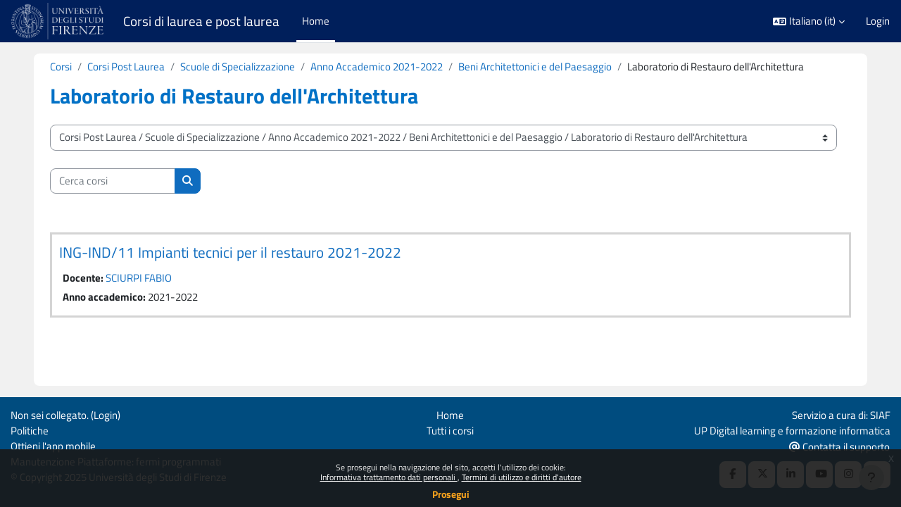

--- FILE ---
content_type: text/html; charset=utf-8
request_url: https://e-l.unifi.it/course/index.php?categoryid=1327&lang=de
body_size: 394142
content:
<!DOCTYPE html>

<html  dir="ltr" lang="it" xml:lang="it">
<head>
    <title>Tutti i corsi | Corsi di laurea e post laurea</title>
    <link rel="shortcut icon" href="https://e-l.unifi.it/theme/image.php/boost_onechild/theme/1769310015/favicon" />
    <meta http-equiv="Content-Type" content="text/html; charset=utf-8" />
<meta name="keywords" content="moodle, Tutti i corsi | Corsi di laurea e post laurea" />
<link rel="stylesheet" type="text/css" href="https://e-l.unifi.it/theme/yui_combo.php?rollup/3.18.1/yui-moodlesimple-min.css" /><script id="firstthemesheet" type="text/css">/** Required in order to fix style inclusion problems in IE with YUI **/</script><link rel="stylesheet" type="text/css" href="https://e-l.unifi.it/theme/styles.php/boost_onechild/1769310015_1766999924/all" />
<link rel="stylesheet" type="text/css" href="https://e-l.unifi.it/course/format/onetopic/styles.php" />
<script>
//<![CDATA[
var M = {}; M.yui = {};
M.pageloadstarttime = new Date();
M.cfg = {"wwwroot":"https:\/\/e-l.unifi.it","apibase":"https:\/\/e-l.unifi.it\/r.php\/api","homeurl":{},"sesskey":"lpwVTtwjmx","sessiontimeout":"7200","sessiontimeoutwarning":1200,"themerev":"1769310015","slasharguments":1,"theme":"boost_onechild","iconsystemmodule":"core\/icon_system_fontawesome","jsrev":"1769310017","admin":"admin","svgicons":true,"usertimezone":"Europa\/Roma","language":"it","courseId":1,"courseContextId":2,"contextid":1914554,"contextInstanceId":1327,"langrev":-1,"templaterev":"1769310017","siteId":1,"userId":0};var yui1ConfigFn = function(me) {if(/-skin|reset|fonts|grids|base/.test(me.name)){me.type='css';me.path=me.path.replace(/\.js/,'.css');me.path=me.path.replace(/\/yui2-skin/,'/assets/skins/sam/yui2-skin')}};
var yui2ConfigFn = function(me) {var parts=me.name.replace(/^moodle-/,'').split('-'),component=parts.shift(),module=parts[0],min='-min';if(/-(skin|core)$/.test(me.name)){parts.pop();me.type='css';min=''}
if(module){var filename=parts.join('-');me.path=component+'/'+module+'/'+filename+min+'.'+me.type}else{me.path=component+'/'+component+'.'+me.type}};
YUI_config = {"debug":false,"base":"https:\/\/e-l.unifi.it\/lib\/yuilib\/3.18.1\/","comboBase":"https:\/\/e-l.unifi.it\/theme\/yui_combo.php?","combine":true,"filter":null,"insertBefore":"firstthemesheet","groups":{"yui2":{"base":"https:\/\/e-l.unifi.it\/lib\/yuilib\/2in3\/2.9.0\/build\/","comboBase":"https:\/\/e-l.unifi.it\/theme\/yui_combo.php?","combine":true,"ext":false,"root":"2in3\/2.9.0\/build\/","patterns":{"yui2-":{"group":"yui2","configFn":yui1ConfigFn}}},"moodle":{"name":"moodle","base":"https:\/\/e-l.unifi.it\/theme\/yui_combo.php?m\/1769310017\/","combine":true,"comboBase":"https:\/\/e-l.unifi.it\/theme\/yui_combo.php?","ext":false,"root":"m\/1769310017\/","patterns":{"moodle-":{"group":"moodle","configFn":yui2ConfigFn}},"filter":null,"modules":{"moodle-core-chooserdialogue":{"requires":["base","panel","moodle-core-notification"]},"moodle-core-maintenancemodetimer":{"requires":["base","node"]},"moodle-core-lockscroll":{"requires":["plugin","base-build"]},"moodle-core-event":{"requires":["event-custom"]},"moodle-core-blocks":{"requires":["base","node","io","dom","dd","dd-scroll","moodle-core-dragdrop","moodle-core-notification"]},"moodle-core-notification":{"requires":["moodle-core-notification-dialogue","moodle-core-notification-alert","moodle-core-notification-confirm","moodle-core-notification-exception","moodle-core-notification-ajaxexception"]},"moodle-core-notification-dialogue":{"requires":["base","node","panel","escape","event-key","dd-plugin","moodle-core-widget-focusafterclose","moodle-core-lockscroll"]},"moodle-core-notification-alert":{"requires":["moodle-core-notification-dialogue"]},"moodle-core-notification-confirm":{"requires":["moodle-core-notification-dialogue"]},"moodle-core-notification-exception":{"requires":["moodle-core-notification-dialogue"]},"moodle-core-notification-ajaxexception":{"requires":["moodle-core-notification-dialogue"]},"moodle-core-dragdrop":{"requires":["base","node","io","dom","dd","event-key","event-focus","moodle-core-notification"]},"moodle-core-actionmenu":{"requires":["base","event","node-event-simulate"]},"moodle-core-handlebars":{"condition":{"trigger":"handlebars","when":"after"}},"moodle-core_availability-form":{"requires":["base","node","event","event-delegate","panel","moodle-core-notification-dialogue","json"]},"moodle-course-util":{"requires":["node"],"use":["moodle-course-util-base"],"submodules":{"moodle-course-util-base":{},"moodle-course-util-section":{"requires":["node","moodle-course-util-base"]},"moodle-course-util-cm":{"requires":["node","moodle-course-util-base"]}}},"moodle-course-categoryexpander":{"requires":["node","event-key"]},"moodle-course-dragdrop":{"requires":["base","node","io","dom","dd","dd-scroll","moodle-core-dragdrop","moodle-core-notification","moodle-course-coursebase","moodle-course-util"]},"moodle-course-management":{"requires":["base","node","io-base","moodle-core-notification-exception","json-parse","dd-constrain","dd-proxy","dd-drop","dd-delegate","node-event-delegate"]},"moodle-form-dateselector":{"requires":["base","node","overlay","calendar"]},"moodle-form-shortforms":{"requires":["node","base","selector-css3","moodle-core-event"]},"moodle-question-chooser":{"requires":["moodle-core-chooserdialogue"]},"moodle-question-searchform":{"requires":["base","node"]},"moodle-availability_completion-form":{"requires":["base","node","event","moodle-core_availability-form"]},"moodle-availability_date-form":{"requires":["base","node","event","io","moodle-core_availability-form"]},"moodle-availability_grade-form":{"requires":["base","node","event","moodle-core_availability-form"]},"moodle-availability_group-form":{"requires":["base","node","event","moodle-core_availability-form"]},"moodle-availability_grouping-form":{"requires":["base","node","event","moodle-core_availability-form"]},"moodle-availability_profile-form":{"requires":["base","node","event","moodle-core_availability-form"]},"moodle-mod_assign-history":{"requires":["node","transition"]},"moodle-mod_attendance-groupfilter":{"requires":["base","node"]},"moodle-mod_customcert-rearrange":{"requires":["dd-delegate","dd-drag"]},"moodle-mod_quiz-questionchooser":{"requires":["moodle-core-chooserdialogue","moodle-mod_quiz-util","querystring-parse"]},"moodle-mod_quiz-util":{"requires":["node","moodle-core-actionmenu"],"use":["moodle-mod_quiz-util-base"],"submodules":{"moodle-mod_quiz-util-base":{},"moodle-mod_quiz-util-slot":{"requires":["node","moodle-mod_quiz-util-base"]},"moodle-mod_quiz-util-page":{"requires":["node","moodle-mod_quiz-util-base"]}}},"moodle-mod_quiz-quizbase":{"requires":["base","node"]},"moodle-mod_quiz-toolboxes":{"requires":["base","node","event","event-key","io","moodle-mod_quiz-quizbase","moodle-mod_quiz-util-slot","moodle-core-notification-ajaxexception"]},"moodle-mod_quiz-dragdrop":{"requires":["base","node","io","dom","dd","dd-scroll","moodle-core-dragdrop","moodle-core-notification","moodle-mod_quiz-quizbase","moodle-mod_quiz-util-base","moodle-mod_quiz-util-page","moodle-mod_quiz-util-slot","moodle-course-util"]},"moodle-mod_quiz-modform":{"requires":["base","node","event"]},"moodle-mod_quiz-autosave":{"requires":["base","node","event","event-valuechange","node-event-delegate","io-form","datatype-date-format"]},"moodle-mod_scheduler-delselected":{"requires":["base","node","event"]},"moodle-mod_scheduler-saveseen":{"requires":["base","node","event"]},"moodle-mod_scheduler-studentlist":{"requires":["base","node","event","io"]},"moodle-message_airnotifier-toolboxes":{"requires":["base","node","io"]},"moodle-editor_atto-editor":{"requires":["node","transition","io","overlay","escape","event","event-simulate","event-custom","node-event-html5","node-event-simulate","yui-throttle","moodle-core-notification-dialogue","moodle-editor_atto-rangy","handlebars","timers","querystring-stringify"]},"moodle-editor_atto-plugin":{"requires":["node","base","escape","event","event-outside","handlebars","event-custom","timers","moodle-editor_atto-menu"]},"moodle-editor_atto-menu":{"requires":["moodle-core-notification-dialogue","node","event","event-custom"]},"moodle-editor_atto-rangy":{"requires":[]},"moodle-report_eventlist-eventfilter":{"requires":["base","event","node","node-event-delegate","datatable","autocomplete","autocomplete-filters"]},"moodle-report_loglive-fetchlogs":{"requires":["base","event","node","io","node-event-delegate"]},"moodle-gradereport_history-userselector":{"requires":["escape","event-delegate","event-key","handlebars","io-base","json-parse","moodle-core-notification-dialogue"]},"moodle-qbank_editquestion-chooser":{"requires":["moodle-core-chooserdialogue"]},"moodle-tool_lp-dragdrop-reorder":{"requires":["moodle-core-dragdrop"]},"moodle-assignfeedback_editpdf-editor":{"requires":["base","event","node","io","graphics","json","event-move","event-resize","transition","querystring-stringify-simple","moodle-core-notification-dialog","moodle-core-notification-alert","moodle-core-notification-warning","moodle-core-notification-exception","moodle-core-notification-ajaxexception"]},"moodle-atto_accessibilitychecker-button":{"requires":["color-base","moodle-editor_atto-plugin"]},"moodle-atto_accessibilityhelper-button":{"requires":["moodle-editor_atto-plugin"]},"moodle-atto_align-button":{"requires":["moodle-editor_atto-plugin"]},"moodle-atto_bold-button":{"requires":["moodle-editor_atto-plugin"]},"moodle-atto_charmap-button":{"requires":["moodle-editor_atto-plugin"]},"moodle-atto_clear-button":{"requires":["moodle-editor_atto-plugin"]},"moodle-atto_collapse-button":{"requires":["moodle-editor_atto-plugin"]},"moodle-atto_emojipicker-button":{"requires":["moodle-editor_atto-plugin"]},"moodle-atto_emoticon-button":{"requires":["moodle-editor_atto-plugin"]},"moodle-atto_equation-button":{"requires":["moodle-editor_atto-plugin","moodle-core-event","io","event-valuechange","tabview","array-extras"]},"moodle-atto_h5p-button":{"requires":["moodle-editor_atto-plugin"]},"moodle-atto_html-button":{"requires":["promise","moodle-editor_atto-plugin","moodle-atto_html-beautify","moodle-atto_html-codemirror","event-valuechange"]},"moodle-atto_html-codemirror":{"requires":["moodle-atto_html-codemirror-skin"]},"moodle-atto_html-beautify":{},"moodle-atto_image-button":{"requires":["moodle-editor_atto-plugin"]},"moodle-atto_indent-button":{"requires":["moodle-editor_atto-plugin"]},"moodle-atto_italic-button":{"requires":["moodle-editor_atto-plugin"]},"moodle-atto_link-button":{"requires":["moodle-editor_atto-plugin"]},"moodle-atto_managefiles-button":{"requires":["moodle-editor_atto-plugin"]},"moodle-atto_managefiles-usedfiles":{"requires":["node","escape"]},"moodle-atto_media-button":{"requires":["moodle-editor_atto-plugin","moodle-form-shortforms"]},"moodle-atto_noautolink-button":{"requires":["moodle-editor_atto-plugin"]},"moodle-atto_orderedlist-button":{"requires":["moodle-editor_atto-plugin"]},"moodle-atto_recordrtc-recording":{"requires":["moodle-atto_recordrtc-button"]},"moodle-atto_recordrtc-button":{"requires":["moodle-editor_atto-plugin","moodle-atto_recordrtc-recording"]},"moodle-atto_rtl-button":{"requires":["moodle-editor_atto-plugin"]},"moodle-atto_strike-button":{"requires":["moodle-editor_atto-plugin"]},"moodle-atto_subscript-button":{"requires":["moodle-editor_atto-plugin"]},"moodle-atto_superscript-button":{"requires":["moodle-editor_atto-plugin"]},"moodle-atto_table-button":{"requires":["moodle-editor_atto-plugin","moodle-editor_atto-menu","event","event-valuechange"]},"moodle-atto_title-button":{"requires":["moodle-editor_atto-plugin"]},"moodle-atto_underline-button":{"requires":["moodle-editor_atto-plugin"]},"moodle-atto_undo-button":{"requires":["moodle-editor_atto-plugin"]},"moodle-atto_unorderedlist-button":{"requires":["moodle-editor_atto-plugin"]}}},"gallery":{"name":"gallery","base":"https:\/\/e-l.unifi.it\/lib\/yuilib\/gallery\/","combine":true,"comboBase":"https:\/\/e-l.unifi.it\/theme\/yui_combo.php?","ext":false,"root":"gallery\/1769310017\/","patterns":{"gallery-":{"group":"gallery"}}}},"modules":{"core_filepicker":{"name":"core_filepicker","fullpath":"https:\/\/e-l.unifi.it\/lib\/javascript.php\/1769310017\/repository\/filepicker.js","requires":["base","node","node-event-simulate","json","async-queue","io-base","io-upload-iframe","io-form","yui2-treeview","panel","cookie","datatable","datatable-sort","resize-plugin","dd-plugin","escape","moodle-core_filepicker","moodle-core-notification-dialogue"]},"core_comment":{"name":"core_comment","fullpath":"https:\/\/e-l.unifi.it\/lib\/javascript.php\/1769310017\/comment\/comment.js","requires":["base","io-base","node","json","yui2-animation","overlay","escape"]}},"logInclude":[],"logExclude":[],"logLevel":null};
M.yui.loader = {modules: {}};

//]]>
</script>

<meta name="moodle-validation" content="fed7725cba9dce31c627b92acbb38f51">
<!-- Matomo -->
<script>
  var _paq = window._paq = window._paq || [];
  /* tracker methods like "setCustomDimension" should be called before "trackPageView" */
  _paq.push(['trackPageView']);
  _paq.push(['enableLinkTracking']);
  (function() {
    var u="https://moodle-analytics.unifi.it/";
    _paq.push(['setTrackerUrl', u+'matomo.php']);
    _paq.push(['setSiteId', '5']);
    var d=document, g=d.createElement('script'), s=d.getElementsByTagName('script')[0];
    g.async=true; g.src=u+'matomo.js'; s.parentNode.insertBefore(g,s);
  })();
</script>
<!-- End Matomo Code -->

    <meta name="viewport" content="width=device-width, initial-scale=1.0">
</head>
<body  id="page-course-index-category" class="format-site limitedwidth  path-course path-course-index chrome dir-ltr lang-it yui-skin-sam yui3-skin-sam e-l-unifi-it pagelayout-coursecategory course-1 context-1914554 category-1327 notloggedin theme uses-drawers">
<div class="toast-wrapper mx-auto py-0 fixed-top" role="status" aria-live="polite"></div>
<div id="page-wrapper" class="d-print-block">

    <div>
    <a class="sr-only sr-only-focusable" href="#maincontent">Vai al contenuto principale</a>
</div><script src="https://e-l.unifi.it/lib/javascript.php/1769310017/lib/polyfills/polyfill.js"></script>
<script src="https://e-l.unifi.it/theme/yui_combo.php?rollup/3.18.1/yui-moodlesimple-min.js"></script><script src="https://e-l.unifi.it/lib/javascript.php/1769310017/lib/javascript-static.js"></script>
<script>
//<![CDATA[
document.body.className += ' jsenabled';
//]]>
</script>

<div class="eupopup eupopup-container eupopup-container-block eupopup-container-bottom eupopup-block eupopup-style-compact" role="dialog" aria-label="Politiche">
    </div>
    <div class="eupopup-markup d-none">
        <div class="eupopup-head"></div>
        <div class="eupopup-body">
            Se prosegui nella navigazione del sito, accetti l'utilizzo dei cookie:
            <ul>
                    <li>
                        <a href="https://e-l.unifi.it/admin/tool/policy/view.php?versionid=7&amp;returnurl=https%3A%2F%2Fe-l.unifi.it%2Fcourse%2Findex.php%3Fcategoryid%3D1327" data-action="view-guest" data-versionid="7" data-behalfid="1">
                            Informativa trattamento dati personali
                        </a>
                    </li>
                    <li>
                        <a href="https://e-l.unifi.it/admin/tool/policy/view.php?versionid=9&amp;returnurl=https%3A%2F%2Fe-l.unifi.it%2Fcourse%2Findex.php%3Fcategoryid%3D1327" data-action="view-guest" data-versionid="9" data-behalfid="1">
                            Termini di utilizzo e diritti d'autore
                        </a>
                    </li>
            </ul>
        </div>
        <div class="eupopup-buttons">
            <a href="#" class="eupopup-button eupopup-button_1">Prosegui</a>
        </div>
        <div class="clearfix"></div>
        <a href="#" class="eupopup-closebutton">x</a>
    </div>

    <nav class="navbar fixed-top navbar-light navbar-expand" aria-label="Navigazione del sito">
        <div class="container-fluid">
            <button class="navbar-toggler aabtn d-block d-md-none px-1 my-1 border-0" data-toggler="drawers" data-action="toggle" data-target="theme_boost-drawers-primary">
                <span class="navbar-toggler-icon"></span>
                <span class="sr-only">Pannello laterale</span>
            </button>
    
            <a href="https://unifi.it" class="navbar-brand d-none d-md-flex align-items-center m-0 mr-4 p-0 aabtn logonav-scroll" title="Home Università degli Studi di Firenze" target="_blank" >
    
                    <img src="https://e-l.unifi.it/pluginfile.php/1/core_admin/logocompact/300x300/1769310015/Logo_Unifi_bianco.png" class="logo mr-1" alt="Corsi di laurea e post laurea">
            </a>
    
            <a href="/" class="navbar-brand d-none d-md-flex align-items-center m-0 mr-4 p-0 aabtn namesitenav-scroll">
                Corsi di laurea e post laurea
            </a>
                <div class="primary-navigation">
                    <nav class="moremenu navigation">
                        <ul id="moremenu-6976377ed041b-navbar-nav" role="menubar" class="nav more-nav navbar-nav">
                                    <li data-key="home" class="nav-item" role="none" data-forceintomoremenu="false">
                                                <a role="menuitem" class="nav-link active "
                                                    href="https://e-l.unifi.it/"
                                                    
                                                    aria-current="true"
                                                    data-disableactive="true"
                                                    
                                                >
                                                    Home
                                                </a>
                                    </li>
                            <li role="none" class="nav-item dropdown dropdownmoremenu d-none" data-region="morebutton">
                                <a class="dropdown-toggle nav-link " href="#" id="moremenu-dropdown-6976377ed041b" role="menuitem" data-toggle="dropdown" aria-haspopup="true" aria-expanded="false" tabindex="-1">
                                    Altro
                                </a>
                                <ul class="dropdown-menu dropdown-menu-left" data-region="moredropdown" aria-labelledby="moremenu-dropdown-6976377ed041b" role="menu">
                                </ul>
                            </li>
                        </ul>
                    </nav>
                </div>
    
            <ul class="navbar-nav d-none d-md-flex my-1 px-1">
                <!-- page_heading_menu -->
                
            </ul>
    
            <div class="logo-platf-onmobile">
                <div class="logo-platf-mob-img" >
                    <a href="https://unifi.it" title="Home Università degli Studi di Firenze" target="_blank" >
                        <img src="https://moodlemedia.unifi.it/all/Logo_Unifi_Social_nero.png" class="logo mr-1" alt="Home Università degli Studi di Firenze" >
                    </a>
                </div>
                <div class="logo-platf-mob-nameplat">
                    Corsi
                </div>
                <div class="platform-name">
                    <a href="/" title="Home" >
                        Corsi
                    </a>
                </div>
            </div>
    
            <div id="usernavigation" class="navbar-nav ml-auto">
                    <div class="langmenu">
                        <div class="dropdown show">
                            <a href="#" role="button" id="lang-menu-toggle" data-toggle="dropdown" aria-label="Lingua" aria-haspopup="true" aria-controls="lang-action-menu" class="btn dropdown-toggle">
                                <i class="icon fa fa-language fa-fw me-1" aria-hidden="true"></i>
                                <span class="langbutton">
                                    Italiano ‎(it)‎
                                </span>
                                <b class="caret"></b>
                            </a>
                            <div role="menu" aria-labelledby="lang-menu-toggle" id="lang-action-menu" class="dropdown-menu dropdown-menu-right">
                                        <a href="https://e-l.unifi.it/course/index.php?categoryid=1327&amp;lang=en" class="dropdown-item ps-5" role="menuitem" 
                                                lang="en" >
                                            English ‎(en)‎
                                        </a>
                                        <a href="https://e-l.unifi.it/course/index.php?categoryid=1327&amp;lang=fr" class="dropdown-item ps-5" role="menuitem" 
                                                lang="fr" >
                                            Français ‎(fr)‎
                                        </a>
                                        <a href="#" class="dropdown-item ps-5" role="menuitem" aria-current="true"
                                                >
                                            Italiano ‎(it)‎
                                        </a>
                            </div>
                        </div>
                    </div>
                    <div class="divider border-left h-75 align-self-center mx-1"></div>
                
                <div class="d-flex align-items-stretch usermenu-container" data-region="usermenu">
                        <div class="usermenu">
                                <span class="login ps-2">
                                        <a href="https://e-l.unifi.it/login/index.php">Login</a>
                                </span>
                        </div>
                </div>
                
            </div>
        </div>
    </nav>
    

<div  class="drawer drawer-left drawer-primary d-print-none not-initialized" data-region="fixed-drawer" id="theme_boost-drawers-primary" data-preference="" data-state="show-drawer-primary" data-forceopen="0" data-close-on-resize="1">
    <div class="drawerheader">
        <button
            class="btn drawertoggle icon-no-margin hidden"
            data-toggler="drawers"
            data-action="closedrawer"
            data-target="theme_boost-drawers-primary"
            data-toggle="tooltip"
            data-placement="right"
            title="Chiudi cassetto"
        >
            <i class="icon fa fa-xmark fa-fw " aria-hidden="true" ></i>
        </button>
                <a
            href="https://e-l.unifi.it/"
            title="Corsi di laurea e post laurea"
            data-region="site-home-link"
            class="aabtn text-reset d-flex align-items-center py-1 h-100"
        >
                <img src="https://e-l.unifi.it/pluginfile.php/1/core_admin/logocompact/300x300/1769310015/Logo_Unifi_bianco.png" class="logo py-1 h-100" alt="Corsi di laurea e post laurea">
        </a>

        <div class="drawerheadercontent hidden">
            
        </div>
    </div>
    <div class="drawercontent drag-container" data-usertour="scroller">
                <div class="list-group">
                <a href="https://e-l.unifi.it/" class="list-group-item list-group-item-action active " aria-current="true">
                    Home
                </a>
        </div>

    </div>
</div>
    
    <div id="page" data-region="mainpage" data-usertour="scroller" class="drawers   drag-container">
        <div id="topofscroll" class="main-inner">
            <div class="drawer-toggles d-flex">
            </div>
            <header id="page-header" class="header-maxwidth d-print-none">
    <div class="w-100">
        <div class="d-flex flex-wrap">
            <div id="page-navbar">
                <nav aria-label="Barra di navigazione">
    <ol class="breadcrumb">
                <li class="breadcrumb-item">
                    <a href="https://e-l.unifi.it/course/index.php"
                        
                        
                        
                    >
                        Corsi
                    </a>
                </li>
        
                <li class="breadcrumb-item">
                    <a href="https://e-l.unifi.it/course/index.php?categoryid=1332"
                        
                        
                        
                    >
                        Corsi Post Laurea
                    </a>
                </li>
        
                <li class="breadcrumb-item">
                    <a href="https://e-l.unifi.it/course/index.php?categoryid=13"
                        
                        
                        
                    >
                        Scuole di Specializzazione
                    </a>
                </li>
        
                <li class="breadcrumb-item">
                    <a href="https://e-l.unifi.it/course/index.php?categoryid=1309"
                        
                        
                        
                    >
                        Anno Accademico 2021-2022
                    </a>
                </li>
        
                <li class="breadcrumb-item">
                    <a href="https://e-l.unifi.it/course/index.php?categoryid=1321"
                        
                        
                        
                    >
                        Beni Architettonici e del Paesaggio
                    </a>
                </li>
        
                <li class="breadcrumb-item">
                    <span >
                        Laboratorio di Restauro dell'Architettura
                    </span>
                </li>
        </ol>
</nav>
            </div>

            <div class="ml-auto d-flex">
                
            </div>

            <div id="course-header">
                
            </div>
        </div>
        <div class="d-flex align-items-center">
                    <div class="mr-auto">
                        <div class="page-context-header d-flex flex-wrap align-items-center mb-2">
    <div class="page-header-headings">
        <h1 class="h2 mb-0">Laboratorio di Restauro dell'Architettura</h1>
    </div>
</div>
                    </div>
            <div class="header-actions-container ml-auto" data-region="header-actions-container">
            </div>
        </div>
    </div>
</header>
            <div id="page-content" class="pb-3 d-print-block">
                <div id="region-main-box">
                    <section id="region-main" aria-label="Contenuto">

                        <span class="notifications" id="user-notifications"></span>
                        <div role="main"><span id="maincontent"></span><span></span><div class="container-fluid tertiary-navigation" id="action_bar">
    <div class="row">
            <div class="navitem">
                <div class="urlselect text-truncate w-100">
                    <form method="post" action="https://e-l.unifi.it/course/jumpto.php" class="d-flex flex-wrap align-items-center" id="url_select_f6976377ebcc3a1">
                        <input type="hidden" name="sesskey" value="lpwVTtwjmx">
                            <label for="url_select6976377ebcc3a2" class="sr-only">
                                Categorie di corso
                            </label>
                        <select  id="url_select6976377ebcc3a2" class="custom-select urlselect text-truncate w-100" name="jump"
                                 >
                                    <option value="/course/index.php?categoryid=12"  >Corsi di Laurea Triennali e Corsi di Laurea Magistrali</option>
                                    <option value="/course/index.php?categoryid=2"  >Corsi di Laurea Triennali e Corsi di Laurea Magistrali / Scuola di Agraria</option>
                                    <option value="/course/index.php?categoryid=1983"  >Corsi di Laurea Triennali e Corsi di Laurea Magistrali / Scuola di Agraria / Anno Accademico 2025-2026</option>
                                    <option value="/course/index.php?categoryid=1984"  >Corsi di Laurea Triennali e Corsi di Laurea Magistrali / Scuola di Agraria / Anno Accademico 2025-2026 / Laurea in Scienze Agrarie</option>
                                    <option value="/course/index.php?categoryid=1985"  >Corsi di Laurea Triennali e Corsi di Laurea Magistrali / Scuola di Agraria / Anno Accademico 2025-2026 / Laurea in Scienze Faunistiche</option>
                                    <option value="/course/index.php?categoryid=1986"  >Corsi di Laurea Triennali e Corsi di Laurea Magistrali / Scuola di Agraria / Anno Accademico 2025-2026 / Laurea in Scienze Forestali e Ambientali</option>
                                    <option value="/course/index.php?categoryid=1987"  >Corsi di Laurea Triennali e Corsi di Laurea Magistrali / Scuola di Agraria / Anno Accademico 2025-2026 / Laurea in Scienze Vivaistiche e Progettazione degli Spazi Verdi</option>
                                    <option value="/course/index.php?categoryid=1988"  >Corsi di Laurea Triennali e Corsi di Laurea Magistrali / Scuola di Agraria / Anno Accademico 2025-2026 / Laurea in Tecnologie Alimentari</option>
                                    <option value="/course/index.php?categoryid=1989"  >Corsi di Laurea Triennali e Corsi di Laurea Magistrali / Scuola di Agraria / Anno Accademico 2025-2026 / Laurea in Tecnologie e Trasformazioni Avanzate per il Settore Legno Arredo Edilizia</option>
                                    <option value="/course/index.php?categoryid=1990"  >Corsi di Laurea Triennali e Corsi di Laurea Magistrali / Scuola di Agraria / Anno Accademico 2025-2026 / Laurea in Viticoltura ed Enologia</option>
                                    <option value="/course/index.php?categoryid=1991"  >Corsi di Laurea Triennali e Corsi di Laurea Magistrali / Scuola di Agraria / Anno Accademico 2025-2026 / Laurea Magistrale in Biotecnologie per la Gestione Ambientale e l'Agricoltura Sostenibile</option>
                                    <option value="/course/index.php?categoryid=1992"  >Corsi di Laurea Triennali e Corsi di Laurea Magistrali / Scuola di Agraria / Anno Accademico 2025-2026 / Laurea Magistrale in Food Design e Innovazione dei Prodotti Alimentari</option>
                                    <option value="/course/index.php?categoryid=1993"  >Corsi di Laurea Triennali e Corsi di Laurea Magistrali / Scuola di Agraria / Anno Accademico 2025-2026 / Laurea Magistrale in Innovazione Sostenibile in Viticoltura ed Enologia</option>
                                    <option value="/course/index.php?categoryid=1994"  >Corsi di Laurea Triennali e Corsi di Laurea Magistrali / Scuola di Agraria / Anno Accademico 2025-2026 / Laurea Magistrale in Scienze e Gestione delle Risorse Faunistico-Ambientali</option>
                                    <option value="/course/index.php?categoryid=1995"  >Corsi di Laurea Triennali e Corsi di Laurea Magistrali / Scuola di Agraria / Anno Accademico 2025-2026 / Laurea Magistrale in Scienze e Tecnologie Agrarie</option>
                                    <option value="/course/index.php?categoryid=1996"  >Corsi di Laurea Triennali e Corsi di Laurea Magistrali / Scuola di Agraria / Anno Accademico 2025-2026 / Laurea Magistrale in Scienze e Tecnologie dei Sistemi Forestali</option>
                                    <option value="/course/index.php?categoryid=1997"  >Corsi di Laurea Triennali e Corsi di Laurea Magistrali / Scuola di Agraria / Anno Accademico 2025-2026 / Laurea Magistrale in Tropical and Subtropical Agricolture</option>
                                    <option value="/course/index.php?categoryid=1788"  >Corsi di Laurea Triennali e Corsi di Laurea Magistrali / Scuola di Agraria / Anno Accademico 2024-2025</option>
                                    <option value="/course/index.php?categoryid=1789"  >Corsi di Laurea Triennali e Corsi di Laurea Magistrali / Scuola di Agraria / Anno Accademico 2024-2025 / Laurea in Scienze Agrarie</option>
                                    <option value="/course/index.php?categoryid=1790"  >Corsi di Laurea Triennali e Corsi di Laurea Magistrali / Scuola di Agraria / Anno Accademico 2024-2025 / Laurea in Scienze e Tecnologie per la Gestione degli Spazi Verdi e del Paesaggio</option>
                                    <option value="/course/index.php?categoryid=1791"  >Corsi di Laurea Triennali e Corsi di Laurea Magistrali / Scuola di Agraria / Anno Accademico 2024-2025 / Laurea in Scienze Faunistiche</option>
                                    <option value="/course/index.php?categoryid=1792"  >Corsi di Laurea Triennali e Corsi di Laurea Magistrali / Scuola di Agraria / Anno Accademico 2024-2025 / Laurea in Scienze Forestali e Ambientali</option>
                                    <option value="/course/index.php?categoryid=1793"  >Corsi di Laurea Triennali e Corsi di Laurea Magistrali / Scuola di Agraria / Anno Accademico 2024-2025 / Laurea in Tecnologie Alimentari</option>
                                    <option value="/course/index.php?categoryid=1794"  >Corsi di Laurea Triennali e Corsi di Laurea Magistrali / Scuola di Agraria / Anno Accademico 2024-2025 / Laurea in Tecnologie e Trasformazioni Avanzate per il Settore Legno Arredo Edilizia</option>
                                    <option value="/course/index.php?categoryid=1795"  >Corsi di Laurea Triennali e Corsi di Laurea Magistrali / Scuola di Agraria / Anno Accademico 2024-2025 / Laurea in Viticoltura ed Enologia</option>
                                    <option value="/course/index.php?categoryid=1796"  >Corsi di Laurea Triennali e Corsi di Laurea Magistrali / Scuola di Agraria / Anno Accademico 2024-2025 / Laurea Magistrale in Biotecnologie per la Gestione Ambientale e l'Agricoltura Sostenibile</option>
                                    <option value="/course/index.php?categoryid=1797"  >Corsi di Laurea Triennali e Corsi di Laurea Magistrali / Scuola di Agraria / Anno Accademico 2024-2025 / Laurea Magistrale in Innovazione Sostenibile in Viticoltura ed Enologia</option>
                                    <option value="/course/index.php?categoryid=1798"  >Corsi di Laurea Triennali e Corsi di Laurea Magistrali / Scuola di Agraria / Anno Accademico 2024-2025 / Laurea Magistrale in Natural Resources Management for Tropical Rural Development</option>
                                    <option value="/course/index.php?categoryid=1799"  >Corsi di Laurea Triennali e Corsi di Laurea Magistrali / Scuola di Agraria / Anno Accademico 2024-2025 / Laurea Magistrale in Scienze e Gestione delle Risorse Faunistico-Ambientali</option>
                                    <option value="/course/index.php?categoryid=1800"  >Corsi di Laurea Triennali e Corsi di Laurea Magistrali / Scuola di Agraria / Anno Accademico 2024-2025 / Laurea Magistrale in Scienze e Tecnologie Agrarie</option>
                                    <option value="/course/index.php?categoryid=1801"  >Corsi di Laurea Triennali e Corsi di Laurea Magistrali / Scuola di Agraria / Anno Accademico 2024-2025 / Laurea Magistrale in Scienze e Tecnologie Alimentari</option>
                                    <option value="/course/index.php?categoryid=1802"  >Corsi di Laurea Triennali e Corsi di Laurea Magistrali / Scuola di Agraria / Anno Accademico 2024-2025 / Laurea Magistrale in Scienze e Tecnologie dei Sistemi Forestali</option>
                                    <option value="/course/index.php?categoryid=1597"  >Corsi di Laurea Triennali e Corsi di Laurea Magistrali / Scuola di Agraria / Anno Accademico 2023-2024</option>
                                    <option value="/course/index.php?categoryid=1598"  >Corsi di Laurea Triennali e Corsi di Laurea Magistrali / Scuola di Agraria / Anno Accademico 2023-2024 / Laurea in Scienze Agrarie</option>
                                    <option value="/course/index.php?categoryid=1599"  >Corsi di Laurea Triennali e Corsi di Laurea Magistrali / Scuola di Agraria / Anno Accademico 2023-2024 / Laurea in Scienze e Tecnologie per la Gestione degli Spazi Verdi e del Paesaggio</option>
                                    <option value="/course/index.php?categoryid=1600"  >Corsi di Laurea Triennali e Corsi di Laurea Magistrali / Scuola di Agraria / Anno Accademico 2023-2024 / Laurea in Scienze Faunistiche</option>
                                    <option value="/course/index.php?categoryid=1601"  >Corsi di Laurea Triennali e Corsi di Laurea Magistrali / Scuola di Agraria / Anno Accademico 2023-2024 / Laurea in Scienze Forestali e Ambientali</option>
                                    <option value="/course/index.php?categoryid=1602"  >Corsi di Laurea Triennali e Corsi di Laurea Magistrali / Scuola di Agraria / Anno Accademico 2023-2024 / Laurea in Tecnologie Alimentari</option>
                                    <option value="/course/index.php?categoryid=1603"  >Corsi di Laurea Triennali e Corsi di Laurea Magistrali / Scuola di Agraria / Anno Accademico 2023-2024 / Laurea in Tecnologie e Trasformazioni Avanzate per il Settore Legno Arredo Edilizia</option>
                                    <option value="/course/index.php?categoryid=1604"  >Corsi di Laurea Triennali e Corsi di Laurea Magistrali / Scuola di Agraria / Anno Accademico 2023-2024 / Laurea in Viticoltura ed Enologia</option>
                                    <option value="/course/index.php?categoryid=1605"  >Corsi di Laurea Triennali e Corsi di Laurea Magistrali / Scuola di Agraria / Anno Accademico 2023-2024 / Laurea Magistrale in Biotecnologie per la Gestione Ambientale e l'Agricoltura Sostenibile</option>
                                    <option value="/course/index.php?categoryid=1606"  >Corsi di Laurea Triennali e Corsi di Laurea Magistrali / Scuola di Agraria / Anno Accademico 2023-2024 / Laurea Magistrale in Innovazione Sostenibile in Viticoltura ed Enologia</option>
                                    <option value="/course/index.php?categoryid=1607"  >Corsi di Laurea Triennali e Corsi di Laurea Magistrali / Scuola di Agraria / Anno Accademico 2023-2024 / Laurea Magistrale in Natural Resources Management for Tropical Rural Development</option>
                                    <option value="/course/index.php?categoryid=1608"  >Corsi di Laurea Triennali e Corsi di Laurea Magistrali / Scuola di Agraria / Anno Accademico 2023-2024 / Laurea Magistrale in Scienze e Gestione delle Risorse Faunistico-Ambientali</option>
                                    <option value="/course/index.php?categoryid=1609"  >Corsi di Laurea Triennali e Corsi di Laurea Magistrali / Scuola di Agraria / Anno Accademico 2023-2024 / Laurea Magistrale in Scienze e Tecnologie Agrarie</option>
                                    <option value="/course/index.php?categoryid=1610"  >Corsi di Laurea Triennali e Corsi di Laurea Magistrali / Scuola di Agraria / Anno Accademico 2023-2024 / Laurea Magistrale in Scienze e Tecnologie Alimentari</option>
                                    <option value="/course/index.php?categoryid=1611"  >Corsi di Laurea Triennali e Corsi di Laurea Magistrali / Scuola di Agraria / Anno Accademico 2023-2024 / Laurea Magistrale in Scienze e Tecnologie dei Sistemi Forestali</option>
                                    <option value="/course/index.php?categoryid=1357"  >Corsi di Laurea Triennali e Corsi di Laurea Magistrali / Scuola di Agraria / Anno Accademico 2022-2023</option>
                                    <option value="/course/index.php?categoryid=1358"  >Corsi di Laurea Triennali e Corsi di Laurea Magistrali / Scuola di Agraria / Anno Accademico 2022-2023 / Laurea in Scienze Agrarie</option>
                                    <option value="/course/index.php?categoryid=1359"  >Corsi di Laurea Triennali e Corsi di Laurea Magistrali / Scuola di Agraria / Anno Accademico 2022-2023 / Laurea in Scienze e Tecnologie per la Gestione degli Spazi Verdi e del Paesaggio</option>
                                    <option value="/course/index.php?categoryid=1360"  >Corsi di Laurea Triennali e Corsi di Laurea Magistrali / Scuola di Agraria / Anno Accademico 2022-2023 / Laurea in Scienze Faunistiche</option>
                                    <option value="/course/index.php?categoryid=1361"  >Corsi di Laurea Triennali e Corsi di Laurea Magistrali / Scuola di Agraria / Anno Accademico 2022-2023 / Laurea in Scienze Forestali e Ambientali</option>
                                    <option value="/course/index.php?categoryid=1362"  >Corsi di Laurea Triennali e Corsi di Laurea Magistrali / Scuola di Agraria / Anno Accademico 2022-2023 / Laurea in Tecnologie Alimentari</option>
                                    <option value="/course/index.php?categoryid=1363"  >Corsi di Laurea Triennali e Corsi di Laurea Magistrali / Scuola di Agraria / Anno Accademico 2022-2023 / Laurea in Tecnologie e Trasformazioni Avanzate per il Settore Legno Arredo Edilizia</option>
                                    <option value="/course/index.php?categoryid=1364"  >Corsi di Laurea Triennali e Corsi di Laurea Magistrali / Scuola di Agraria / Anno Accademico 2022-2023 / Laurea in Viticoltura ed Enologia</option>
                                    <option value="/course/index.php?categoryid=1365"  >Corsi di Laurea Triennali e Corsi di Laurea Magistrali / Scuola di Agraria / Anno Accademico 2022-2023 / Laurea Magistrale in Biotecnologie per la Gestione Ambientale e l'Agricoltura Sostenibile</option>
                                    <option value="/course/index.php?categoryid=1366"  >Corsi di Laurea Triennali e Corsi di Laurea Magistrali / Scuola di Agraria / Anno Accademico 2022-2023 / Laurea Magistrale in Natural Resources Management for Tropical Rural Development</option>
                                    <option value="/course/index.php?categoryid=1367"  >Corsi di Laurea Triennali e Corsi di Laurea Magistrali / Scuola di Agraria / Anno Accademico 2022-2023 / Laurea Magistrale in Scienze e Gestione delle Risorse Faunistico-Ambientali</option>
                                    <option value="/course/index.php?categoryid=1368"  >Corsi di Laurea Triennali e Corsi di Laurea Magistrali / Scuola di Agraria / Anno Accademico 2022-2023 / Laurea Magistrale in Scienze e Tecnologie Agrarie</option>
                                    <option value="/course/index.php?categoryid=1369"  >Corsi di Laurea Triennali e Corsi di Laurea Magistrali / Scuola di Agraria / Anno Accademico 2022-2023 / Laurea Magistrale in Scienze e Tecnologie Alimentari</option>
                                    <option value="/course/index.php?categoryid=1370"  >Corsi di Laurea Triennali e Corsi di Laurea Magistrali / Scuola di Agraria / Anno Accademico 2022-2023 / Laurea Magistrale in Scienze e Tecnologie dei Sistemi Forestali</option>
                                    <option value="/course/index.php?categoryid=1149"  >Corsi di Laurea Triennali e Corsi di Laurea Magistrali / Scuola di Agraria / Anno Accademico 2021-2022</option>
                                    <option value="/course/index.php?categoryid=1150"  >Corsi di Laurea Triennali e Corsi di Laurea Magistrali / Scuola di Agraria / Anno Accademico 2021-2022 / Laurea in Scienze Agrarie</option>
                                    <option value="/course/index.php?categoryid=1151"  >Corsi di Laurea Triennali e Corsi di Laurea Magistrali / Scuola di Agraria / Anno Accademico 2021-2022 / Laurea in Scienze e Tecnologie per la Gestione degli Spazi Verdi e del Paesaggio</option>
                                    <option value="/course/index.php?categoryid=1152"  >Corsi di Laurea Triennali e Corsi di Laurea Magistrali / Scuola di Agraria / Anno Accademico 2021-2022 / Laurea in Scienze Faunistiche</option>
                                    <option value="/course/index.php?categoryid=1153"  >Corsi di Laurea Triennali e Corsi di Laurea Magistrali / Scuola di Agraria / Anno Accademico 2021-2022 / Laurea in Scienze Forestali e Ambientali</option>
                                    <option value="/course/index.php?categoryid=1154"  >Corsi di Laurea Triennali e Corsi di Laurea Magistrali / Scuola di Agraria / Anno Accademico 2021-2022 / Laurea in Scienze Vivaistiche, Ambiente e Gestione del Verde</option>
                                    <option value="/course/index.php?categoryid=1155"  >Corsi di Laurea Triennali e Corsi di Laurea Magistrali / Scuola di Agraria / Anno Accademico 2021-2022 / Laurea in Tecnologie Alimentari</option>
                                    <option value="/course/index.php?categoryid=1156"  >Corsi di Laurea Triennali e Corsi di Laurea Magistrali / Scuola di Agraria / Anno Accademico 2021-2022 / Laurea in Tecnologie e Trasformazioni Avanzate per il Settore Legno Arredo Edilizia</option>
                                    <option value="/course/index.php?categoryid=1157"  >Corsi di Laurea Triennali e Corsi di Laurea Magistrali / Scuola di Agraria / Anno Accademico 2021-2022 / Laurea in Viticoltura ed Enologia</option>
                                    <option value="/course/index.php?categoryid=1158"  >Corsi di Laurea Triennali e Corsi di Laurea Magistrali / Scuola di Agraria / Anno Accademico 2021-2022 / Laurea Magistrale in Biotecnologie per la Gestione Ambientale e l'Agricoltura Sostenibile</option>
                                    <option value="/course/index.php?categoryid=1159"  >Corsi di Laurea Triennali e Corsi di Laurea Magistrali / Scuola di Agraria / Anno Accademico 2021-2022 / Laurea Magistrale in Natural Resources Management for Tropical Rural Development</option>
                                    <option value="/course/index.php?categoryid=1160"  >Corsi di Laurea Triennali e Corsi di Laurea Magistrali / Scuola di Agraria / Anno Accademico 2021-2022 / Laurea Magistrale in Scienze e Gestione delle Risorse Faunistico-Ambientali</option>
                                    <option value="/course/index.php?categoryid=1161"  >Corsi di Laurea Triennali e Corsi di Laurea Magistrali / Scuola di Agraria / Anno Accademico 2021-2022 / Laurea Magistrale in Scienze e Tecnologie Agrarie</option>
                                    <option value="/course/index.php?categoryid=1162"  >Corsi di Laurea Triennali e Corsi di Laurea Magistrali / Scuola di Agraria / Anno Accademico 2021-2022 / Laurea Magistrale in Scienze e Tecnologie Alimentari</option>
                                    <option value="/course/index.php?categoryid=1163"  >Corsi di Laurea Triennali e Corsi di Laurea Magistrali / Scuola di Agraria / Anno Accademico 2021-2022 / Laurea Magistrale in Scienze e Tecnologie dei Sistemi Forestali</option>
                                    <option value="/course/index.php?categoryid=959"  >Corsi di Laurea Triennali e Corsi di Laurea Magistrali / Scuola di Agraria / Anno Accademico 2020-2021</option>
                                    <option value="/course/index.php?categoryid=960"  >Corsi di Laurea Triennali e Corsi di Laurea Magistrali / Scuola di Agraria / Anno Accademico 2020-2021 / Laurea in Scienze Agrarie</option>
                                    <option value="/course/index.php?categoryid=961"  >Corsi di Laurea Triennali e Corsi di Laurea Magistrali / Scuola di Agraria / Anno Accademico 2020-2021 / Laurea in Scienze e Tecnologie per la Gestione degli Spazi Verdi e del Paesaggio</option>
                                    <option value="/course/index.php?categoryid=962"  >Corsi di Laurea Triennali e Corsi di Laurea Magistrali / Scuola di Agraria / Anno Accademico 2020-2021 / Laurea in Scienze Faunistiche</option>
                                    <option value="/course/index.php?categoryid=963"  >Corsi di Laurea Triennali e Corsi di Laurea Magistrali / Scuola di Agraria / Anno Accademico 2020-2021 / Laurea in Scienze Forestali e Ambientali</option>
                                    <option value="/course/index.php?categoryid=964"  >Corsi di Laurea Triennali e Corsi di Laurea Magistrali / Scuola di Agraria / Anno Accademico 2020-2021 / Laurea in Scienze Vivaistiche, Ambiente e Gestione del Verde</option>
                                    <option value="/course/index.php?categoryid=965"  >Corsi di Laurea Triennali e Corsi di Laurea Magistrali / Scuola di Agraria / Anno Accademico 2020-2021 / Laurea in Tecnologie Alimentari</option>
                                    <option value="/course/index.php?categoryid=966"  >Corsi di Laurea Triennali e Corsi di Laurea Magistrali / Scuola di Agraria / Anno Accademico 2020-2021 / Laurea in Tecnologie e Trasformazioni Avanzate per il Settore Legno Arredo Edilizia</option>
                                    <option value="/course/index.php?categoryid=967"  >Corsi di Laurea Triennali e Corsi di Laurea Magistrali / Scuola di Agraria / Anno Accademico 2020-2021 / Laurea in Viticoltura ed Enologia</option>
                                    <option value="/course/index.php?categoryid=968"  >Corsi di Laurea Triennali e Corsi di Laurea Magistrali / Scuola di Agraria / Anno Accademico 2020-2021 / Laurea Magistrale in Biotecnologie per la Gestione Ambientale e l'Agricoltura Sostenibile</option>
                                    <option value="/course/index.php?categoryid=969"  >Corsi di Laurea Triennali e Corsi di Laurea Magistrali / Scuola di Agraria / Anno Accademico 2020-2021 / Laurea Magistrale in Natural Resources Management for Tropical Rural Development</option>
                                    <option value="/course/index.php?categoryid=970"  >Corsi di Laurea Triennali e Corsi di Laurea Magistrali / Scuola di Agraria / Anno Accademico 2020-2021 / Laurea Magistrale in Scienze e Gestione delle Risorse Faunistico-Ambientali</option>
                                    <option value="/course/index.php?categoryid=971"  >Corsi di Laurea Triennali e Corsi di Laurea Magistrali / Scuola di Agraria / Anno Accademico 2020-2021 / Laurea Magistrale in Scienze e Tecnologie Agrarie</option>
                                    <option value="/course/index.php?categoryid=972"  >Corsi di Laurea Triennali e Corsi di Laurea Magistrali / Scuola di Agraria / Anno Accademico 2020-2021 / Laurea Magistrale in Scienze e Tecnologie Alimentari</option>
                                    <option value="/course/index.php?categoryid=973"  >Corsi di Laurea Triennali e Corsi di Laurea Magistrali / Scuola di Agraria / Anno Accademico 2020-2021 / Laurea Magistrale in Scienze e Tecnologie dei Sistemi Forestali</option>
                                    <option value="/course/index.php?categoryid=791"  >Corsi di Laurea Triennali e Corsi di Laurea Magistrali / Scuola di Agraria / Anno Accademico 2019-2020</option>
                                    <option value="/course/index.php?categoryid=792"  >Corsi di Laurea Triennali e Corsi di Laurea Magistrali / Scuola di Agraria / Anno Accademico 2019-2020 / Laurea in Scienze Agrarie</option>
                                    <option value="/course/index.php?categoryid=793"  >Corsi di Laurea Triennali e Corsi di Laurea Magistrali / Scuola di Agraria / Anno Accademico 2019-2020 / Laurea in Scienze e Tecnologie per la Gestione degli Spazi Verdi e del Paesaggio</option>
                                    <option value="/course/index.php?categoryid=794"  >Corsi di Laurea Triennali e Corsi di Laurea Magistrali / Scuola di Agraria / Anno Accademico 2019-2020 / Laurea in Scienze Faunistiche</option>
                                    <option value="/course/index.php?categoryid=796"  >Corsi di Laurea Triennali e Corsi di Laurea Magistrali / Scuola di Agraria / Anno Accademico 2019-2020 / Laurea in Scienze Forestali e Ambientali</option>
                                    <option value="/course/index.php?categoryid=795"  >Corsi di Laurea Triennali e Corsi di Laurea Magistrali / Scuola di Agraria / Anno Accademico 2019-2020 / Laurea in Scienze Vivaistiche, Ambiente e Gestione del Verde</option>
                                    <option value="/course/index.php?categoryid=797"  >Corsi di Laurea Triennali e Corsi di Laurea Magistrali / Scuola di Agraria / Anno Accademico 2019-2020 / Laurea in Tecnologie Alimentari</option>
                                    <option value="/course/index.php?categoryid=798"  >Corsi di Laurea Triennali e Corsi di Laurea Magistrali / Scuola di Agraria / Anno Accademico 2019-2020 / Laurea in Tecnologie e Trasformazioni Avanzate per il Settore Legno Arredo Edilizia</option>
                                    <option value="/course/index.php?categoryid=799"  >Corsi di Laurea Triennali e Corsi di Laurea Magistrali / Scuola di Agraria / Anno Accademico 2019-2020 / Laurea in Viticoltura ed Enologia</option>
                                    <option value="/course/index.php?categoryid=800"  >Corsi di Laurea Triennali e Corsi di Laurea Magistrali / Scuola di Agraria / Anno Accademico 2019-2020 / Laurea Magistrale in Biotecnologie per la Gestione Ambientale e l'Agricoltura Sostenibile</option>
                                    <option value="/course/index.php?categoryid=801"  >Corsi di Laurea Triennali e Corsi di Laurea Magistrali / Scuola di Agraria / Anno Accademico 2019-2020 / Laurea Magistrale in Natural Resources Management for Tropical Rural Development</option>
                                    <option value="/course/index.php?categoryid=802"  >Corsi di Laurea Triennali e Corsi di Laurea Magistrali / Scuola di Agraria / Anno Accademico 2019-2020 / Laurea Magistrale in Scienze e Gestione delle Risorse Faunistico-Ambientali</option>
                                    <option value="/course/index.php?categoryid=803"  >Corsi di Laurea Triennali e Corsi di Laurea Magistrali / Scuola di Agraria / Anno Accademico 2019-2020 / Laurea Magistrale in Scienze e Tecnologie Agrarie</option>
                                    <option value="/course/index.php?categoryid=804"  >Corsi di Laurea Triennali e Corsi di Laurea Magistrali / Scuola di Agraria / Anno Accademico 2019-2020 / Laurea Magistrale in Scienze e Tecnologie Alimentari</option>
                                    <option value="/course/index.php?categoryid=805"  >Corsi di Laurea Triennali e Corsi di Laurea Magistrali / Scuola di Agraria / Anno Accademico 2019-2020 / Laurea Magistrale in Scienze e Tecnologie dei Sistemi Forestali</option>
                                    <option value="/course/index.php?categoryid=3"  >Corsi di Laurea Triennali e Corsi di Laurea Magistrali / Scuola di Architettura</option>
                                    <option value="/course/index.php?categoryid=1998"  >Corsi di Laurea Triennali e Corsi di Laurea Magistrali / Scuola di Architettura / Anno Accademico 2025-2026</option>
                                    <option value="/course/index.php?categoryid=1999"  >Corsi di Laurea Triennali e Corsi di Laurea Magistrali / Scuola di Architettura / Anno Accademico 2025-2026 / Laurea in Design Tessile e Moda</option>
                                    <option value="/course/index.php?categoryid=2000"  >Corsi di Laurea Triennali e Corsi di Laurea Magistrali / Scuola di Architettura / Anno Accademico 2025-2026 / Laurea in Pianificazione della Città, del Territorio e del Paesaggio</option>
                                    <option value="/course/index.php?categoryid=2001"  >Corsi di Laurea Triennali e Corsi di Laurea Magistrali / Scuola di Architettura / Anno Accademico 2025-2026 / Laurea in Product, Interior, Communication and Eco-Social Design</option>
                                    <option value="/course/index.php?categoryid=2002"  >Corsi di Laurea Triennali e Corsi di Laurea Magistrali / Scuola di Architettura / Anno Accademico 2025-2026 / Laurea in Scienze dell'Architettura</option>
                                    <option value="/course/index.php?categoryid=2003"  >Corsi di Laurea Triennali e Corsi di Laurea Magistrali / Scuola di Architettura / Anno Accademico 2025-2026 / Laurea Magistrale in Architettura (a ciclo unico)</option>
                                    <option value="/course/index.php?categoryid=2004"  >Corsi di Laurea Triennali e Corsi di Laurea Magistrali / Scuola di Architettura / Anno Accademico 2025-2026 / Laurea Magistrale in Architettura</option>
                                    <option value="/course/index.php?categoryid=2005"  >Corsi di Laurea Triennali e Corsi di Laurea Magistrali / Scuola di Architettura / Anno Accademico 2025-2026 / Laurea Magistrale in Architettura del Paesaggio</option>
                                    <option value="/course/index.php?categoryid=2006"  >Corsi di Laurea Triennali e Corsi di Laurea Magistrali / Scuola di Architettura / Anno Accademico 2025-2026 / Laurea Magistrale in Design per l'Innovazione Sostenibile</option>
                                    <option value="/course/index.php?categoryid=2007"  >Corsi di Laurea Triennali e Corsi di Laurea Magistrali / Scuola di Architettura / Anno Accademico 2025-2026 / Laurea Magistrale in Design Sistema Moda</option>
                                    <option value="/course/index.php?categoryid=2008"  >Corsi di Laurea Triennali e Corsi di Laurea Magistrali / Scuola di Architettura / Anno Accademico 2025-2026 / Laurea Magistrale in Pianificazione per la Sostenibilità Urbana e Territoriale</option>
                                    <option value="/course/index.php?categoryid=2009"  >Corsi di Laurea Triennali e Corsi di Laurea Magistrali / Scuola di Architettura / Anno Accademico 2025-2026 / Seminari Tematici</option>
                                    <option value="/course/index.php?categoryid=1803"  >Corsi di Laurea Triennali e Corsi di Laurea Magistrali / Scuola di Architettura / Anno Accademico 2024-2025</option>
                                    <option value="/course/index.php?categoryid=1804"  >Corsi di Laurea Triennali e Corsi di Laurea Magistrali / Scuola di Architettura / Anno Accademico 2024-2025 / Laurea in Design Tessile e Moda</option>
                                    <option value="/course/index.php?categoryid=1805"  >Corsi di Laurea Triennali e Corsi di Laurea Magistrali / Scuola di Architettura / Anno Accademico 2024-2025 / Laurea in Pianificazione della Città, del Territorio e del Paesaggio</option>
                                    <option value="/course/index.php?categoryid=1806"  >Corsi di Laurea Triennali e Corsi di Laurea Magistrali / Scuola di Architettura / Anno Accademico 2024-2025 / Laurea in Product, Interior, Communication and Eco-Social Design</option>
                                    <option value="/course/index.php?categoryid=1807"  >Corsi di Laurea Triennali e Corsi di Laurea Magistrali / Scuola di Architettura / Anno Accademico 2024-2025 / Laurea in Scienze dell'Architettura</option>
                                    <option value="/course/index.php?categoryid=1808"  >Corsi di Laurea Triennali e Corsi di Laurea Magistrali / Scuola di Architettura / Anno Accademico 2024-2025 / Laurea Magistrale in Architettura (a ciclo unico)</option>
                                    <option value="/course/index.php?categoryid=1809"  >Corsi di Laurea Triennali e Corsi di Laurea Magistrali / Scuola di Architettura / Anno Accademico 2024-2025 / Laurea Magistrale in Architettura</option>
                                    <option value="/course/index.php?categoryid=1810"  >Corsi di Laurea Triennali e Corsi di Laurea Magistrali / Scuola di Architettura / Anno Accademico 2024-2025 / Laurea Magistrale in Architettura del Paesaggio</option>
                                    <option value="/course/index.php?categoryid=1811"  >Corsi di Laurea Triennali e Corsi di Laurea Magistrali / Scuola di Architettura / Anno Accademico 2024-2025 / Laurea Magistrale in Design per l'Innovazione Sostenibile</option>
                                    <option value="/course/index.php?categoryid=1812"  >Corsi di Laurea Triennali e Corsi di Laurea Magistrali / Scuola di Architettura / Anno Accademico 2024-2025 / Laurea Magistrale in Design Sistema Moda</option>
                                    <option value="/course/index.php?categoryid=1813"  >Corsi di Laurea Triennali e Corsi di Laurea Magistrali / Scuola di Architettura / Anno Accademico 2024-2025 / Laurea Magistrale in Pianificazione per la Sostenibilità Urbana e Territoriale</option>
                                    <option value="/course/index.php?categoryid=1814"  >Corsi di Laurea Triennali e Corsi di Laurea Magistrali / Scuola di Architettura / Anno Accademico 2024-2025 / Seminari Tematici</option>
                                    <option value="/course/index.php?categoryid=1612"  >Corsi di Laurea Triennali e Corsi di Laurea Magistrali / Scuola di Architettura / Anno Accademico 2023-2024</option>
                                    <option value="/course/index.php?categoryid=1613"  >Corsi di Laurea Triennali e Corsi di Laurea Magistrali / Scuola di Architettura / Anno Accademico 2023-2024 / Laurea in Disegno Tessile e Moda</option>
                                    <option value="/course/index.php?categoryid=1614"  >Corsi di Laurea Triennali e Corsi di Laurea Magistrali / Scuola di Architettura / Anno Accademico 2023-2024 / Laurea in Pianificazione della Città, del Territorio e del Paesaggio</option>
                                    <option value="/course/index.php?categoryid=1615"  >Corsi di Laurea Triennali e Corsi di Laurea Magistrali / Scuola di Architettura / Anno Accademico 2023-2024 / Laurea in Product, Interior, Communication and Eco-Social Design</option>
                                    <option value="/course/index.php?categoryid=1616"  >Corsi di Laurea Triennali e Corsi di Laurea Magistrali / Scuola di Architettura / Anno Accademico 2023-2024 / Laurea in Scienze dell'Architettura</option>
                                    <option value="/course/index.php?categoryid=1617"  >Corsi di Laurea Triennali e Corsi di Laurea Magistrali / Scuola di Architettura / Anno Accademico 2023-2024 / Laurea Magistrale in Architettura (a ciclo unico)</option>
                                    <option value="/course/index.php?categoryid=1618"  >Corsi di Laurea Triennali e Corsi di Laurea Magistrali / Scuola di Architettura / Anno Accademico 2023-2024 / Laurea Magistrale in Architettura</option>
                                    <option value="/course/index.php?categoryid=1619"  >Corsi di Laurea Triennali e Corsi di Laurea Magistrali / Scuola di Architettura / Anno Accademico 2023-2024 / Laurea Magistrale in Architettura del Paesaggio</option>
                                    <option value="/course/index.php?categoryid=1620"  >Corsi di Laurea Triennali e Corsi di Laurea Magistrali / Scuola di Architettura / Anno Accademico 2023-2024 / Laurea Magistrale in Design per l'Innovazione Sostenibile</option>
                                    <option value="/course/index.php?categoryid=1621"  >Corsi di Laurea Triennali e Corsi di Laurea Magistrali / Scuola di Architettura / Anno Accademico 2023-2024 / Laurea Magistrale in Design Sistema Moda</option>
                                    <option value="/course/index.php?categoryid=1622"  >Corsi di Laurea Triennali e Corsi di Laurea Magistrali / Scuola di Architettura / Anno Accademico 2023-2024 / Laurea Magistrale in Pianificazione per la Sostenibilità Urbana e Territoriale</option>
                                    <option value="/course/index.php?categoryid=1623"  >Corsi di Laurea Triennali e Corsi di Laurea Magistrali / Scuola di Architettura / Anno Accademico 2023-2024 / Seminari Tematici</option>
                                    <option value="/course/index.php?categoryid=1371"  >Corsi di Laurea Triennali e Corsi di Laurea Magistrali / Scuola di Architettura / Anno Accademico 2022-2023</option>
                                    <option value="/course/index.php?categoryid=1372"  >Corsi di Laurea Triennali e Corsi di Laurea Magistrali / Scuola di Architettura / Anno Accademico 2022-2023 / Laurea in Disegno Tessile e Moda</option>
                                    <option value="/course/index.php?categoryid=1373"  >Corsi di Laurea Triennali e Corsi di Laurea Magistrali / Scuola di Architettura / Anno Accademico 2022-2023 / Laurea in Disegno Industriale</option>
                                    <option value="/course/index.php?categoryid=1374"  >Corsi di Laurea Triennali e Corsi di Laurea Magistrali / Scuola di Architettura / Anno Accademico 2022-2023 / Laurea in Pianificazione della Città, del Territorio e del Paesaggio</option>
                                    <option value="/course/index.php?categoryid=1375"  >Corsi di Laurea Triennali e Corsi di Laurea Magistrali / Scuola di Architettura / Anno Accademico 2022-2023 / Laurea in Product, Interior, Communication and Eco-Social Design</option>
                                    <option value="/course/index.php?categoryid=1376"  >Corsi di Laurea Triennali e Corsi di Laurea Magistrali / Scuola di Architettura / Anno Accademico 2022-2023 / Laurea in Scienze dell'Architettura</option>
                                    <option value="/course/index.php?categoryid=1377"  >Corsi di Laurea Triennali e Corsi di Laurea Magistrali / Scuola di Architettura / Anno Accademico 2022-2023 / Laurea Magistrale in Architettura (a ciclo unico)</option>
                                    <option value="/course/index.php?categoryid=1378"  >Corsi di Laurea Triennali e Corsi di Laurea Magistrali / Scuola di Architettura / Anno Accademico 2022-2023 / Laurea Magistrale in Architettura</option>
                                    <option value="/course/index.php?categoryid=1379"  >Corsi di Laurea Triennali e Corsi di Laurea Magistrali / Scuola di Architettura / Anno Accademico 2022-2023 / Laurea Magistrale in Architettura del Paesaggio</option>
                                    <option value="/course/index.php?categoryid=1380"  >Corsi di Laurea Triennali e Corsi di Laurea Magistrali / Scuola di Architettura / Anno Accademico 2022-2023 / Laurea Magistrale in Design</option>
                                    <option value="/course/index.php?categoryid=1381"  >Corsi di Laurea Triennali e Corsi di Laurea Magistrali / Scuola di Architettura / Anno Accademico 2022-2023 / Laurea Magistrale in Design Sistema Moda</option>
                                    <option value="/course/index.php?categoryid=1382"  >Corsi di Laurea Triennali e Corsi di Laurea Magistrali / Scuola di Architettura / Anno Accademico 2022-2023 / Laurea Magistrale in Pianificazione e Progettazione della Città e del Territorio</option>
                                    <option value="/course/index.php?categoryid=1383"  >Corsi di Laurea Triennali e Corsi di Laurea Magistrali / Scuola di Architettura / Anno Accademico 2022-2023 / Seminari Tematici</option>
                                    <option value="/course/index.php?categoryid=1164"  >Corsi di Laurea Triennali e Corsi di Laurea Magistrali / Scuola di Architettura / Anno Accademico 2021-2022</option>
                                    <option value="/course/index.php?categoryid=1165"  >Corsi di Laurea Triennali e Corsi di Laurea Magistrali / Scuola di Architettura / Anno Accademico 2021-2022 / Laurea in Disegno Industriale</option>
                                    <option value="/course/index.php?categoryid=1166"  >Corsi di Laurea Triennali e Corsi di Laurea Magistrali / Scuola di Architettura / Anno Accademico 2021-2022 / Laurea in Pianificazione della Città, del Territorio e del Paesaggio</option>
                                    <option value="/course/index.php?categoryid=1167"  >Corsi di Laurea Triennali e Corsi di Laurea Magistrali / Scuola di Architettura / Anno Accademico 2021-2022 / Laurea in Scienze dell'Architettura</option>
                                    <option value="/course/index.php?categoryid=1168"  >Corsi di Laurea Triennali e Corsi di Laurea Magistrali / Scuola di Architettura / Anno Accademico 2021-2022 / Laurea Magistrale in Architettura (a ciclo unico)</option>
                                    <option value="/course/index.php?categoryid=1169"  >Corsi di Laurea Triennali e Corsi di Laurea Magistrali / Scuola di Architettura / Anno Accademico 2021-2022 / Laurea Magistrale in Architettura</option>
                                    <option value="/course/index.php?categoryid=1170"  >Corsi di Laurea Triennali e Corsi di Laurea Magistrali / Scuola di Architettura / Anno Accademico 2021-2022 / Laurea Magistrale in Architettura del Paesaggio</option>
                                    <option value="/course/index.php?categoryid=1171"  >Corsi di Laurea Triennali e Corsi di Laurea Magistrali / Scuola di Architettura / Anno Accademico 2021-2022 / Laurea Magistrale in Design</option>
                                    <option value="/course/index.php?categoryid=1172"  >Corsi di Laurea Triennali e Corsi di Laurea Magistrali / Scuola di Architettura / Anno Accademico 2021-2022 / Laurea Magistrale in Design Sistema Moda</option>
                                    <option value="/course/index.php?categoryid=1173"  >Corsi di Laurea Triennali e Corsi di Laurea Magistrali / Scuola di Architettura / Anno Accademico 2021-2022 / Laurea Magistrale in Pianificazione e Progettazione della Città e del Territorio</option>
                                    <option value="/course/index.php?categoryid=1174"  >Corsi di Laurea Triennali e Corsi di Laurea Magistrali / Scuola di Architettura / Anno Accademico 2021-2022 / Seminari Tematici</option>
                                    <option value="/course/index.php?categoryid=974"  >Corsi di Laurea Triennali e Corsi di Laurea Magistrali / Scuola di Architettura / Anno Accademico 2020-2021</option>
                                    <option value="/course/index.php?categoryid=975"  >Corsi di Laurea Triennali e Corsi di Laurea Magistrali / Scuola di Architettura / Anno Accademico 2020-2021 / Laurea in Disegno Industriale</option>
                                    <option value="/course/index.php?categoryid=976"  >Corsi di Laurea Triennali e Corsi di Laurea Magistrali / Scuola di Architettura / Anno Accademico 2020-2021 / Laurea in Pianificazione della Città, del Territorio e del Paesaggio</option>
                                    <option value="/course/index.php?categoryid=977"  >Corsi di Laurea Triennali e Corsi di Laurea Magistrali / Scuola di Architettura / Anno Accademico 2020-2021 / Laurea in Scienze dell'Architettura</option>
                                    <option value="/course/index.php?categoryid=978"  >Corsi di Laurea Triennali e Corsi di Laurea Magistrali / Scuola di Architettura / Anno Accademico 2020-2021 / Laurea Magistrale in Architettura (a ciclo unico)</option>
                                    <option value="/course/index.php?categoryid=1115"  >Corsi di Laurea Triennali e Corsi di Laurea Magistrali / Scuola di Architettura / Anno Accademico 2020-2021 / Laurea Magistrale in Architettura</option>
                                    <option value="/course/index.php?categoryid=979"  >Corsi di Laurea Triennali e Corsi di Laurea Magistrali / Scuola di Architettura / Anno Accademico 2020-2021 / Laurea Magistrale in Architettura del Paesaggio</option>
                                    <option value="/course/index.php?categoryid=980"  >Corsi di Laurea Triennali e Corsi di Laurea Magistrali / Scuola di Architettura / Anno Accademico 2020-2021 / Laurea Magistrale in Design</option>
                                    <option value="/course/index.php?categoryid=981"  >Corsi di Laurea Triennali e Corsi di Laurea Magistrali / Scuola di Architettura / Anno Accademico 2020-2021 / Laurea Magistrale in Design Sistema Moda</option>
                                    <option value="/course/index.php?categoryid=982"  >Corsi di Laurea Triennali e Corsi di Laurea Magistrali / Scuola di Architettura / Anno Accademico 2020-2021 / Laurea Magistrale in Pianificazione e Progettazione della Città e del Territorio</option>
                                    <option value="/course/index.php?categoryid=983"  >Corsi di Laurea Triennali e Corsi di Laurea Magistrali / Scuola di Architettura / Anno Accademico 2020-2021 / Seminari Tematici</option>
                                    <option value="/course/index.php?categoryid=806"  >Corsi di Laurea Triennali e Corsi di Laurea Magistrali / Scuola di Architettura / Anno Accademico 2019-2020</option>
                                    <option value="/course/index.php?categoryid=807"  >Corsi di Laurea Triennali e Corsi di Laurea Magistrali / Scuola di Architettura / Anno Accademico 2019-2020 / Laurea in Disegno Industriale</option>
                                    <option value="/course/index.php?categoryid=808"  >Corsi di Laurea Triennali e Corsi di Laurea Magistrali / Scuola di Architettura / Anno Accademico 2019-2020 / Laurea in Pianificazione della Città, del Territorio e del Paesaggio</option>
                                    <option value="/course/index.php?categoryid=809"  >Corsi di Laurea Triennali e Corsi di Laurea Magistrali / Scuola di Architettura / Anno Accademico 2019-2020 / Laurea in Scienze dell'Architettura</option>
                                    <option value="/course/index.php?categoryid=810"  >Corsi di Laurea Triennali e Corsi di Laurea Magistrali / Scuola di Architettura / Anno Accademico 2019-2020 / Laurea Magistrale in Architettura</option>
                                    <option value="/course/index.php?categoryid=811"  >Corsi di Laurea Triennali e Corsi di Laurea Magistrali / Scuola di Architettura / Anno Accademico 2019-2020 / Laurea Magistrale in Architettura del Paesaggio</option>
                                    <option value="/course/index.php?categoryid=812"  >Corsi di Laurea Triennali e Corsi di Laurea Magistrali / Scuola di Architettura / Anno Accademico 2019-2020 / Laurea Magistrale in Design</option>
                                    <option value="/course/index.php?categoryid=813"  >Corsi di Laurea Triennali e Corsi di Laurea Magistrali / Scuola di Architettura / Anno Accademico 2019-2020 / Laurea Magistrale in Design Sistema Moda</option>
                                    <option value="/course/index.php?categoryid=814"  >Corsi di Laurea Triennali e Corsi di Laurea Magistrali / Scuola di Architettura / Anno Accademico 2019-2020 / Laurea Magistrale in Pianificazione e Progettazione della Città e del Territorio</option>
                                    <option value="/course/index.php?categoryid=815"  >Corsi di Laurea Triennali e Corsi di Laurea Magistrali / Scuola di Architettura / Anno Accademico 2019-2020 / Seminari Tematici</option>
                                    <option value="/course/index.php?categoryid=4"  >Corsi di Laurea Triennali e Corsi di Laurea Magistrali / Scuola di Economia e Management</option>
                                    <option value="/course/index.php?categoryid=2010"  >Corsi di Laurea Triennali e Corsi di Laurea Magistrali / Scuola di Economia e Management / Anno Accademico 2025-2026</option>
                                    <option value="/course/index.php?categoryid=2011"  >Corsi di Laurea Triennali e Corsi di Laurea Magistrali / Scuola di Economia e Management / Anno Accademico 2025-2026 / Laurea in Economia Aziendale</option>
                                    <option value="/course/index.php?categoryid=2012"  >Corsi di Laurea Triennali e Corsi di Laurea Magistrali / Scuola di Economia e Management / Anno Accademico 2025-2026 / Laurea in Economia e Commercio</option>
                                    <option value="/course/index.php?categoryid=2013"  >Corsi di Laurea Triennali e Corsi di Laurea Magistrali / Scuola di Economia e Management / Anno Accademico 2025-2026 / Laurea in Statistica</option>
                                    <option value="/course/index.php?categoryid=2014"  >Corsi di Laurea Triennali e Corsi di Laurea Magistrali / Scuola di Economia e Management / Anno Accademico 2025-2026 / Laurea in Sustainable Business for Societal Challenges</option>
                                    <option value="/course/index.php?categoryid=2015"  >Corsi di Laurea Triennali e Corsi di Laurea Magistrali / Scuola di Economia e Management / Anno Accademico 2025-2026 / Laurea in Sviluppo Sostenibile, Cooperazione e Gestione dei Conflitti</option>
                                    <option value="/course/index.php?categoryid=2016"  >Corsi di Laurea Triennali e Corsi di Laurea Magistrali / Scuola di Economia e Management / Anno Accademico 2025-2026 / Laurea Magistrale in Accounting, Auditing e Controllo</option>
                                    <option value="/course/index.php?categoryid=2017"  >Corsi di Laurea Triennali e Corsi di Laurea Magistrali / Scuola di Economia e Management / Anno Accademico 2025-2026 / Laurea Magistrale in Design of Sustainable Tourism Systems - Progettazione dei Sistemi Turistici</option>
                                    <option value="/course/index.php?categoryid=2018"  >Corsi di Laurea Triennali e Corsi di Laurea Magistrali / Scuola di Economia e Management / Anno Accademico 2025-2026 / Laurea Magistrale in Economia Istituzioni Sostenibilità / Economics Institution Sustainability</option>
                                    <option value="/course/index.php?categoryid=2019"  >Corsi di Laurea Triennali e Corsi di Laurea Magistrali / Scuola di Economia e Management / Anno Accademico 2025-2026 / Laurea Magistrale in Economics and Development - Economia Politica e Sviluppo Economico</option>
                                    <option value="/course/index.php?categoryid=2020"  >Corsi di Laurea Triennali e Corsi di Laurea Magistrali / Scuola di Economia e Management / Anno Accademico 2025-2026 / Laurea Magistrale in Finance and Risk Management - Finanza e Gestione del Rischio</option>
                                    <option value="/course/index.php?categoryid=2021"  >Corsi di Laurea Triennali e Corsi di Laurea Magistrali / Scuola di Economia e Management / Anno Accademico 2025-2026 / Laurea Magistrale in Governo e Direzione d'Impresa</option>
                                    <option value="/course/index.php?categoryid=2022"  >Corsi di Laurea Triennali e Corsi di Laurea Magistrali / Scuola di Economia e Management / Anno Accademico 2025-2026 / Laurea Magistrale in Statistica e Data Science</option>
                                    <option value="/course/index.php?categoryid=1815"  >Corsi di Laurea Triennali e Corsi di Laurea Magistrali / Scuola di Economia e Management / Anno Accademico 2024-2025</option>
                                    <option value="/course/index.php?categoryid=1816"  >Corsi di Laurea Triennali e Corsi di Laurea Magistrali / Scuola di Economia e Management / Anno Accademico 2024-2025 / Laurea in Economia Aziendale</option>
                                    <option value="/course/index.php?categoryid=1817"  >Corsi di Laurea Triennali e Corsi di Laurea Magistrali / Scuola di Economia e Management / Anno Accademico 2024-2025 / Laurea in Economia e Commercio</option>
                                    <option value="/course/index.php?categoryid=1818"  >Corsi di Laurea Triennali e Corsi di Laurea Magistrali / Scuola di Economia e Management / Anno Accademico 2024-2025 / Laurea in Statistica</option>
                                    <option value="/course/index.php?categoryid=1819"  >Corsi di Laurea Triennali e Corsi di Laurea Magistrali / Scuola di Economia e Management / Anno Accademico 2024-2025 / Laurea in Sustainable Business for Societal Challenges</option>
                                    <option value="/course/index.php?categoryid=1820"  >Corsi di Laurea Triennali e Corsi di Laurea Magistrali / Scuola di Economia e Management / Anno Accademico 2024-2025 / Laurea in Sviluppo Sostenibile, Cooperazione e Gestione dei Conflitti</option>
                                    <option value="/course/index.php?categoryid=1821"  >Corsi di Laurea Triennali e Corsi di Laurea Magistrali / Scuola di Economia e Management / Anno Accademico 2024-2025 / Laurea Magistrale in Accounting, Auditing e Controllo</option>
                                    <option value="/course/index.php?categoryid=1822"  >Corsi di Laurea Triennali e Corsi di Laurea Magistrali / Scuola di Economia e Management / Anno Accademico 2024-2025 / Laurea Magistrale in Design of Sustainable Tourism Systems - Progettazione dei Sistemi Turistici</option>
                                    <option value="/course/index.php?categoryid=1823"  >Corsi di Laurea Triennali e Corsi di Laurea Magistrali / Scuola di Economia e Management / Anno Accademico 2024-2025 / Laurea Magistrale in Economics and Development - Economia Politica e Sviluppo Economico</option>
                                    <option value="/course/index.php?categoryid=1824"  >Corsi di Laurea Triennali e Corsi di Laurea Magistrali / Scuola di Economia e Management / Anno Accademico 2024-2025 / Laurea Magistrale in Finance and Risk Management - Finanza e Gestione del Rischio</option>
                                    <option value="/course/index.php?categoryid=1825"  >Corsi di Laurea Triennali e Corsi di Laurea Magistrali / Scuola di Economia e Management / Anno Accademico 2024-2025 / Laurea Magistrale in Governo e Direzione d'Impresa</option>
                                    <option value="/course/index.php?categoryid=1826"  >Corsi di Laurea Triennali e Corsi di Laurea Magistrali / Scuola di Economia e Management / Anno Accademico 2024-2025 / Laurea Magistrale in Scienze dell'Economia</option>
                                    <option value="/course/index.php?categoryid=1827"  >Corsi di Laurea Triennali e Corsi di Laurea Magistrali / Scuola di Economia e Management / Anno Accademico 2024-2025 / Laurea Magistrale in Statistica e Data Science</option>
                                    <option value="/course/index.php?categoryid=1624"  >Corsi di Laurea Triennali e Corsi di Laurea Magistrali / Scuola di Economia e Management / Anno Accademico 2023-2024</option>
                                    <option value="/course/index.php?categoryid=1625"  >Corsi di Laurea Triennali e Corsi di Laurea Magistrali / Scuola di Economia e Management / Anno Accademico 2023-2024 / Laurea in Economia Aziendale</option>
                                    <option value="/course/index.php?categoryid=1626"  >Corsi di Laurea Triennali e Corsi di Laurea Magistrali / Scuola di Economia e Management / Anno Accademico 2023-2024 / Laurea in Economia e Commercio</option>
                                    <option value="/course/index.php?categoryid=1627"  >Corsi di Laurea Triennali e Corsi di Laurea Magistrali / Scuola di Economia e Management / Anno Accademico 2023-2024 / Laurea in Statistica</option>
                                    <option value="/course/index.php?categoryid=1628"  >Corsi di Laurea Triennali e Corsi di Laurea Magistrali / Scuola di Economia e Management / Anno Accademico 2023-2024 / Laurea in Sustainable Business for Societal Challenges</option>
                                    <option value="/course/index.php?categoryid=1629"  >Corsi di Laurea Triennali e Corsi di Laurea Magistrali / Scuola di Economia e Management / Anno Accademico 2023-2024 / Laurea in Sviluppo Sostenibile, Cooperazione e Gestione dei Conflitti</option>
                                    <option value="/course/index.php?categoryid=1630"  >Corsi di Laurea Triennali e Corsi di Laurea Magistrali / Scuola di Economia e Management / Anno Accademico 2023-2024 / Laurea Magistrale in Accounting, Auditing e Controllo</option>
                                    <option value="/course/index.php?categoryid=1631"  >Corsi di Laurea Triennali e Corsi di Laurea Magistrali / Scuola di Economia e Management / Anno Accademico 2023-2024 / Laurea Magistrale in Design of Sustainable Tourism Systems - Progettazione dei Sistemi Turistici</option>
                                    <option value="/course/index.php?categoryid=1632"  >Corsi di Laurea Triennali e Corsi di Laurea Magistrali / Scuola di Economia e Management / Anno Accademico 2023-2024 / Laurea Magistrale in Economics and Development - Economia Politica e Sviluppo Economico</option>
                                    <option value="/course/index.php?categoryid=1633"  >Corsi di Laurea Triennali e Corsi di Laurea Magistrali / Scuola di Economia e Management / Anno Accademico 2023-2024 / Laurea Magistrale in Finance and Risk Management - Finanza e Gestione del Rischio</option>
                                    <option value="/course/index.php?categoryid=1634"  >Corsi di Laurea Triennali e Corsi di Laurea Magistrali / Scuola di Economia e Management / Anno Accademico 2023-2024 / Laurea Magistrale in Governo e Direzione d'Impresa</option>
                                    <option value="/course/index.php?categoryid=1635"  >Corsi di Laurea Triennali e Corsi di Laurea Magistrali / Scuola di Economia e Management / Anno Accademico 2023-2024 / Laurea Magistrale in Scienze dell'Economia</option>
                                    <option value="/course/index.php?categoryid=1636"  >Corsi di Laurea Triennali e Corsi di Laurea Magistrali / Scuola di Economia e Management / Anno Accademico 2023-2024 / Laurea Magistrale in Statistica e Data Science</option>
                                    <option value="/course/index.php?categoryid=1384"  >Corsi di Laurea Triennali e Corsi di Laurea Magistrali / Scuola di Economia e Management / Anno Accademico 2022-2023</option>
                                    <option value="/course/index.php?categoryid=1385"  >Corsi di Laurea Triennali e Corsi di Laurea Magistrali / Scuola di Economia e Management / Anno Accademico 2022-2023 / Laurea in Economia Aziendale</option>
                                    <option value="/course/index.php?categoryid=1386"  >Corsi di Laurea Triennali e Corsi di Laurea Magistrali / Scuola di Economia e Management / Anno Accademico 2022-2023 / Laurea in Economia e Commercio</option>
                                    <option value="/course/index.php?categoryid=1387"  >Corsi di Laurea Triennali e Corsi di Laurea Magistrali / Scuola di Economia e Management / Anno Accademico 2022-2023 / Laurea in Statistica</option>
                                    <option value="/course/index.php?categoryid=1388"  >Corsi di Laurea Triennali e Corsi di Laurea Magistrali / Scuola di Economia e Management / Anno Accademico 2022-2023 / Laurea in Sustainable Business for Societal Challenges</option>
                                    <option value="/course/index.php?categoryid=1389"  >Corsi di Laurea Triennali e Corsi di Laurea Magistrali / Scuola di Economia e Management / Anno Accademico 2022-2023 / Laurea in Sviluppo Economico, Cooperazione Internazionale Socio-Sanitaria e Gestione dei Conflitti</option>
                                    <option value="/course/index.php?categoryid=1390"  >Corsi di Laurea Triennali e Corsi di Laurea Magistrali / Scuola di Economia e Management / Anno Accademico 2022-2023 / Laurea in Sviluppo Sostenibile, Cooperazione e Gestione dei Conflitti</option>
                                    <option value="/course/index.php?categoryid=1391"  >Corsi di Laurea Triennali e Corsi di Laurea Magistrali / Scuola di Economia e Management / Anno Accademico 2022-2023 / Laurea Magistrale in Accounting e Libera Professione</option>
                                    <option value="/course/index.php?categoryid=1392"  >Corsi di Laurea Triennali e Corsi di Laurea Magistrali / Scuola di Economia e Management / Anno Accademico 2022-2023 / Laurea Magistrale in Accounting, Auditing e Controllo</option>
                                    <option value="/course/index.php?categoryid=1393"  >Corsi di Laurea Triennali e Corsi di Laurea Magistrali / Scuola di Economia e Management / Anno Accademico 2022-2023 / Laurea Magistrale in Design of Sustainable Tourism Systems - Progettazione dei Sistemi Turistici</option>
                                    <option value="/course/index.php?categoryid=1394"  >Corsi di Laurea Triennali e Corsi di Laurea Magistrali / Scuola di Economia e Management / Anno Accademico 2022-2023 / Laurea Magistrale in Economics and Development - Economia Politica e Sviluppo Economico</option>
                                    <option value="/course/index.php?categoryid=1395"  >Corsi di Laurea Triennali e Corsi di Laurea Magistrali / Scuola di Economia e Management / Anno Accademico 2022-2023 / Laurea Magistrale in Finance and Risk Management - Finanza e Gestione del Rischio</option>
                                    <option value="/course/index.php?categoryid=1396"  >Corsi di Laurea Triennali e Corsi di Laurea Magistrali / Scuola di Economia e Management / Anno Accademico 2022-2023 / Laurea Magistrale in Governo e Direzione d'Impresa</option>
                                    <option value="/course/index.php?categoryid=1397"  >Corsi di Laurea Triennali e Corsi di Laurea Magistrali / Scuola di Economia e Management / Anno Accademico 2022-2023 / Laurea Magistrale in Scienze dell'Economia</option>
                                    <option value="/course/index.php?categoryid=1398"  >Corsi di Laurea Triennali e Corsi di Laurea Magistrali / Scuola di Economia e Management / Anno Accademico 2022-2023 / Laurea Magistrale in Statistica e Data Science</option>
                                    <option value="/course/index.php?categoryid=1175"  >Corsi di Laurea Triennali e Corsi di Laurea Magistrali / Scuola di Economia e Management / Anno Accademico 2021-2022</option>
                                    <option value="/course/index.php?categoryid=1176"  >Corsi di Laurea Triennali e Corsi di Laurea Magistrali / Scuola di Economia e Management / Anno Accademico 2021-2022 / Laurea in Economia Aziendale</option>
                                    <option value="/course/index.php?categoryid=1177"  >Corsi di Laurea Triennali e Corsi di Laurea Magistrali / Scuola di Economia e Management / Anno Accademico 2021-2022 / Laurea in Economia e Commercio</option>
                                    <option value="/course/index.php?categoryid=1178"  >Corsi di Laurea Triennali e Corsi di Laurea Magistrali / Scuola di Economia e Management / Anno Accademico 2021-2022 / Laurea in Statistica</option>
                                    <option value="/course/index.php?categoryid=1306"  >Corsi di Laurea Triennali e Corsi di Laurea Magistrali / Scuola di Economia e Management / Anno Accademico 2021-2022 / Laurea in Sviluppo Economico, Cooperazione Internazionale Socio-Sanitaria e Gestione dei Conflitti</option>
                                    <option value="/course/index.php?categoryid=1188"  >Corsi di Laurea Triennali e Corsi di Laurea Magistrali / Scuola di Economia e Management / Anno Accademico 2021-2022 / Laurea in Sviluppo Sostenibile, Cooperazione e Gestione dei Conflitti</option>
                                    <option value="/course/index.php?categoryid=1180"  >Corsi di Laurea Triennali e Corsi di Laurea Magistrali / Scuola di Economia e Management / Anno Accademico 2021-2022 / Laurea Magistrale in Accounting e Libera Professione</option>
                                    <option value="/course/index.php?categoryid=1181"  >Corsi di Laurea Triennali e Corsi di Laurea Magistrali / Scuola di Economia e Management / Anno Accademico 2021-2022 / Laurea Magistrale in Design of Sustainable Tourism Systems - Progettazione dei Sistemi Turistici</option>
                                    <option value="/course/index.php?categoryid=1182"  >Corsi di Laurea Triennali e Corsi di Laurea Magistrali / Scuola di Economia e Management / Anno Accademico 2021-2022 / Laurea Magistrale in Economics and Development - Economia Politica e Sviluppo Economico</option>
                                    <option value="/course/index.php?categoryid=1183"  >Corsi di Laurea Triennali e Corsi di Laurea Magistrali / Scuola di Economia e Management / Anno Accademico 2021-2022 / Laurea Magistrale in Finance and Risk Management - Finanza e Gestione del Rischio</option>
                                    <option value="/course/index.php?categoryid=1184"  >Corsi di Laurea Triennali e Corsi di Laurea Magistrali / Scuola di Economia e Management / Anno Accademico 2021-2022 / Laurea Magistrale in Governo e Direzione d'Impresa</option>
                                    <option value="/course/index.php?categoryid=1185"  >Corsi di Laurea Triennali e Corsi di Laurea Magistrali / Scuola di Economia e Management / Anno Accademico 2021-2022 / Laurea Magistrale in Scienze dell'Economia</option>
                                    <option value="/course/index.php?categoryid=1186"  >Corsi di Laurea Triennali e Corsi di Laurea Magistrali / Scuola di Economia e Management / Anno Accademico 2021-2022 / Laurea Magistrale in Statistica e Data Science</option>
                                    <option value="/course/index.php?categoryid=984"  >Corsi di Laurea Triennali e Corsi di Laurea Magistrali / Scuola di Economia e Management / Anno Accademico 2020-2021</option>
                                    <option value="/course/index.php?categoryid=985"  >Corsi di Laurea Triennali e Corsi di Laurea Magistrali / Scuola di Economia e Management / Anno Accademico 2020-2021 / Laurea in Economia Aziendale</option>
                                    <option value="/course/index.php?categoryid=986"  >Corsi di Laurea Triennali e Corsi di Laurea Magistrali / Scuola di Economia e Management / Anno Accademico 2020-2021 / Laurea in Economia e Commercio</option>
                                    <option value="/course/index.php?categoryid=987"  >Corsi di Laurea Triennali e Corsi di Laurea Magistrali / Scuola di Economia e Management / Anno Accademico 2020-2021 / Laurea in Statistica</option>
                                    <option value="/course/index.php?categoryid=988"  >Corsi di Laurea Triennali e Corsi di Laurea Magistrali / Scuola di Economia e Management / Anno Accademico 2020-2021 / Laurea in Sviluppo Economico, Cooperazione Internazionale Socio-Sanitaria e Gestione dei Conflitti</option>
                                    <option value="/course/index.php?categoryid=989"  >Corsi di Laurea Triennali e Corsi di Laurea Magistrali / Scuola di Economia e Management / Anno Accademico 2020-2021 / Laurea Magistrale in Accounting e Libera Professione</option>
                                    <option value="/course/index.php?categoryid=990"  >Corsi di Laurea Triennali e Corsi di Laurea Magistrali / Scuola di Economia e Management / Anno Accademico 2020-2021 / Laurea Magistrale in Design of Sustainable Tourism Systems - Progettazione dei Sistemi Turistici</option>
                                    <option value="/course/index.php?categoryid=991"  >Corsi di Laurea Triennali e Corsi di Laurea Magistrali / Scuola di Economia e Management / Anno Accademico 2020-2021 / Laurea Magistrale in Economics and Development - Economia Politica e Sviluppo Economico</option>
                                    <option value="/course/index.php?categoryid=992"  >Corsi di Laurea Triennali e Corsi di Laurea Magistrali / Scuola di Economia e Management / Anno Accademico 2020-2021 / Laurea Magistrale in Finance and Risk Management - Finanza e Gestione del Rischio</option>
                                    <option value="/course/index.php?categoryid=993"  >Corsi di Laurea Triennali e Corsi di Laurea Magistrali / Scuola di Economia e Management / Anno Accademico 2020-2021 / Laurea Magistrale in Governo e Direzione d'Impresa</option>
                                    <option value="/course/index.php?categoryid=994"  >Corsi di Laurea Triennali e Corsi di Laurea Magistrali / Scuola di Economia e Management / Anno Accademico 2020-2021 / Laurea Magistrale in Scienze dell'Economia</option>
                                    <option value="/course/index.php?categoryid=995"  >Corsi di Laurea Triennali e Corsi di Laurea Magistrali / Scuola di Economia e Management / Anno Accademico 2020-2021 / Laurea Magistrale in Statistica e Data Science</option>
                                    <option value="/course/index.php?categoryid=996"  >Corsi di Laurea Triennali e Corsi di Laurea Magistrali / Scuola di Economia e Management / Anno Accademico 2020-2021 / Laurea Magistrale in Statistica, Scienze Attuariali e Finanziarie</option>
                                    <option value="/course/index.php?categoryid=816"  >Corsi di Laurea Triennali e Corsi di Laurea Magistrali / Scuola di Economia e Management / Anno Accademico 2019-2020</option>
                                    <option value="/course/index.php?categoryid=817"  >Corsi di Laurea Triennali e Corsi di Laurea Magistrali / Scuola di Economia e Management / Anno Accademico 2019-2020 / Laurea in Economia Aziendale</option>
                                    <option value="/course/index.php?categoryid=818"  >Corsi di Laurea Triennali e Corsi di Laurea Magistrali / Scuola di Economia e Management / Anno Accademico 2019-2020 / Laurea in Economia e Commercio</option>
                                    <option value="/course/index.php?categoryid=819"  >Corsi di Laurea Triennali e Corsi di Laurea Magistrali / Scuola di Economia e Management / Anno Accademico 2019-2020 / Laurea in Statistica</option>
                                    <option value="/course/index.php?categoryid=820"  >Corsi di Laurea Triennali e Corsi di Laurea Magistrali / Scuola di Economia e Management / Anno Accademico 2019-2020 / Laurea in Sviluppo Economico, Cooperazione Internazionale Socio-Sanitaria e Gestione dei Conflitti</option>
                                    <option value="/course/index.php?categoryid=821"  >Corsi di Laurea Triennali e Corsi di Laurea Magistrali / Scuola di Economia e Management / Anno Accademico 2019-2020 / Laurea Magistrale in Accounting e Libera Professione</option>
                                    <option value="/course/index.php?categoryid=822"  >Corsi di Laurea Triennali e Corsi di Laurea Magistrali / Scuola di Economia e Management / Anno Accademico 2019-2020 / Laurea Magistrale in Design of Sustainable Tourism Systems - Progettazione dei Sistemi Turistici</option>
                                    <option value="/course/index.php?categoryid=823"  >Corsi di Laurea Triennali e Corsi di Laurea Magistrali / Scuola di Economia e Management / Anno Accademico 2019-2020 / Laurea Magistrale in Economics and Development - Economia Politica e Sviluppo Economico</option>
                                    <option value="/course/index.php?categoryid=824"  >Corsi di Laurea Triennali e Corsi di Laurea Magistrali / Scuola di Economia e Management / Anno Accademico 2019-2020 / Laurea Magistrale in Finance and Risk Management - Finanza e Gestione del Rischio</option>
                                    <option value="/course/index.php?categoryid=825"  >Corsi di Laurea Triennali e Corsi di Laurea Magistrali / Scuola di Economia e Management / Anno Accademico 2019-2020 / Laurea Magistrale in Governo e Direzione d'Impresa</option>
                                    <option value="/course/index.php?categoryid=826"  >Corsi di Laurea Triennali e Corsi di Laurea Magistrali / Scuola di Economia e Management / Anno Accademico 2019-2020 / Laurea Magistrale in Scienze dell'Economia</option>
                                    <option value="/course/index.php?categoryid=827"  >Corsi di Laurea Triennali e Corsi di Laurea Magistrali / Scuola di Economia e Management / Anno Accademico 2019-2020 / Laurea Magistrale in Statistica e Data Science</option>
                                    <option value="/course/index.php?categoryid=828"  >Corsi di Laurea Triennali e Corsi di Laurea Magistrali / Scuola di Economia e Management / Anno Accademico 2019-2020 / Laurea Magistrale in Statistica, Scienze Attuariali e Finanziarie</option>
                                    <option value="/course/index.php?categoryid=5"  >Corsi di Laurea Triennali e Corsi di Laurea Magistrali / Scuola di Giurisprudenza</option>
                                    <option value="/course/index.php?categoryid=2023"  >Corsi di Laurea Triennali e Corsi di Laurea Magistrali / Scuola di Giurisprudenza / Anno Accademico 2025-2026</option>
                                    <option value="/course/index.php?categoryid=2024"  >Corsi di Laurea Triennali e Corsi di Laurea Magistrali / Scuola di Giurisprudenza / Anno Accademico 2025-2026 / Laurea in Scienze dei Servizi Giuridici</option>
                                    <option value="/course/index.php?categoryid=2025"  >Corsi di Laurea Triennali e Corsi di Laurea Magistrali / Scuola di Giurisprudenza / Anno Accademico 2025-2026 / Laurea in Scienze Giuridiche della Sicurezza</option>
                                    <option value="/course/index.php?categoryid=2026"  >Corsi di Laurea Triennali e Corsi di Laurea Magistrali / Scuola di Giurisprudenza / Anno Accademico 2025-2026 / Laurea Magistrale in Diritto per le Sostenibilità e la Sicurezza</option>
                                    <option value="/course/index.php?categoryid=2027"  >Corsi di Laurea Triennali e Corsi di Laurea Magistrali / Scuola di Giurisprudenza / Anno Accademico 2025-2026 / Laurea Magistrale in Giurisprudenza</option>
                                    <option value="/course/index.php?categoryid=2028"  >Corsi di Laurea Triennali e Corsi di Laurea Magistrali / Scuola di Giurisprudenza / Anno Accademico 2025-2026 / Laurea Magistrale in Giurisprudenza Italiana e Francese</option>
                                    <option value="/course/index.php?categoryid=2029"  >Corsi di Laurea Triennali e Corsi di Laurea Magistrali / Scuola di Giurisprudenza / Anno Accademico 2025-2026 / Laurea Magistrale in Giurisprudenza Italiana e Tedesca</option>
                                    <option value="/course/index.php?categoryid=1828"  >Corsi di Laurea Triennali e Corsi di Laurea Magistrali / Scuola di Giurisprudenza / Anno Accademico 2024-2025</option>
                                    <option value="/course/index.php?categoryid=1829"  >Corsi di Laurea Triennali e Corsi di Laurea Magistrali / Scuola di Giurisprudenza / Anno Accademico 2024-2025 / Laurea in Scienze dei Servizi Giuridici</option>
                                    <option value="/course/index.php?categoryid=1830"  >Corsi di Laurea Triennali e Corsi di Laurea Magistrali / Scuola di Giurisprudenza / Anno Accademico 2024-2025 / Laurea in Scienze Giuridiche della Sicurezza</option>
                                    <option value="/course/index.php?categoryid=1831"  >Corsi di Laurea Triennali e Corsi di Laurea Magistrali / Scuola di Giurisprudenza / Anno Accademico 2024-2025 / Laurea Magistrale in Diritto per le Sostenibilità e la Sicurezza</option>
                                    <option value="/course/index.php?categoryid=1832"  >Corsi di Laurea Triennali e Corsi di Laurea Magistrali / Scuola di Giurisprudenza / Anno Accademico 2024-2025 / Laurea Magistrale in Giurisprudenza</option>
                                    <option value="/course/index.php?categoryid=1833"  >Corsi di Laurea Triennali e Corsi di Laurea Magistrali / Scuola di Giurisprudenza / Anno Accademico 2024-2025 / Laurea Magistrale in Giurisprudenza Italiana e Francese</option>
                                    <option value="/course/index.php?categoryid=1834"  >Corsi di Laurea Triennali e Corsi di Laurea Magistrali / Scuola di Giurisprudenza / Anno Accademico 2024-2025 / Laurea Magistrale in Giurisprudenza Italiana e Tedesca</option>
                                    <option value="/course/index.php?categoryid=1637"  >Corsi di Laurea Triennali e Corsi di Laurea Magistrali / Scuola di Giurisprudenza / Anno Accademico 2023-2024</option>
                                    <option value="/course/index.php?categoryid=1638"  >Corsi di Laurea Triennali e Corsi di Laurea Magistrali / Scuola di Giurisprudenza / Anno Accademico 2023-2024 / Laurea in Scienze dei Servizi Giuridici</option>
                                    <option value="/course/index.php?categoryid=1639"  >Corsi di Laurea Triennali e Corsi di Laurea Magistrali / Scuola di Giurisprudenza / Anno Accademico 2023-2024 / Laurea in Scienze Giuridiche della Sicurezza</option>
                                    <option value="/course/index.php?categoryid=1640"  >Corsi di Laurea Triennali e Corsi di Laurea Magistrali / Scuola di Giurisprudenza / Anno Accademico 2023-2024 / Laurea Magistrale in Diritto per le Sostenibilità e la Sicurezza</option>
                                    <option value="/course/index.php?categoryid=1641"  >Corsi di Laurea Triennali e Corsi di Laurea Magistrali / Scuola di Giurisprudenza / Anno Accademico 2023-2024 / Laurea Magistrale in Giurisprudenza</option>
                                    <option value="/course/index.php?categoryid=1642"  >Corsi di Laurea Triennali e Corsi di Laurea Magistrali / Scuola di Giurisprudenza / Anno Accademico 2023-2024 / Laurea Magistrale in Giurisprudenza Italiana e Francese</option>
                                    <option value="/course/index.php?categoryid=1643"  >Corsi di Laurea Triennali e Corsi di Laurea Magistrali / Scuola di Giurisprudenza / Anno Accademico 2023-2024 / Laurea Magistrale in Giurisprudenza Italiana e Tedesca</option>
                                    <option value="/course/index.php?categoryid=1399"  >Corsi di Laurea Triennali e Corsi di Laurea Magistrali / Scuola di Giurisprudenza / Anno Accademico 2022-2023</option>
                                    <option value="/course/index.php?categoryid=1400"  >Corsi di Laurea Triennali e Corsi di Laurea Magistrali / Scuola di Giurisprudenza / Anno Accademico 2022-2023 / Laurea in Scienze dei Servizi Giuridici</option>
                                    <option value="/course/index.php?categoryid=1401"  >Corsi di Laurea Triennali e Corsi di Laurea Magistrali / Scuola di Giurisprudenza / Anno Accademico 2022-2023 / Laurea in Scienze Giuridiche della Sicurezza</option>
                                    <option value="/course/index.php?categoryid=1402"  >Corsi di Laurea Triennali e Corsi di Laurea Magistrali / Scuola di Giurisprudenza / Anno Accademico 2022-2023 / Laurea Magistrale in Giurisprudenza</option>
                                    <option value="/course/index.php?categoryid=1403"  >Corsi di Laurea Triennali e Corsi di Laurea Magistrali / Scuola di Giurisprudenza / Anno Accademico 2022-2023 / Laurea Magistrale in Giurisprudenza Italiana e Francese</option>
                                    <option value="/course/index.php?categoryid=1404"  >Corsi di Laurea Triennali e Corsi di Laurea Magistrali / Scuola di Giurisprudenza / Anno Accademico 2022-2023 / Laurea Magistrale in Giurisprudenza Italiana e Tedesca</option>
                                    <option value="/course/index.php?categoryid=1189"  >Corsi di Laurea Triennali e Corsi di Laurea Magistrali / Scuola di Giurisprudenza / Anno Accademico 2021-2022</option>
                                    <option value="/course/index.php?categoryid=1190"  >Corsi di Laurea Triennali e Corsi di Laurea Magistrali / Scuola di Giurisprudenza / Anno Accademico 2021-2022 / Laurea in Scienze dei Servizi Giuridici</option>
                                    <option value="/course/index.php?categoryid=1191"  >Corsi di Laurea Triennali e Corsi di Laurea Magistrali / Scuola di Giurisprudenza / Anno Accademico 2021-2022 / Laurea in Scienze Giuridiche della Sicurezza</option>
                                    <option value="/course/index.php?categoryid=1192"  >Corsi di Laurea Triennali e Corsi di Laurea Magistrali / Scuola di Giurisprudenza / Anno Accademico 2021-2022 / Laurea Magistrale in Giurisprudenza</option>
                                    <option value="/course/index.php?categoryid=1193"  >Corsi di Laurea Triennali e Corsi di Laurea Magistrali / Scuola di Giurisprudenza / Anno Accademico 2021-2022 / Laurea Magistrale in Giurisprudenza Italiana e Francese</option>
                                    <option value="/course/index.php?categoryid=1194"  >Corsi di Laurea Triennali e Corsi di Laurea Magistrali / Scuola di Giurisprudenza / Anno Accademico 2021-2022 / Laurea Magistrale in Giurisprudenza Italiana e Tedesca</option>
                                    <option value="/course/index.php?categoryid=997"  >Corsi di Laurea Triennali e Corsi di Laurea Magistrali / Scuola di Giurisprudenza / Anno Accademico 2020-2021</option>
                                    <option value="/course/index.php?categoryid=998"  >Corsi di Laurea Triennali e Corsi di Laurea Magistrali / Scuola di Giurisprudenza / Anno Accademico 2020-2021 / Laurea in Scienze dei Servizi Giuridici</option>
                                    <option value="/course/index.php?categoryid=999"  >Corsi di Laurea Triennali e Corsi di Laurea Magistrali / Scuola di Giurisprudenza / Anno Accademico 2020-2021 / Laurea in Scienze Giuridiche della Sicurezza</option>
                                    <option value="/course/index.php?categoryid=1000"  >Corsi di Laurea Triennali e Corsi di Laurea Magistrali / Scuola di Giurisprudenza / Anno Accademico 2020-2021 / Laurea Magistrale in Giurisprudenza</option>
                                    <option value="/course/index.php?categoryid=1001"  >Corsi di Laurea Triennali e Corsi di Laurea Magistrali / Scuola di Giurisprudenza / Anno Accademico 2020-2021 / Laurea Magistrale in Giurisprudenza Italiana e Francese</option>
                                    <option value="/course/index.php?categoryid=1002"  >Corsi di Laurea Triennali e Corsi di Laurea Magistrali / Scuola di Giurisprudenza / Anno Accademico 2020-2021 / Laurea Magistrale in Giurisprudenza Italiana e Tedesca</option>
                                    <option value="/course/index.php?categoryid=829"  >Corsi di Laurea Triennali e Corsi di Laurea Magistrali / Scuola di Giurisprudenza / Anno Accademico 2019-2020</option>
                                    <option value="/course/index.php?categoryid=830"  >Corsi di Laurea Triennali e Corsi di Laurea Magistrali / Scuola di Giurisprudenza / Anno Accademico 2019-2020 / Laurea in Scienze dei Servizi Giuridici</option>
                                    <option value="/course/index.php?categoryid=831"  >Corsi di Laurea Triennali e Corsi di Laurea Magistrali / Scuola di Giurisprudenza / Anno Accademico 2019-2020 / Laurea in Scienze Giuridiche della Sicurezza</option>
                                    <option value="/course/index.php?categoryid=832"  >Corsi di Laurea Triennali e Corsi di Laurea Magistrali / Scuola di Giurisprudenza / Anno Accademico 2019-2020 / Laurea Magistrale in Giurisprudenza</option>
                                    <option value="/course/index.php?categoryid=833"  >Corsi di Laurea Triennali e Corsi di Laurea Magistrali / Scuola di Giurisprudenza / Anno Accademico 2019-2020 / Laurea Magistrale in Giurisprudenza Italiana e Francese</option>
                                    <option value="/course/index.php?categoryid=834"  >Corsi di Laurea Triennali e Corsi di Laurea Magistrali / Scuola di Giurisprudenza / Anno Accademico 2019-2020 / Laurea Magistrale in Giurisprudenza Italiana e Tedesca</option>
                                    <option value="/course/index.php?categoryid=6"  >Corsi di Laurea Triennali e Corsi di Laurea Magistrali / Scuola di Ingegneria</option>
                                    <option value="/course/index.php?categoryid=2030"  >Corsi di Laurea Triennali e Corsi di Laurea Magistrali / Scuola di Ingegneria / Anno Accademico 2025-2026</option>
                                    <option value="/course/index.php?categoryid=2031"  >Corsi di Laurea Triennali e Corsi di Laurea Magistrali / Scuola di Ingegneria / Anno Accademico 2025-2026 / Laurea in Ingegneria Ambientale</option>
                                    <option value="/course/index.php?categoryid=2032"  >Corsi di Laurea Triennali e Corsi di Laurea Magistrali / Scuola di Ingegneria / Anno Accademico 2025-2026 / Laurea in Ingegneria Biomedica</option>
                                    <option value="/course/index.php?categoryid=2033"  >Corsi di Laurea Triennali e Corsi di Laurea Magistrali / Scuola di Ingegneria / Anno Accademico 2025-2026 / Laurea in Ingegneria Civile e Edile per la Sostenibilità</option>
                                    <option value="/course/index.php?categoryid=2034"  >Corsi di Laurea Triennali e Corsi di Laurea Magistrali / Scuola di Ingegneria / Anno Accademico 2025-2026 / Laurea in Ingegneria Elettronica</option>
                                    <option value="/course/index.php?categoryid=2035"  >Corsi di Laurea Triennali e Corsi di Laurea Magistrali / Scuola di Ingegneria / Anno Accademico 2025-2026 / Laurea in Ingegneria Gestionale</option>
                                    <option value="/course/index.php?categoryid=2036"  >Corsi di Laurea Triennali e Corsi di Laurea Magistrali / Scuola di Ingegneria / Anno Accademico 2025-2026 / Laurea in Ingegneria Informatica</option>
                                    <option value="/course/index.php?categoryid=2037"  >Corsi di Laurea Triennali e Corsi di Laurea Magistrali / Scuola di Ingegneria / Anno Accademico 2025-2026 / Laurea in Ingegneria Meccanica</option>
                                    <option value="/course/index.php?categoryid=2038"  >Corsi di Laurea Triennali e Corsi di Laurea Magistrali / Scuola di Ingegneria / Anno Accademico 2025-2026 / Laurea in Tecniche e Tecnologie per le Costruzioni e il Territorio</option>
                                    <option value="/course/index.php?categoryid=2039"  >Corsi di Laurea Triennali e Corsi di Laurea Magistrali / Scuola di Ingegneria / Anno Accademico 2025-2026 / Laurea Magistrale in Geoengineering</option>
                                    <option value="/course/index.php?categoryid=2040"  >Corsi di Laurea Triennali e Corsi di Laurea Magistrali / Scuola di Ingegneria / Anno Accademico 2025-2026 / Laurea Magistrale in Ingegneria Biomedica</option>
                                    <option value="/course/index.php?categoryid=2041"  >Corsi di Laurea Triennali e Corsi di Laurea Magistrali / Scuola di Ingegneria / Anno Accademico 2025-2026 / Laurea Magistrale in Ingegneria Civile</option>
                                    <option value="/course/index.php?categoryid=2042"  >Corsi di Laurea Triennali e Corsi di Laurea Magistrali / Scuola di Ingegneria / Anno Accademico 2025-2026 / Laurea Magistrale in Ingegneria dei Sistemi Elettronici</option>
                                    <option value="/course/index.php?categoryid=2043"  >Corsi di Laurea Triennali e Corsi di Laurea Magistrali / Scuola di Ingegneria / Anno Accademico 2025-2026 / Laurea Magistrale in Ingegneria Edile</option>
                                    <option value="/course/index.php?categoryid=2044"  >Corsi di Laurea Triennali e Corsi di Laurea Magistrali / Scuola di Ingegneria / Anno Accademico 2025-2026 / Laurea Magistrale in Ingegneria Energetica</option>
                                    <option value="/course/index.php?categoryid=2045"  >Corsi di Laurea Triennali e Corsi di Laurea Magistrali / Scuola di Ingegneria / Anno Accademico 2025-2026 / Laurea Magistrale in Ingegneria Informatica</option>
                                    <option value="/course/index.php?categoryid=2046"  >Corsi di Laurea Triennali e Corsi di Laurea Magistrali / Scuola di Ingegneria / Anno Accademico 2025-2026 / Laurea Magistrale in Ingegneria Meccanica</option>
                                    <option value="/course/index.php?categoryid=2047"  >Corsi di Laurea Triennali e Corsi di Laurea Magistrali / Scuola di Ingegneria / Anno Accademico 2025-2026 / Laurea Magistrale in Ingegneria per la Tutela dell'Ambiente e del Territorio</option>
                                    <option value="/course/index.php?categoryid=2048"  >Corsi di Laurea Triennali e Corsi di Laurea Magistrali / Scuola di Ingegneria / Anno Accademico 2025-2026 / Laurea Magistrale in Intelligenza Artificiale</option>
                                    <option value="/course/index.php?categoryid=2049"  >Corsi di Laurea Triennali e Corsi di Laurea Magistrali / Scuola di Ingegneria / Anno Accademico 2025-2026 / Laurea Magistrale in Management Engineering</option>
                                    <option value="/course/index.php?categoryid=2050"  >Corsi di Laurea Triennali e Corsi di Laurea Magistrali / Scuola di Ingegneria / Anno Accademico 2025-2026 / Laurea Magistrale in Mechanical Engineering for Sustainability</option>
                                    <option value="/course/index.php?categoryid=2051"  >Corsi di Laurea Triennali e Corsi di Laurea Magistrali / Scuola di Ingegneria / Anno Accademico 2025-2026 / Laurea Magistrale in Robotics, Automation and Electrical Engineering</option>
                                    <option value="/course/index.php?categoryid=1835"  >Corsi di Laurea Triennali e Corsi di Laurea Magistrali / Scuola di Ingegneria / Anno Accademico 2024-2025</option>
                                    <option value="/course/index.php?categoryid=1836"  >Corsi di Laurea Triennali e Corsi di Laurea Magistrali / Scuola di Ingegneria / Anno Accademico 2024-2025 / Laurea in Ingegneria Ambientale</option>
                                    <option value="/course/index.php?categoryid=1837"  >Corsi di Laurea Triennali e Corsi di Laurea Magistrali / Scuola di Ingegneria / Anno Accademico 2024-2025 / Laurea in Ingegneria Biomedica</option>
                                    <option value="/course/index.php?categoryid=1838"  >Corsi di Laurea Triennali e Corsi di Laurea Magistrali / Scuola di Ingegneria / Anno Accademico 2024-2025 / Laurea in Ingegneria Civile e Edile per la Sostenibilità</option>
                                    <option value="/course/index.php?categoryid=1839"  >Corsi di Laurea Triennali e Corsi di Laurea Magistrali / Scuola di Ingegneria / Anno Accademico 2024-2025 / Laurea in Ingegneria Elettronica</option>
                                    <option value="/course/index.php?categoryid=1840"  >Corsi di Laurea Triennali e Corsi di Laurea Magistrali / Scuola di Ingegneria / Anno Accademico 2024-2025 / Laurea in Ingegneria Gestionale</option>
                                    <option value="/course/index.php?categoryid=1841"  >Corsi di Laurea Triennali e Corsi di Laurea Magistrali / Scuola di Ingegneria / Anno Accademico 2024-2025 / Laurea in Ingegneria Informatica</option>
                                    <option value="/course/index.php?categoryid=1842"  >Corsi di Laurea Triennali e Corsi di Laurea Magistrali / Scuola di Ingegneria / Anno Accademico 2024-2025 / Laurea in Ingegneria Meccanica</option>
                                    <option value="/course/index.php?categoryid=1843"  >Corsi di Laurea Triennali e Corsi di Laurea Magistrali / Scuola di Ingegneria / Anno Accademico 2024-2025 / Laurea in Tecniche e Tecnologie per le Costruzioni e il Territorio</option>
                                    <option value="/course/index.php?categoryid=1844"  >Corsi di Laurea Triennali e Corsi di Laurea Magistrali / Scuola di Ingegneria / Anno Accademico 2024-2025 / Laurea Magistrale in Geoengineering - Geoingegneria</option>
                                    <option value="/course/index.php?categoryid=1845"  >Corsi di Laurea Triennali e Corsi di Laurea Magistrali / Scuola di Ingegneria / Anno Accademico 2024-2025 / Laurea Magistrale in Ingegneria Biomedica</option>
                                    <option value="/course/index.php?categoryid=1846"  >Corsi di Laurea Triennali e Corsi di Laurea Magistrali / Scuola di Ingegneria / Anno Accademico 2024-2025 / Laurea Magistrale in Ingegneria Civile</option>
                                    <option value="/course/index.php?categoryid=1847"  >Corsi di Laurea Triennali e Corsi di Laurea Magistrali / Scuola di Ingegneria / Anno Accademico 2024-2025 / Laurea Magistrale in Ingegneria dei Sistemi Elettronici</option>
                                    <option value="/course/index.php?categoryid=1848"  >Corsi di Laurea Triennali e Corsi di Laurea Magistrali / Scuola di Ingegneria / Anno Accademico 2024-2025 / Laurea Magistrale in Ingegneria Edile</option>
                                    <option value="/course/index.php?categoryid=1849"  >Corsi di Laurea Triennali e Corsi di Laurea Magistrali / Scuola di Ingegneria / Anno Accademico 2024-2025 / Laurea Magistrale in Ingegneria Elettrica e dell'Automazione</option>
                                    <option value="/course/index.php?categoryid=1850"  >Corsi di Laurea Triennali e Corsi di Laurea Magistrali / Scuola di Ingegneria / Anno Accademico 2024-2025 / Laurea Magistrale in Ingegneria Energetica</option>
                                    <option value="/course/index.php?categoryid=1851"  >Corsi di Laurea Triennali e Corsi di Laurea Magistrali / Scuola di Ingegneria / Anno Accademico 2024-2025 / Laurea Magistrale in Ingegneria Informatica</option>
                                    <option value="/course/index.php?categoryid=1852"  >Corsi di Laurea Triennali e Corsi di Laurea Magistrali / Scuola di Ingegneria / Anno Accademico 2024-2025 / Laurea Magistrale in Ingegneria Meccanica</option>
                                    <option value="/course/index.php?categoryid=1853"  >Corsi di Laurea Triennali e Corsi di Laurea Magistrali / Scuola di Ingegneria / Anno Accademico 2024-2025 / Laurea Magistrale in Ingegneria per la Tutela dell'Ambiente e del Territorio</option>
                                    <option value="/course/index.php?categoryid=1854"  >Corsi di Laurea Triennali e Corsi di Laurea Magistrali / Scuola di Ingegneria / Anno Accademico 2024-2025 / Laurea Magistrale in Intelligenza Artificiale</option>
                                    <option value="/course/index.php?categoryid=1855"  >Corsi di Laurea Triennali e Corsi di Laurea Magistrali / Scuola di Ingegneria / Anno Accademico 2024-2025 / Laurea Magistrale in Management Engineering - Ingegneria Gestionale</option>
                                    <option value="/course/index.php?categoryid=1856"  >Corsi di Laurea Triennali e Corsi di Laurea Magistrali / Scuola di Ingegneria / Anno Accademico 2024-2025 / Laurea Magistrale in Mechanical Engineering for Sustainability - Ingegneria Meccanica per la Sostenibilità</option>
                                    <option value="/course/index.php?categoryid=1857"  >Corsi di Laurea Triennali e Corsi di Laurea Magistrali / Scuola di Ingegneria / Anno Accademico 2024-2025 / Laurea Magistrale in Robotics, Automation and Electrical Engineering</option>
                                    <option value="/course/index.php?categoryid=1644"  >Corsi di Laurea Triennali e Corsi di Laurea Magistrali / Scuola di Ingegneria / Anno Accademico 2023-2024</option>
                                    <option value="/course/index.php?categoryid=1645"  >Corsi di Laurea Triennali e Corsi di Laurea Magistrali / Scuola di Ingegneria / Anno Accademico 2023-2024 / Laurea in Ingegneria Ambientale</option>
                                    <option value="/course/index.php?categoryid=1646"  >Corsi di Laurea Triennali e Corsi di Laurea Magistrali / Scuola di Ingegneria / Anno Accademico 2023-2024 / Laurea in Ingegneria Biomedica</option>
                                    <option value="/course/index.php?categoryid=1647"  >Corsi di Laurea Triennali e Corsi di Laurea Magistrali / Scuola di Ingegneria / Anno Accademico 2023-2024 / Laurea in Ingegneria Civile e Edile per la Sostenibilità</option>
                                    <option value="/course/index.php?categoryid=1648"  >Corsi di Laurea Triennali e Corsi di Laurea Magistrali / Scuola di Ingegneria / Anno Accademico 2023-2024 / Laurea in Ingegneria Elettronica</option>
                                    <option value="/course/index.php?categoryid=1649"  >Corsi di Laurea Triennali e Corsi di Laurea Magistrali / Scuola di Ingegneria / Anno Accademico 2023-2024 / Laurea in Ingegneria Gestionale</option>
                                    <option value="/course/index.php?categoryid=1650"  >Corsi di Laurea Triennali e Corsi di Laurea Magistrali / Scuola di Ingegneria / Anno Accademico 2023-2024 / Laurea in Ingegneria Informatica</option>
                                    <option value="/course/index.php?categoryid=1651"  >Corsi di Laurea Triennali e Corsi di Laurea Magistrali / Scuola di Ingegneria / Anno Accademico 2023-2024 / Laurea in Ingegneria Meccanica</option>
                                    <option value="/course/index.php?categoryid=1652"  >Corsi di Laurea Triennali e Corsi di Laurea Magistrali / Scuola di Ingegneria / Anno Accademico 2023-2024 / Laurea Magistrale in Geoengineering - Geoingegneria</option>
                                    <option value="/course/index.php?categoryid=1653"  >Corsi di Laurea Triennali e Corsi di Laurea Magistrali / Scuola di Ingegneria / Anno Accademico 2023-2024 / Laurea Magistrale in Ingegneria Biomedica</option>
                                    <option value="/course/index.php?categoryid=1654"  >Corsi di Laurea Triennali e Corsi di Laurea Magistrali / Scuola di Ingegneria / Anno Accademico 2023-2024 / Laurea Magistrale in Ingegneria Civile</option>
                                    <option value="/course/index.php?categoryid=1655"  >Corsi di Laurea Triennali e Corsi di Laurea Magistrali / Scuola di Ingegneria / Anno Accademico 2023-2024 / Laurea Magistrale in Ingegneria dei Sistemi Elettronici</option>
                                    <option value="/course/index.php?categoryid=1656"  >Corsi di Laurea Triennali e Corsi di Laurea Magistrali / Scuola di Ingegneria / Anno Accademico 2023-2024 / Laurea Magistrale in Ingegneria Edile</option>
                                    <option value="/course/index.php?categoryid=1657"  >Corsi di Laurea Triennali e Corsi di Laurea Magistrali / Scuola di Ingegneria / Anno Accademico 2023-2024 / Laurea Magistrale in Ingegneria Elettrica e dell'Automazione</option>
                                    <option value="/course/index.php?categoryid=1658"  >Corsi di Laurea Triennali e Corsi di Laurea Magistrali / Scuola di Ingegneria / Anno Accademico 2023-2024 / Laurea Magistrale in Ingegneria Energetica</option>
                                    <option value="/course/index.php?categoryid=1659"  >Corsi di Laurea Triennali e Corsi di Laurea Magistrali / Scuola di Ingegneria / Anno Accademico 2023-2024 / Laurea Magistrale in Ingegneria Informatica</option>
                                    <option value="/course/index.php?categoryid=1660"  >Corsi di Laurea Triennali e Corsi di Laurea Magistrali / Scuola di Ingegneria / Anno Accademico 2023-2024 / Laurea Magistrale in Ingegneria Meccanica</option>
                                    <option value="/course/index.php?categoryid=1661"  >Corsi di Laurea Triennali e Corsi di Laurea Magistrali / Scuola di Ingegneria / Anno Accademico 2023-2024 / Laurea Magistrale in Ingegneria per la Tutela dell'Ambiente e del Territorio</option>
                                    <option value="/course/index.php?categoryid=1662"  >Corsi di Laurea Triennali e Corsi di Laurea Magistrali / Scuola di Ingegneria / Anno Accademico 2023-2024 / Laurea Magistrale in Intelligenza Artificiale</option>
                                    <option value="/course/index.php?categoryid=1663"  >Corsi di Laurea Triennali e Corsi di Laurea Magistrali / Scuola di Ingegneria / Anno Accademico 2023-2024 / Laurea Magistrale in Management Engineering - Ingegneria Gestionale</option>
                                    <option value="/course/index.php?categoryid=1664"  >Corsi di Laurea Triennali e Corsi di Laurea Magistrali / Scuola di Ingegneria / Anno Accademico 2023-2024 / Laurea Magistrale in Mechanical Engineering for Sustainability - Ingegneria Meccanica per la Sostenibilità</option>
                                    <option value="/course/index.php?categoryid=1405"  >Corsi di Laurea Triennali e Corsi di Laurea Magistrali / Scuola di Ingegneria / Anno Accademico 2022-2023</option>
                                    <option value="/course/index.php?categoryid=1406"  >Corsi di Laurea Triennali e Corsi di Laurea Magistrali / Scuola di Ingegneria / Anno Accademico 2022-2023 / Laurea in Ingegneria Biomedica</option>
                                    <option value="/course/index.php?categoryid=1407"  >Corsi di Laurea Triennali e Corsi di Laurea Magistrali / Scuola di Ingegneria / Anno Accademico 2022-2023 / Laurea in Ingegneria Civile, Edile e Ambientale</option>
                                    <option value="/course/index.php?categoryid=1408"  >Corsi di Laurea Triennali e Corsi di Laurea Magistrali / Scuola di Ingegneria / Anno Accademico 2022-2023 / Laurea in Ingegneria Elettronica</option>
                                    <option value="/course/index.php?categoryid=1409"  >Corsi di Laurea Triennali e Corsi di Laurea Magistrali / Scuola di Ingegneria / Anno Accademico 2022-2023 / Laurea in Ingegneria Elettronica e delle Telecomunicazioni</option>
                                    <option value="/course/index.php?categoryid=1410"  >Corsi di Laurea Triennali e Corsi di Laurea Magistrali / Scuola di Ingegneria / Anno Accademico 2022-2023 / Laurea in Ingegneria Gestionale</option>
                                    <option value="/course/index.php?categoryid=1411"  >Corsi di Laurea Triennali e Corsi di Laurea Magistrali / Scuola di Ingegneria / Anno Accademico 2022-2023 / Laurea in Ingegneria Informatica</option>
                                    <option value="/course/index.php?categoryid=1412"  >Corsi di Laurea Triennali e Corsi di Laurea Magistrali / Scuola di Ingegneria / Anno Accademico 2022-2023 / Laurea in Ingegneria Meccanica</option>
                                    <option value="/course/index.php?categoryid=1413"  >Corsi di Laurea Triennali e Corsi di Laurea Magistrali / Scuola di Ingegneria / Anno Accademico 2022-2023 / Laurea Magistrale in Geoingegneria</option>
                                    <option value="/course/index.php?categoryid=1414"  >Corsi di Laurea Triennali e Corsi di Laurea Magistrali / Scuola di Ingegneria / Anno Accademico 2022-2023 / Laurea Magistrale in Ingegneria Biomedica</option>
                                    <option value="/course/index.php?categoryid=1415"  >Corsi di Laurea Triennali e Corsi di Laurea Magistrali / Scuola di Ingegneria / Anno Accademico 2022-2023 / Laurea Magistrale in Ingegneria Civile</option>
                                    <option value="/course/index.php?categoryid=1416"  >Corsi di Laurea Triennali e Corsi di Laurea Magistrali / Scuola di Ingegneria / Anno Accademico 2022-2023 / Laurea Magistrale in Ingegneria dei Sistemi Elettronici</option>
                                    <option value="/course/index.php?categoryid=1418"  >Corsi di Laurea Triennali e Corsi di Laurea Magistrali / Scuola di Ingegneria / Anno Accademico 2022-2023 / Laurea Magistrale in Ingegneria Edile</option>
                                    <option value="/course/index.php?categoryid=1419"  >Corsi di Laurea Triennali e Corsi di Laurea Magistrali / Scuola di Ingegneria / Anno Accademico 2022-2023 / Laurea Magistrale in Ingegneria Elettrica e dell'Automazione</option>
                                    <option value="/course/index.php?categoryid=1421"  >Corsi di Laurea Triennali e Corsi di Laurea Magistrali / Scuola di Ingegneria / Anno Accademico 2022-2023 / Laurea Magistrale in Ingegneria Energetica</option>
                                    <option value="/course/index.php?categoryid=1422"  >Corsi di Laurea Triennali e Corsi di Laurea Magistrali / Scuola di Ingegneria / Anno Accademico 2022-2023 / Laurea Magistrale in Ingegneria Gestionale</option>
                                    <option value="/course/index.php?categoryid=1423"  >Corsi di Laurea Triennali e Corsi di Laurea Magistrali / Scuola di Ingegneria / Anno Accademico 2022-2023 / Laurea Magistrale in Ingegneria Informatica</option>
                                    <option value="/course/index.php?categoryid=1424"  >Corsi di Laurea Triennali e Corsi di Laurea Magistrali / Scuola di Ingegneria / Anno Accademico 2022-2023 / Laurea Magistrale in Ingegneria Meccanica</option>
                                    <option value="/course/index.php?categoryid=1425"  >Corsi di Laurea Triennali e Corsi di Laurea Magistrali / Scuola di Ingegneria / Anno Accademico 2022-2023 / Laurea Magistrale in Ingegneria per la Tutela dell'Ambiente e del Territorio</option>
                                    <option value="/course/index.php?categoryid=1426"  >Corsi di Laurea Triennali e Corsi di Laurea Magistrali / Scuola di Ingegneria / Anno Accademico 2022-2023 / Laurea Magistrale in Intelligenza Artificiale</option>
                                    <option value="/course/index.php?categoryid=1427"  >Corsi di Laurea Triennali e Corsi di Laurea Magistrali / Scuola di Ingegneria / Anno Accademico 2022-2023 / Laurea Magistrale in Mechanical Engineering for Sustainability</option>
                                    <option value="/course/index.php?categoryid=1195"  >Corsi di Laurea Triennali e Corsi di Laurea Magistrali / Scuola di Ingegneria / Anno Accademico 2021-2022</option>
                                    <option value="/course/index.php?categoryid=1196"  >Corsi di Laurea Triennali e Corsi di Laurea Magistrali / Scuola di Ingegneria / Anno Accademico 2021-2022 / Laurea in Ingegneria Biomedica</option>
                                    <option value="/course/index.php?categoryid=1197"  >Corsi di Laurea Triennali e Corsi di Laurea Magistrali / Scuola di Ingegneria / Anno Accademico 2021-2022 / Laurea in Ingegneria Civile, Edile e Ambientale</option>
                                    <option value="/course/index.php?categoryid=1214"  >Corsi di Laurea Triennali e Corsi di Laurea Magistrali / Scuola di Ingegneria / Anno Accademico 2021-2022 / Laurea in Ingegneria Elettronica</option>
                                    <option value="/course/index.php?categoryid=1307"  >Corsi di Laurea Triennali e Corsi di Laurea Magistrali / Scuola di Ingegneria / Anno Accademico 2021-2022 / Laurea in Ingegneria Elettronica e delle Telecomunicazioni</option>
                                    <option value="/course/index.php?categoryid=1199"  >Corsi di Laurea Triennali e Corsi di Laurea Magistrali / Scuola di Ingegneria / Anno Accademico 2021-2022 / Laurea in Ingegneria Gestionale</option>
                                    <option value="/course/index.php?categoryid=1200"  >Corsi di Laurea Triennali e Corsi di Laurea Magistrali / Scuola di Ingegneria / Anno Accademico 2021-2022 / Laurea in Ingegneria Informatica</option>
                                    <option value="/course/index.php?categoryid=1201"  >Corsi di Laurea Triennali e Corsi di Laurea Magistrali / Scuola di Ingegneria / Anno Accademico 2021-2022 / Laurea in Ingegneria Meccanica</option>
                                    <option value="/course/index.php?categoryid=1202"  >Corsi di Laurea Triennali e Corsi di Laurea Magistrali / Scuola di Ingegneria / Anno Accademico 2021-2022 / Laurea Magistrale in Geoingegneria</option>
                                    <option value="/course/index.php?categoryid=1203"  >Corsi di Laurea Triennali e Corsi di Laurea Magistrali / Scuola di Ingegneria / Anno Accademico 2021-2022 / Laurea Magistrale in Ingegneria Biomedica</option>
                                    <option value="/course/index.php?categoryid=1204"  >Corsi di Laurea Triennali e Corsi di Laurea Magistrali / Scuola di Ingegneria / Anno Accademico 2021-2022 / Laurea Magistrale in Ingegneria Civile</option>
                                    <option value="/course/index.php?categoryid=1215"  >Corsi di Laurea Triennali e Corsi di Laurea Magistrali / Scuola di Ingegneria / Anno Accademico 2021-2022 / Laurea Magistrale in Ingegneria dei Sistemi Elettronici</option>
                                    <option value="/course/index.php?categoryid=1205"  >Corsi di Laurea Triennali e Corsi di Laurea Magistrali / Scuola di Ingegneria / Anno Accademico 2021-2022 / Laurea Magistrale in Ingegneria delle Telecomunicazioni</option>
                                    <option value="/course/index.php?categoryid=1206"  >Corsi di Laurea Triennali e Corsi di Laurea Magistrali / Scuola di Ingegneria / Anno Accademico 2021-2022 / Laurea Magistrale in Ingegneria Edile</option>
                                    <option value="/course/index.php?categoryid=1207"  >Corsi di Laurea Triennali e Corsi di Laurea Magistrali / Scuola di Ingegneria / Anno Accademico 2021-2022 / Laurea Magistrale in Ingegneria Elettrica e dell'Automazione</option>
                                    <option value="/course/index.php?categoryid=1208"  >Corsi di Laurea Triennali e Corsi di Laurea Magistrali / Scuola di Ingegneria / Anno Accademico 2021-2022 / Laurea Magistrale in Ingegneria Elettronica</option>
                                    <option value="/course/index.php?categoryid=1209"  >Corsi di Laurea Triennali e Corsi di Laurea Magistrali / Scuola di Ingegneria / Anno Accademico 2021-2022 / Laurea Magistrale in Ingegneria Energetica</option>
                                    <option value="/course/index.php?categoryid=1210"  >Corsi di Laurea Triennali e Corsi di Laurea Magistrali / Scuola di Ingegneria / Anno Accademico 2021-2022 / Laurea Magistrale in Ingegneria Gestionale</option>
                                    <option value="/course/index.php?categoryid=1211"  >Corsi di Laurea Triennali e Corsi di Laurea Magistrali / Scuola di Ingegneria / Anno Accademico 2021-2022 / Laurea Magistrale in Ingegneria Informatica</option>
                                    <option value="/course/index.php?categoryid=1212"  >Corsi di Laurea Triennali e Corsi di Laurea Magistrali / Scuola di Ingegneria / Anno Accademico 2021-2022 / Laurea Magistrale in Ingegneria Meccanica</option>
                                    <option value="/course/index.php?categoryid=1213"  >Corsi di Laurea Triennali e Corsi di Laurea Magistrali / Scuola di Ingegneria / Anno Accademico 2021-2022 / Laurea Magistrale in Ingegneria per la Tutela dell'Ambiente e del Territorio</option>
                                    <option value="/course/index.php?categoryid=1305"  >Corsi di Laurea Triennali e Corsi di Laurea Magistrali / Scuola di Ingegneria / Anno Accademico 2021-2022 / Laurea Magistrale in Intelligenza Artificiale</option>
                                    <option value="/course/index.php?categoryid=1003"  >Corsi di Laurea Triennali e Corsi di Laurea Magistrali / Scuola di Ingegneria / Anno Accademico 2020-2021</option>
                                    <option value="/course/index.php?categoryid=1021"  >Corsi di Laurea Triennali e Corsi di Laurea Magistrali / Scuola di Ingegneria / Anno Accademico 2020-2021 / Laurea in Ingegneria Biomedica</option>
                                    <option value="/course/index.php?categoryid=1004"  >Corsi di Laurea Triennali e Corsi di Laurea Magistrali / Scuola di Ingegneria / Anno Accademico 2020-2021 / Laurea in Ingegneria Civile, Edile e Ambientale</option>
                                    <option value="/course/index.php?categoryid=1005"  >Corsi di Laurea Triennali e Corsi di Laurea Magistrali / Scuola di Ingegneria / Anno Accademico 2020-2021 / Laurea in Ingegneria Elettronica e delle Telecomunicazioni</option>
                                    <option value="/course/index.php?categoryid=1006"  >Corsi di Laurea Triennali e Corsi di Laurea Magistrali / Scuola di Ingegneria / Anno Accademico 2020-2021 / Laurea in Ingegneria Gestionale</option>
                                    <option value="/course/index.php?categoryid=1007"  >Corsi di Laurea Triennali e Corsi di Laurea Magistrali / Scuola di Ingegneria / Anno Accademico 2020-2021 / Laurea in Ingegneria Informatica</option>
                                    <option value="/course/index.php?categoryid=1008"  >Corsi di Laurea Triennali e Corsi di Laurea Magistrali / Scuola di Ingegneria / Anno Accademico 2020-2021 / Laurea in Ingegneria Meccanica</option>
                                    <option value="/course/index.php?categoryid=1009"  >Corsi di Laurea Triennali e Corsi di Laurea Magistrali / Scuola di Ingegneria / Anno Accademico 2020-2021 / Laurea Magistrale in Geoingegneria</option>
                                    <option value="/course/index.php?categoryid=1010"  >Corsi di Laurea Triennali e Corsi di Laurea Magistrali / Scuola di Ingegneria / Anno Accademico 2020-2021 / Laurea Magistrale in Ingegneria Biomedica</option>
                                    <option value="/course/index.php?categoryid=1011"  >Corsi di Laurea Triennali e Corsi di Laurea Magistrali / Scuola di Ingegneria / Anno Accademico 2020-2021 / Laurea Magistrale in Ingegneria Civile</option>
                                    <option value="/course/index.php?categoryid=1012"  >Corsi di Laurea Triennali e Corsi di Laurea Magistrali / Scuola di Ingegneria / Anno Accademico 2020-2021 / Laurea Magistrale in Ingegneria delle Telecomunicazioni</option>
                                    <option value="/course/index.php?categoryid=1013"  >Corsi di Laurea Triennali e Corsi di Laurea Magistrali / Scuola di Ingegneria / Anno Accademico 2020-2021 / Laurea Magistrale in Ingegneria Edile</option>
                                    <option value="/course/index.php?categoryid=1014"  >Corsi di Laurea Triennali e Corsi di Laurea Magistrali / Scuola di Ingegneria / Anno Accademico 2020-2021 / Laurea Magistrale in Ingegneria Elettrica e dell'Automazione</option>
                                    <option value="/course/index.php?categoryid=1015"  >Corsi di Laurea Triennali e Corsi di Laurea Magistrali / Scuola di Ingegneria / Anno Accademico 2020-2021 / Laurea Magistrale in Ingegneria Elettronica</option>
                                    <option value="/course/index.php?categoryid=1016"  >Corsi di Laurea Triennali e Corsi di Laurea Magistrali / Scuola di Ingegneria / Anno Accademico 2020-2021 / Laurea Magistrale in Ingegneria Energetica</option>
                                    <option value="/course/index.php?categoryid=1017"  >Corsi di Laurea Triennali e Corsi di Laurea Magistrali / Scuola di Ingegneria / Anno Accademico 2020-2021 / Laurea Magistrale in Ingegneria Gestionale</option>
                                    <option value="/course/index.php?categoryid=1018"  >Corsi di Laurea Triennali e Corsi di Laurea Magistrali / Scuola di Ingegneria / Anno Accademico 2020-2021 / Laurea Magistrale in Ingegneria Informatica</option>
                                    <option value="/course/index.php?categoryid=1019"  >Corsi di Laurea Triennali e Corsi di Laurea Magistrali / Scuola di Ingegneria / Anno Accademico 2020-2021 / Laurea Magistrale in Ingegneria Meccanica</option>
                                    <option value="/course/index.php?categoryid=1020"  >Corsi di Laurea Triennali e Corsi di Laurea Magistrali / Scuola di Ingegneria / Anno Accademico 2020-2021 / Laurea Magistrale in Ingegneria per la Tutela dell'Ambiente e del Territorio</option>
                                    <option value="/course/index.php?categoryid=835"  >Corsi di Laurea Triennali e Corsi di Laurea Magistrali / Scuola di Ingegneria / Anno Accademico 2019-2020</option>
                                    <option value="/course/index.php?categoryid=836"  >Corsi di Laurea Triennali e Corsi di Laurea Magistrali / Scuola di Ingegneria / Anno Accademico 2019-2020 / Laurea in Ingegneria Civile, Edile e Ambientale</option>
                                    <option value="/course/index.php?categoryid=837"  >Corsi di Laurea Triennali e Corsi di Laurea Magistrali / Scuola di Ingegneria / Anno Accademico 2019-2020 / Laurea in Ingegneria Elettronica e delle Telecomunicazioni</option>
                                    <option value="/course/index.php?categoryid=838"  >Corsi di Laurea Triennali e Corsi di Laurea Magistrali / Scuola di Ingegneria / Anno Accademico 2019-2020 / Laurea in Ingegneria Gestionale</option>
                                    <option value="/course/index.php?categoryid=839"  >Corsi di Laurea Triennali e Corsi di Laurea Magistrali / Scuola di Ingegneria / Anno Accademico 2019-2020 / Laurea in Ingegneria Informatica</option>
                                    <option value="/course/index.php?categoryid=840"  >Corsi di Laurea Triennali e Corsi di Laurea Magistrali / Scuola di Ingegneria / Anno Accademico 2019-2020 / Laurea in Ingegneria Meccanica</option>
                                    <option value="/course/index.php?categoryid=841"  >Corsi di Laurea Triennali e Corsi di Laurea Magistrali / Scuola di Ingegneria / Anno Accademico 2019-2020 / Laurea Magistrale in Geoingegneria</option>
                                    <option value="/course/index.php?categoryid=842"  >Corsi di Laurea Triennali e Corsi di Laurea Magistrali / Scuola di Ingegneria / Anno Accademico 2019-2020 / Laurea Magistrale in Ingegneria Biomedica</option>
                                    <option value="/course/index.php?categoryid=843"  >Corsi di Laurea Triennali e Corsi di Laurea Magistrali / Scuola di Ingegneria / Anno Accademico 2019-2020 / Laurea Magistrale in Ingegneria Civile</option>
                                    <option value="/course/index.php?categoryid=844"  >Corsi di Laurea Triennali e Corsi di Laurea Magistrali / Scuola di Ingegneria / Anno Accademico 2019-2020 / Laurea Magistrale in Ingegneria delle Telecomunicazioni</option>
                                    <option value="/course/index.php?categoryid=845"  >Corsi di Laurea Triennali e Corsi di Laurea Magistrali / Scuola di Ingegneria / Anno Accademico 2019-2020 / Laurea Magistrale in Ingegneria Edile</option>
                                    <option value="/course/index.php?categoryid=846"  >Corsi di Laurea Triennali e Corsi di Laurea Magistrali / Scuola di Ingegneria / Anno Accademico 2019-2020 / Laurea Magistrale in Ingegneria Elettrica e dell'Automazione</option>
                                    <option value="/course/index.php?categoryid=847"  >Corsi di Laurea Triennali e Corsi di Laurea Magistrali / Scuola di Ingegneria / Anno Accademico 2019-2020 / Laurea Magistrale in Ingegneria Elettronica</option>
                                    <option value="/course/index.php?categoryid=848"  >Corsi di Laurea Triennali e Corsi di Laurea Magistrali / Scuola di Ingegneria / Anno Accademico 2019-2020 / Laurea Magistrale in Ingegneria Energetica</option>
                                    <option value="/course/index.php?categoryid=849"  >Corsi di Laurea Triennali e Corsi di Laurea Magistrali / Scuola di Ingegneria / Anno Accademico 2019-2020 / Laurea Magistrale in Ingegneria Gestionale</option>
                                    <option value="/course/index.php?categoryid=850"  >Corsi di Laurea Triennali e Corsi di Laurea Magistrali / Scuola di Ingegneria / Anno Accademico 2019-2020 / Laurea Magistrale in Ingegneria Informatica</option>
                                    <option value="/course/index.php?categoryid=851"  >Corsi di Laurea Triennali e Corsi di Laurea Magistrali / Scuola di Ingegneria / Anno Accademico 2019-2020 / Laurea Magistrale in Ingegneria Meccanica</option>
                                    <option value="/course/index.php?categoryid=852"  >Corsi di Laurea Triennali e Corsi di Laurea Magistrali / Scuola di Ingegneria / Anno Accademico 2019-2020 / Laurea Magistrale in Ingegneria per la Tutela dell'Ambiente e del Territorio</option>
                                    <option value="/course/index.php?categoryid=7"  >Corsi di Laurea Triennali e Corsi di Laurea Magistrali / Scuola di Psicologia </option>
                                    <option value="/course/index.php?categoryid=2052"  >Corsi di Laurea Triennali e Corsi di Laurea Magistrali / Scuola di Psicologia  / Anno Accademico 2025-2026</option>
                                    <option value="/course/index.php?categoryid=2053"  >Corsi di Laurea Triennali e Corsi di Laurea Magistrali / Scuola di Psicologia  / Anno Accademico 2025-2026 / Laurea in Scienze e Tecniche Psicologiche</option>
                                    <option value="/course/index.php?categoryid=2054"  >Corsi di Laurea Triennali e Corsi di Laurea Magistrali / Scuola di Psicologia  / Anno Accademico 2025-2026 / Laurea Magistrale in Psicologia Clinica e della Salute e Neuropsicologia</option>
                                    <option value="/course/index.php?categoryid=2055"  >Corsi di Laurea Triennali e Corsi di Laurea Magistrali / Scuola di Psicologia  / Anno Accademico 2025-2026 / Laurea Magistrale in Psicologia del Ciclo di Vita e dei Contesti</option>
                                    <option value="/course/index.php?categoryid=1858"  >Corsi di Laurea Triennali e Corsi di Laurea Magistrali / Scuola di Psicologia  / Anno Accademico 2024-2025</option>
                                    <option value="/course/index.php?categoryid=1859"  >Corsi di Laurea Triennali e Corsi di Laurea Magistrali / Scuola di Psicologia  / Anno Accademico 2024-2025 / Laurea in Scienze e Tecniche Psicologiche</option>
                                    <option value="/course/index.php?categoryid=1860"  >Corsi di Laurea Triennali e Corsi di Laurea Magistrali / Scuola di Psicologia  / Anno Accademico 2024-2025 / Laurea Magistrale in Psicologia Clinica e della Salute e Neuropsicologia</option>
                                    <option value="/course/index.php?categoryid=1861"  >Corsi di Laurea Triennali e Corsi di Laurea Magistrali / Scuola di Psicologia  / Anno Accademico 2024-2025 / Laurea Magistrale in Psicologia del Ciclo di Vita e dei Contesti</option>
                                    <option value="/course/index.php?categoryid=1665"  >Corsi di Laurea Triennali e Corsi di Laurea Magistrali / Scuola di Psicologia  / Anno Accademico 2023-2024</option>
                                    <option value="/course/index.php?categoryid=1666"  >Corsi di Laurea Triennali e Corsi di Laurea Magistrali / Scuola di Psicologia  / Anno Accademico 2023-2024 / Laurea in Scienze e Tecniche Psicologiche</option>
                                    <option value="/course/index.php?categoryid=1667"  >Corsi di Laurea Triennali e Corsi di Laurea Magistrali / Scuola di Psicologia  / Anno Accademico 2023-2024 / Laurea Magistrale in Psicologia Clinica e della Salute e Neuropsicologia</option>
                                    <option value="/course/index.php?categoryid=1668"  >Corsi di Laurea Triennali e Corsi di Laurea Magistrali / Scuola di Psicologia  / Anno Accademico 2023-2024 / Laurea Magistrale in Psicologia del Ciclo di Vita e dei Contesti</option>
                                    <option value="/course/index.php?categoryid=1428"  >Corsi di Laurea Triennali e Corsi di Laurea Magistrali / Scuola di Psicologia  / Anno Accademico 2022-2023</option>
                                    <option value="/course/index.php?categoryid=1429"  >Corsi di Laurea Triennali e Corsi di Laurea Magistrali / Scuola di Psicologia  / Anno Accademico 2022-2023 / Laurea in Scienze e Tecniche Psicologiche</option>
                                    <option value="/course/index.php?categoryid=1430"  >Corsi di Laurea Triennali e Corsi di Laurea Magistrali / Scuola di Psicologia  / Anno Accademico 2022-2023 / Laurea Magistrale in Psicologia Clinica e della Salute e Neuropsicologia</option>
                                    <option value="/course/index.php?categoryid=1431"  >Corsi di Laurea Triennali e Corsi di Laurea Magistrali / Scuola di Psicologia  / Anno Accademico 2022-2023 / Laurea Magistrale in Psicologia del Ciclo di Vita e dei Contesti</option>
                                    <option value="/course/index.php?categoryid=1216"  >Corsi di Laurea Triennali e Corsi di Laurea Magistrali / Scuola di Psicologia  / Anno Accademico 2021-2022</option>
                                    <option value="/course/index.php?categoryid=1217"  >Corsi di Laurea Triennali e Corsi di Laurea Magistrali / Scuola di Psicologia  / Anno Accademico 2021-2022 / Laurea in Scienze e Tecniche Psicologiche</option>
                                    <option value="/course/index.php?categoryid=1218"  >Corsi di Laurea Triennali e Corsi di Laurea Magistrali / Scuola di Psicologia  / Anno Accademico 2021-2022 / Laurea Magistrale in Psicologia Clinica e della Salute e Neuropsicologia</option>
                                    <option value="/course/index.php?categoryid=1219"  >Corsi di Laurea Triennali e Corsi di Laurea Magistrali / Scuola di Psicologia  / Anno Accademico 2021-2022 / Laurea Magistrale in Psicologia del Ciclo di Vita e dei Contesti</option>
                                    <option value="/course/index.php?categoryid=1022"  >Corsi di Laurea Triennali e Corsi di Laurea Magistrali / Scuola di Psicologia  / Anno Accademico 2020-2021</option>
                                    <option value="/course/index.php?categoryid=1023"  >Corsi di Laurea Triennali e Corsi di Laurea Magistrali / Scuola di Psicologia  / Anno Accademico 2020-2021 / Laurea in Scienze e Tecniche Psicologiche</option>
                                    <option value="/course/index.php?categoryid=1024"  >Corsi di Laurea Triennali e Corsi di Laurea Magistrali / Scuola di Psicologia  / Anno Accademico 2020-2021 / Laurea Magistrale in Psicologia Clinica e della Salute e Neuropsicologia</option>
                                    <option value="/course/index.php?categoryid=1025"  >Corsi di Laurea Triennali e Corsi di Laurea Magistrali / Scuola di Psicologia  / Anno Accademico 2020-2021 / Laurea Magistrale in Psicologia del Ciclo di Vita e dei Contesti</option>
                                    <option value="/course/index.php?categoryid=853"  >Corsi di Laurea Triennali e Corsi di Laurea Magistrali / Scuola di Psicologia  / Anno Accademico 2019-2020</option>
                                    <option value="/course/index.php?categoryid=854"  >Corsi di Laurea Triennali e Corsi di Laurea Magistrali / Scuola di Psicologia  / Anno Accademico 2019-2020 / Laurea in Scienze e Tecniche Psicologiche</option>
                                    <option value="/course/index.php?categoryid=855"  >Corsi di Laurea Triennali e Corsi di Laurea Magistrali / Scuola di Psicologia  / Anno Accademico 2019-2020 / Laurea Magistrale in Psicologia Clinica e della Salute e Neuropsicologia</option>
                                    <option value="/course/index.php?categoryid=856"  >Corsi di Laurea Triennali e Corsi di Laurea Magistrali / Scuola di Psicologia  / Anno Accademico 2019-2020 / Laurea Magistrale in Psicologia del Ciclo di Vita e dei Contesti</option>
                                    <option value="/course/index.php?categoryid=8"  >Corsi di Laurea Triennali e Corsi di Laurea Magistrali / Scuola di Scienze della Salute Umana</option>
                                    <option value="/course/index.php?categoryid=2056"  >Corsi di Laurea Triennali e Corsi di Laurea Magistrali / Scuola di Scienze della Salute Umana / Anno Accademico 2025-2026</option>
                                    <option value="/course/index.php?categoryid=2057"  >Corsi di Laurea Triennali e Corsi di Laurea Magistrali / Scuola di Scienze della Salute Umana / Anno Accademico 2025-2026 / Laurea in Assistenza Sanitaria (Abilitante alla Professione Sanitaria di Assistente Sanitario)</option>
                                    <option value="/course/index.php?categoryid=2058"  >Corsi di Laurea Triennali e Corsi di Laurea Magistrali / Scuola di Scienze della Salute Umana / Anno Accademico 2025-2026 / Laurea in Biotecnologie</option>
                                    <option value="/course/index.php?categoryid=2059"  >Corsi di Laurea Triennali e Corsi di Laurea Magistrali / Scuola di Scienze della Salute Umana / Anno Accademico 2025-2026 / Laurea in Dietistica (Abilitante alla Professione Sanitaria di Dietista)</option>
                                    <option value="/course/index.php?categoryid=2060"  >Corsi di Laurea Triennali e Corsi di Laurea Magistrali / Scuola di Scienze della Salute Umana / Anno Accademico 2025-2026 / Laurea in Educazione Professionale (Abilitante alla Professione Sanitaria di Educatore Professionale)</option>
                                    <option value="/course/index.php?categoryid=2061"  >Corsi di Laurea Triennali e Corsi di Laurea Magistrali / Scuola di Scienze della Salute Umana / Anno Accademico 2025-2026 / Laurea in Fisioterapia (Abilitante alla Professione Sanitaria di Fisioterapista)</option>
                                    <option value="/course/index.php?categoryid=2062"  >Corsi di Laurea Triennali e Corsi di Laurea Magistrali / Scuola di Scienze della Salute Umana / Anno Accademico 2025-2026 / Laurea in Infermieristica (Abilitante alla Professione Sanitaria di Infermiere)</option>
                                    <option value="/course/index.php?categoryid=2063"  >Corsi di Laurea Triennali e Corsi di Laurea Magistrali / Scuola di Scienze della Salute Umana / Anno Accademico 2025-2026 / Laurea in Logopedia (Abilitante alla Professione Sanitaria di Logopedista)</option>
                                    <option value="/course/index.php?categoryid=2064"  >Corsi di Laurea Triennali e Corsi di Laurea Magistrali / Scuola di Scienze della Salute Umana / Anno Accademico 2025-2026 / Laurea in Osteopatia</option>
                                    <option value="/course/index.php?categoryid=2065"  >Corsi di Laurea Triennali e Corsi di Laurea Magistrali / Scuola di Scienze della Salute Umana / Anno Accademico 2025-2026 / Laurea in Ostetricia (Abilitante alla Professione Sanitaria di Ostetrica/o)</option>
                                    <option value="/course/index.php?categoryid=2066"  >Corsi di Laurea Triennali e Corsi di Laurea Magistrali / Scuola di Scienze della Salute Umana / Anno Accademico 2025-2026 / Laurea in Scienze Farmaceutiche Applicate-Controllo Qualità</option>
                                    <option value="/course/index.php?categoryid=2067"  >Corsi di Laurea Triennali e Corsi di Laurea Magistrali / Scuola di Scienze della Salute Umana / Anno Accademico 2025-2026 / Laurea in Scienze Motorie, Sport e Salute</option>
                                    <option value="/course/index.php?categoryid=2068"  >Corsi di Laurea Triennali e Corsi di Laurea Magistrali / Scuola di Scienze della Salute Umana / Anno Accademico 2025-2026 / Laurea in Tecniche della Prevenzione nell'Ambiente e nei Luoghi di Lavoro (Abilitante alla Professione Sanitaria di Tecnico della Prevenzione nell'Ambiente e nei Luoghi di Lavoro)</option>
                                    <option value="/course/index.php?categoryid=2069"  >Corsi di Laurea Triennali e Corsi di Laurea Magistrali / Scuola di Scienze della Salute Umana / Anno Accademico 2025-2026 / Laurea in Tecniche di Laboratorio Biomedico (Abilitante alla Professione Sanitaria di Tecnico di Laboratorio Biomedico)</option>
                                    <option value="/course/index.php?categoryid=2070"  >Corsi di Laurea Triennali e Corsi di Laurea Magistrali / Scuola di Scienze della Salute Umana / Anno Accademico 2025-2026 / Laurea in Tecniche di Neurofisiopatologia (Abilitante alla Professione Sanitaria di Tecnico di Neurofisiopatologia)</option>
                                    <option value="/course/index.php?categoryid=2071"  >Corsi di Laurea Triennali e Corsi di Laurea Magistrali / Scuola di Scienze della Salute Umana / Anno Accademico 2025-2026 / Laurea in Tecniche di Radiologia Medica, per Immagini e Radioterapia (Abilitante alla Professione Sanitaria di Tecnico di Radiologia Medica)</option>
                                    <option value="/course/index.php?categoryid=2072"  >Corsi di Laurea Triennali e Corsi di Laurea Magistrali / Scuola di Scienze della Salute Umana / Anno Accademico 2025-2026 / Laurea in Tecniche Ortopediche (Abilitante alla Professione Sanitaria di Tecnico Ortopedico)</option>
                                    <option value="/course/index.php?categoryid=2073"  >Corsi di Laurea Triennali e Corsi di Laurea Magistrali / Scuola di Scienze della Salute Umana / Anno Accademico 2025-2026 / Laurea Magistrale in Biotecnologie Mediche e Farmaceutiche</option>
                                    <option value="/course/index.php?categoryid=2074"  >Corsi di Laurea Triennali e Corsi di Laurea Magistrali / Scuola di Scienze della Salute Umana / Anno Accademico 2025-2026 / Laurea Magistrale in Chimica e Tecnologia Farmaceutiche</option>
                                    <option value="/course/index.php?categoryid=2075"  >Corsi di Laurea Triennali e Corsi di Laurea Magistrali / Scuola di Scienze della Salute Umana / Anno Accademico 2025-2026 / Laurea Magistrale in Farmacia</option>
                                    <option value="/course/index.php?categoryid=2076"  >Corsi di Laurea Triennali e Corsi di Laurea Magistrali / Scuola di Scienze della Salute Umana / Anno Accademico 2025-2026 / Laurea Magistrale in Medicina e Chirurgia</option>
                                    <option value="/course/index.php?categoryid=2077"  >Corsi di Laurea Triennali e Corsi di Laurea Magistrali / Scuola di Scienze della Salute Umana / Anno Accademico 2025-2026 / Laurea Magistrale in Odontoiatria e Protesi Dentaria</option>
                                    <option value="/course/index.php?categoryid=2078"  >Corsi di Laurea Triennali e Corsi di Laurea Magistrali / Scuola di Scienze della Salute Umana / Anno Accademico 2025-2026 / Laurea Magistrale in Scienze dell'Alimentazione</option>
                                    <option value="/course/index.php?categoryid=2079"  >Corsi di Laurea Triennali e Corsi di Laurea Magistrali / Scuola di Scienze della Salute Umana / Anno Accademico 2025-2026 / Laurea Magistrale in Scienze delle Professioni Sanitarie della Prevenzione</option>
                                    <option value="/course/index.php?categoryid=2080"  >Corsi di Laurea Triennali e Corsi di Laurea Magistrali / Scuola di Scienze della Salute Umana / Anno Accademico 2025-2026 / Laurea Magistrale in Scienze delle Professioni Sanitarie Tecniche Diagnostiche</option>
                                    <option value="/course/index.php?categoryid=2081"  >Corsi di Laurea Triennali e Corsi di Laurea Magistrali / Scuola di Scienze della Salute Umana / Anno Accademico 2025-2026 / Laurea Magistrale in Scienze e Tecniche dello Sport e delle Attività Motorie Preventive e Adattate</option>
                                    <option value="/course/index.php?categoryid=2082"  >Corsi di Laurea Triennali e Corsi di Laurea Magistrali / Scuola di Scienze della Salute Umana / Anno Accademico 2025-2026 / Laurea Magistrale in Scienze Infermieristiche e Ostetriche</option>
                                    <option value="/course/index.php?categoryid=2083"  >Corsi di Laurea Triennali e Corsi di Laurea Magistrali / Scuola di Scienze della Salute Umana / Anno Accademico 2025-2026 / Laurea Magistrale in Scienze Riabilitative delle Professioni Sanitarie</option>
                                    <option value="/course/index.php?categoryid=2143"  >Corsi di Laurea Triennali e Corsi di Laurea Magistrali / Scuola di Scienze della Salute Umana / Anno Accademico 2025-2026 / SEMESTRE FILTRO</option>
                                    <option value="/course/index.php?categoryid=1862"  >Corsi di Laurea Triennali e Corsi di Laurea Magistrali / Scuola di Scienze della Salute Umana / Anno Accademico 2024-2025</option>
                                    <option value="/course/index.php?categoryid=1863"  >Corsi di Laurea Triennali e Corsi di Laurea Magistrali / Scuola di Scienze della Salute Umana / Anno Accademico 2024-2025 / Laurea in Assistenza Sanitaria (Abilitante alla Professione Sanitaria di Assistente Sanitario)</option>
                                    <option value="/course/index.php?categoryid=1864"  >Corsi di Laurea Triennali e Corsi di Laurea Magistrali / Scuola di Scienze della Salute Umana / Anno Accademico 2024-2025 / Laurea in Biotecnologie</option>
                                    <option value="/course/index.php?categoryid=1865"  >Corsi di Laurea Triennali e Corsi di Laurea Magistrali / Scuola di Scienze della Salute Umana / Anno Accademico 2024-2025 / Laurea in Dietistica (Abilitante alla Professione Sanitaria di Dietista)</option>
                                    <option value="/course/index.php?categoryid=1866"  >Corsi di Laurea Triennali e Corsi di Laurea Magistrali / Scuola di Scienze della Salute Umana / Anno Accademico 2024-2025 / Laurea in Educazione Professionale (Abilitante alla Professione Sanitaria di Educatore Professionale)</option>
                                    <option value="/course/index.php?categoryid=1867"  >Corsi di Laurea Triennali e Corsi di Laurea Magistrali / Scuola di Scienze della Salute Umana / Anno Accademico 2024-2025 / Laurea in Fisioterapia (Abilitante alla Professione Sanitaria di Fisioterapista)</option>
                                    <option value="/course/index.php?categoryid=1868"  >Corsi di Laurea Triennali e Corsi di Laurea Magistrali / Scuola di Scienze della Salute Umana / Anno Accademico 2024-2025 / Laurea in Infermieristica (Abilitante alla Professione Sanitaria di Infermiere)</option>
                                    <option value="/course/index.php?categoryid=1869"  >Corsi di Laurea Triennali e Corsi di Laurea Magistrali / Scuola di Scienze della Salute Umana / Anno Accademico 2024-2025 / Laurea in Logopedia (Abilitante alla Professione Sanitaria di Logopedista)</option>
                                    <option value="/course/index.php?categoryid=1870"  >Corsi di Laurea Triennali e Corsi di Laurea Magistrali / Scuola di Scienze della Salute Umana / Anno Accademico 2024-2025 / Laurea in Osteopatia</option>
                                    <option value="/course/index.php?categoryid=1871"  >Corsi di Laurea Triennali e Corsi di Laurea Magistrali / Scuola di Scienze della Salute Umana / Anno Accademico 2024-2025 / Laurea in Ostetricia (Abilitante alla Professione Sanitaria di Ostetrica/o)</option>
                                    <option value="/course/index.php?categoryid=1872"  >Corsi di Laurea Triennali e Corsi di Laurea Magistrali / Scuola di Scienze della Salute Umana / Anno Accademico 2024-2025 / Laurea in Scienze Farmaceutiche Applicate-Controllo Qualità</option>
                                    <option value="/course/index.php?categoryid=1873"  >Corsi di Laurea Triennali e Corsi di Laurea Magistrali / Scuola di Scienze della Salute Umana / Anno Accademico 2024-2025 / Laurea in Scienze Motorie, Sport e Salute</option>
                                    <option value="/course/index.php?categoryid=1874"  >Corsi di Laurea Triennali e Corsi di Laurea Magistrali / Scuola di Scienze della Salute Umana / Anno Accademico 2024-2025 / Laurea in Tecniche della Prevenzione nell'Ambiente e nei Luoghi di Lavoro (Abilitante alla Professione Sanitaria di Tecnico della Prevenzione nell'Ambiente e nei Luoghi di Lavoro)</option>
                                    <option value="/course/index.php?categoryid=1875"  >Corsi di Laurea Triennali e Corsi di Laurea Magistrali / Scuola di Scienze della Salute Umana / Anno Accademico 2024-2025 / Laurea in Tecniche di Laboratorio Biomedico (Abilitante alla Professione Sanitaria di Tecnico di Laboratorio Biomedico)</option>
                                    <option value="/course/index.php?categoryid=1876"  >Corsi di Laurea Triennali e Corsi di Laurea Magistrali / Scuola di Scienze della Salute Umana / Anno Accademico 2024-2025 / Laurea in Tecniche di Neurofisiopatologia (Abilitante alla Professione Sanitaria di Tecnico di Neurofisiopatologia)</option>
                                    <option value="/course/index.php?categoryid=1877"  >Corsi di Laurea Triennali e Corsi di Laurea Magistrali / Scuola di Scienze della Salute Umana / Anno Accademico 2024-2025 / Laurea in Tecniche di Radiologia Medica, per Immagini e Radioterapia (Abilitante alla Professione Sanitaria di Tecnico di Radiologia Medica)</option>
                                    <option value="/course/index.php?categoryid=1878"  >Corsi di Laurea Triennali e Corsi di Laurea Magistrali / Scuola di Scienze della Salute Umana / Anno Accademico 2024-2025 / Laurea in Tecniche Ortopediche (Abilitante alla Professione Sanitaria di Tecnico Ortopedico)</option>
                                    <option value="/course/index.php?categoryid=1879"  >Corsi di Laurea Triennali e Corsi di Laurea Magistrali / Scuola di Scienze della Salute Umana / Anno Accademico 2024-2025 / Laurea Magistrale in Biotecnologie Mediche e Farmaceutiche</option>
                                    <option value="/course/index.php?categoryid=1880"  >Corsi di Laurea Triennali e Corsi di Laurea Magistrali / Scuola di Scienze della Salute Umana / Anno Accademico 2024-2025 / Laurea Magistrale in Chimica e Tecnologia Farmaceutiche</option>
                                    <option value="/course/index.php?categoryid=1881"  >Corsi di Laurea Triennali e Corsi di Laurea Magistrali / Scuola di Scienze della Salute Umana / Anno Accademico 2024-2025 / Laurea Magistrale in Farmacia</option>
                                    <option value="/course/index.php?categoryid=1882"  >Corsi di Laurea Triennali e Corsi di Laurea Magistrali / Scuola di Scienze della Salute Umana / Anno Accademico 2024-2025 / Laurea Magistrale in Medicina e Chirurgia</option>
                                    <option value="/course/index.php?categoryid=1883"  >Corsi di Laurea Triennali e Corsi di Laurea Magistrali / Scuola di Scienze della Salute Umana / Anno Accademico 2024-2025 / Laurea Magistrale in Odontoiatria e Protesi Dentaria</option>
                                    <option value="/course/index.php?categoryid=1884"  >Corsi di Laurea Triennali e Corsi di Laurea Magistrali / Scuola di Scienze della Salute Umana / Anno Accademico 2024-2025 / Laurea Magistrale in Scienze dell'Alimentazione</option>
                                    <option value="/course/index.php?categoryid=1885"  >Corsi di Laurea Triennali e Corsi di Laurea Magistrali / Scuola di Scienze della Salute Umana / Anno Accademico 2024-2025 / Laurea Magistrale in Scienze delle Professioni Sanitarie della Prevenzione</option>
                                    <option value="/course/index.php?categoryid=1886"  >Corsi di Laurea Triennali e Corsi di Laurea Magistrali / Scuola di Scienze della Salute Umana / Anno Accademico 2024-2025 / Laurea Magistrale in Scienze delle Professioni Sanitarie Tecniche Diagnostiche</option>
                                    <option value="/course/index.php?categoryid=1887"  >Corsi di Laurea Triennali e Corsi di Laurea Magistrali / Scuola di Scienze della Salute Umana / Anno Accademico 2024-2025 / Laurea Magistrale in Scienze e Tecniche dello Sport e delle Attività Motorie Preventive e Adattate</option>
                                    <option value="/course/index.php?categoryid=1888"  >Corsi di Laurea Triennali e Corsi di Laurea Magistrali / Scuola di Scienze della Salute Umana / Anno Accademico 2024-2025 / Laurea Magistrale in Scienze Infermieristiche e Ostetriche</option>
                                    <option value="/course/index.php?categoryid=1889"  >Corsi di Laurea Triennali e Corsi di Laurea Magistrali / Scuola di Scienze della Salute Umana / Anno Accademico 2024-2025 / Laurea Magistrale in Scienze Riabilitative delle Professioni Sanitarie</option>
                                    <option value="/course/index.php?categoryid=1669"  >Corsi di Laurea Triennali e Corsi di Laurea Magistrali / Scuola di Scienze della Salute Umana / Anno Accademico 2023-2024</option>
                                    <option value="/course/index.php?categoryid=1670"  >Corsi di Laurea Triennali e Corsi di Laurea Magistrali / Scuola di Scienze della Salute Umana / Anno Accademico 2023-2024 / Laurea in Assistenza Sanitaria (Abilitante alla Professione Sanitaria di Assistente Sanitario)</option>
                                    <option value="/course/index.php?categoryid=1671"  >Corsi di Laurea Triennali e Corsi di Laurea Magistrali / Scuola di Scienze della Salute Umana / Anno Accademico 2023-2024 / Laurea in Biotecnologie</option>
                                    <option value="/course/index.php?categoryid=1672"  >Corsi di Laurea Triennali e Corsi di Laurea Magistrali / Scuola di Scienze della Salute Umana / Anno Accademico 2023-2024 / Laurea in Dietistica (Abilitante alla Professione Sanitaria di Dietista)</option>
                                    <option value="/course/index.php?categoryid=1673"  >Corsi di Laurea Triennali e Corsi di Laurea Magistrali / Scuola di Scienze della Salute Umana / Anno Accademico 2023-2024 / Laurea in Educazione Professionale (Abilitante alla Professione Sanitaria di Educatore Professionale)</option>
                                    <option value="/course/index.php?categoryid=1674"  >Corsi di Laurea Triennali e Corsi di Laurea Magistrali / Scuola di Scienze della Salute Umana / Anno Accademico 2023-2024 / Laurea in Fisioterapia (Abilitante alla Professione Sanitaria di Fisioterapista)</option>
                                    <option value="/course/index.php?categoryid=1675"  >Corsi di Laurea Triennali e Corsi di Laurea Magistrali / Scuola di Scienze della Salute Umana / Anno Accademico 2023-2024 / Laurea in Infermieristica (Abilitante alla Professione Sanitaria di Infermiere)</option>
                                    <option value="/course/index.php?categoryid=1676"  >Corsi di Laurea Triennali e Corsi di Laurea Magistrali / Scuola di Scienze della Salute Umana / Anno Accademico 2023-2024 / Laurea in Logopedia (Abilitante alla Professione Sanitaria di Logopedista)</option>
                                    <option value="/course/index.php?categoryid=1677"  >Corsi di Laurea Triennali e Corsi di Laurea Magistrali / Scuola di Scienze della Salute Umana / Anno Accademico 2023-2024 / Laurea in Ostetricia (Abilitante alla Professione Sanitaria di Ostetrica/o)</option>
                                    <option value="/course/index.php?categoryid=1678"  >Corsi di Laurea Triennali e Corsi di Laurea Magistrali / Scuola di Scienze della Salute Umana / Anno Accademico 2023-2024 / Laurea in Scienze Farmaceutiche Applicate-Controllo Qualità</option>
                                    <option value="/course/index.php?categoryid=1679"  >Corsi di Laurea Triennali e Corsi di Laurea Magistrali / Scuola di Scienze della Salute Umana / Anno Accademico 2023-2024 / Laurea in Scienze Motorie, Sport e Salute</option>
                                    <option value="/course/index.php?categoryid=1680"  >Corsi di Laurea Triennali e Corsi di Laurea Magistrali / Scuola di Scienze della Salute Umana / Anno Accademico 2023-2024 / Laurea in Tecniche della Prevenzione nell'Ambiente e nei Luoghi di Lavoro (Abilitante alla Professione Sanitaria di Tecnico della Prevenzione nell'Ambiente e nei Luoghi di Lavoro)</option>
                                    <option value="/course/index.php?categoryid=1681"  >Corsi di Laurea Triennali e Corsi di Laurea Magistrali / Scuola di Scienze della Salute Umana / Anno Accademico 2023-2024 / Laurea in Tecniche di Laboratorio Biomedico (Abilitante alla Professione Sanitaria di Tecnico di Laboratorio Biomedico)</option>
                                    <option value="/course/index.php?categoryid=1682"  >Corsi di Laurea Triennali e Corsi di Laurea Magistrali / Scuola di Scienze della Salute Umana / Anno Accademico 2023-2024 / Laurea in Tecniche di Neurofisiopatologia (Abilitante alla Professione Sanitaria di Tecnico di Neurofisiopatologia)</option>
                                    <option value="/course/index.php?categoryid=1683"  >Corsi di Laurea Triennali e Corsi di Laurea Magistrali / Scuola di Scienze della Salute Umana / Anno Accademico 2023-2024 / Laurea in Tecniche di Radiologia Medica, per Immagini e Radioterapia (Abilitante alla Professione Sanitaria di Tecnico di Radiologia Medica)</option>
                                    <option value="/course/index.php?categoryid=1684"  >Corsi di Laurea Triennali e Corsi di Laurea Magistrali / Scuola di Scienze della Salute Umana / Anno Accademico 2023-2024 / Laurea in Tecniche Ortopediche (Abilitante alla Professione Sanitaria di Tecnico Ortopedico)</option>
                                    <option value="/course/index.php?categoryid=1685"  >Corsi di Laurea Triennali e Corsi di Laurea Magistrali / Scuola di Scienze della Salute Umana / Anno Accademico 2023-2024 / Laurea Magistrale in Biotecnologie Mediche e Farmaceutiche</option>
                                    <option value="/course/index.php?categoryid=1686"  >Corsi di Laurea Triennali e Corsi di Laurea Magistrali / Scuola di Scienze della Salute Umana / Anno Accademico 2023-2024 / Laurea Magistrale in Chimica e Tecnologia Farmaceutiche</option>
                                    <option value="/course/index.php?categoryid=1687"  >Corsi di Laurea Triennali e Corsi di Laurea Magistrali / Scuola di Scienze della Salute Umana / Anno Accademico 2023-2024 / Laurea Magistrale in Farmacia</option>
                                    <option value="/course/index.php?categoryid=1688"  >Corsi di Laurea Triennali e Corsi di Laurea Magistrali / Scuola di Scienze della Salute Umana / Anno Accademico 2023-2024 / Laurea Magistrale in Medicina e Chirurgia</option>
                                    <option value="/course/index.php?categoryid=1689"  >Corsi di Laurea Triennali e Corsi di Laurea Magistrali / Scuola di Scienze della Salute Umana / Anno Accademico 2023-2024 / Laurea Magistrale in Odontoiatria e Protesi Dentaria</option>
                                    <option value="/course/index.php?categoryid=1690"  >Corsi di Laurea Triennali e Corsi di Laurea Magistrali / Scuola di Scienze della Salute Umana / Anno Accademico 2023-2024 / Laurea Magistrale in Scienze dell'Alimentazione</option>
                                    <option value="/course/index.php?categoryid=1691"  >Corsi di Laurea Triennali e Corsi di Laurea Magistrali / Scuola di Scienze della Salute Umana / Anno Accademico 2023-2024 / Laurea Magistrale in Scienze delle Professioni Sanitarie della Prevenzione</option>
                                    <option value="/course/index.php?categoryid=1692"  >Corsi di Laurea Triennali e Corsi di Laurea Magistrali / Scuola di Scienze della Salute Umana / Anno Accademico 2023-2024 / Laurea Magistrale in Scienze delle Professioni Sanitarie Tecniche Diagnostiche</option>
                                    <option value="/course/index.php?categoryid=1693"  >Corsi di Laurea Triennali e Corsi di Laurea Magistrali / Scuola di Scienze della Salute Umana / Anno Accademico 2023-2024 / Laurea Magistrale in Scienze e Tecniche dello Sport e delle Attività Motorie Preventive e Adattate</option>
                                    <option value="/course/index.php?categoryid=1694"  >Corsi di Laurea Triennali e Corsi di Laurea Magistrali / Scuola di Scienze della Salute Umana / Anno Accademico 2023-2024 / Laurea Magistrale in Scienze Infermieristiche e Ostetriche</option>
                                    <option value="/course/index.php?categoryid=1695"  >Corsi di Laurea Triennali e Corsi di Laurea Magistrali / Scuola di Scienze della Salute Umana / Anno Accademico 2023-2024 / Laurea Magistrale in Scienze Riabilitative delle Professioni Sanitarie</option>
                                    <option value="/course/index.php?categoryid=1432"  >Corsi di Laurea Triennali e Corsi di Laurea Magistrali / Scuola di Scienze della Salute Umana / Anno Accademico 2022-2023</option>
                                    <option value="/course/index.php?categoryid=1433"  >Corsi di Laurea Triennali e Corsi di Laurea Magistrali / Scuola di Scienze della Salute Umana / Anno Accademico 2022-2023 / Laurea in Assistenza Sanitaria (Abilitante alla Professione Sanitaria di Assistente Sanitario)</option>
                                    <option value="/course/index.php?categoryid=1434"  >Corsi di Laurea Triennali e Corsi di Laurea Magistrali / Scuola di Scienze della Salute Umana / Anno Accademico 2022-2023 / Laurea in Biotecnologie</option>
                                    <option value="/course/index.php?categoryid=1435"  >Corsi di Laurea Triennali e Corsi di Laurea Magistrali / Scuola di Scienze della Salute Umana / Anno Accademico 2022-2023 / Laurea in Dietistica (Abilitante alla Professione Sanitaria di Dietista)</option>
                                    <option value="/course/index.php?categoryid=1436"  >Corsi di Laurea Triennali e Corsi di Laurea Magistrali / Scuola di Scienze della Salute Umana / Anno Accademico 2022-2023 / Laurea in Educazione Professionale (Abilitante alla Professione Sanitaria di Educatore Professionale)</option>
                                    <option value="/course/index.php?categoryid=1437"  >Corsi di Laurea Triennali e Corsi di Laurea Magistrali / Scuola di Scienze della Salute Umana / Anno Accademico 2022-2023 / Laurea in Fisioterapia (Abilitante alla Professione Sanitaria di Fisioterapista)</option>
                                    <option value="/course/index.php?categoryid=1438"  >Corsi di Laurea Triennali e Corsi di Laurea Magistrali / Scuola di Scienze della Salute Umana / Anno Accademico 2022-2023 / Laurea in Infermieristica (Abilitante alla Professione Sanitaria di Infermiere)</option>
                                    <option value="/course/index.php?categoryid=1439"  >Corsi di Laurea Triennali e Corsi di Laurea Magistrali / Scuola di Scienze della Salute Umana / Anno Accademico 2022-2023 / Laurea in Logopedia (Abilitante alla Professione Sanitaria di Logopedista)</option>
                                    <option value="/course/index.php?categoryid=1440"  >Corsi di Laurea Triennali e Corsi di Laurea Magistrali / Scuola di Scienze della Salute Umana / Anno Accademico 2022-2023 / Laurea in Ostetricia (Abilitante alla Professione Sanitaria di Ostetrica/o)</option>
                                    <option value="/course/index.php?categoryid=1441"  >Corsi di Laurea Triennali e Corsi di Laurea Magistrali / Scuola di Scienze della Salute Umana / Anno Accademico 2022-2023 / Laurea in Scienze Farmaceutiche Applicate-Controllo Qualità</option>
                                    <option value="/course/index.php?categoryid=1442"  >Corsi di Laurea Triennali e Corsi di Laurea Magistrali / Scuola di Scienze della Salute Umana / Anno Accademico 2022-2023 / Laurea in Scienze Motorie, Sport e Salute</option>
                                    <option value="/course/index.php?categoryid=1443"  >Corsi di Laurea Triennali e Corsi di Laurea Magistrali / Scuola di Scienze della Salute Umana / Anno Accademico 2022-2023 / Laurea in Tecniche della Prevenzione nell'Ambiente e nei Luoghi di Lavoro (Abilitante alla Professione Sanitaria di Tecnico della Prevenzione nell'Ambiente e nei Luoghi di Lavoro)</option>
                                    <option value="/course/index.php?categoryid=1444"  >Corsi di Laurea Triennali e Corsi di Laurea Magistrali / Scuola di Scienze della Salute Umana / Anno Accademico 2022-2023 / Laurea in Tecniche di Laboratorio Biomedico (Abilitante alla Professione Sanitaria di Tecnico di Laboratorio Biomedico)</option>
                                    <option value="/course/index.php?categoryid=1445"  >Corsi di Laurea Triennali e Corsi di Laurea Magistrali / Scuola di Scienze della Salute Umana / Anno Accademico 2022-2023 / Laurea in Tecniche di Neurofisiopatologia (Abilitante alla Professione Sanitaria di Tecnico di Neurofisiopatologia)</option>
                                    <option value="/course/index.php?categoryid=1446"  >Corsi di Laurea Triennali e Corsi di Laurea Magistrali / Scuola di Scienze della Salute Umana / Anno Accademico 2022-2023 / Laurea in Tecniche di Radiologia Medica, per Immagini e Radioterapia (Abilitante alla Professione Sanitaria di Tecnico di Radiologia Medica)</option>
                                    <option value="/course/index.php?categoryid=1447"  >Corsi di Laurea Triennali e Corsi di Laurea Magistrali / Scuola di Scienze della Salute Umana / Anno Accademico 2022-2023 / Laurea in Tecniche Ortopediche (Abilitante alla Professione Sanitaria di Tecnico Ortopedico)</option>
                                    <option value="/course/index.php?categoryid=1448"  >Corsi di Laurea Triennali e Corsi di Laurea Magistrali / Scuola di Scienze della Salute Umana / Anno Accademico 2022-2023 / Laurea Magistrale in Biotecnologie Mediche e Farmaceutiche</option>
                                    <option value="/course/index.php?categoryid=1449"  >Corsi di Laurea Triennali e Corsi di Laurea Magistrali / Scuola di Scienze della Salute Umana / Anno Accademico 2022-2023 / Laurea Magistrale in Chimica e Tecnologia Farmaceutiche</option>
                                    <option value="/course/index.php?categoryid=1450"  >Corsi di Laurea Triennali e Corsi di Laurea Magistrali / Scuola di Scienze della Salute Umana / Anno Accademico 2022-2023 / Laurea Magistrale in Farmacia</option>
                                    <option value="/course/index.php?categoryid=1451"  >Corsi di Laurea Triennali e Corsi di Laurea Magistrali / Scuola di Scienze della Salute Umana / Anno Accademico 2022-2023 / Laurea Magistrale in Medicina e Chirurgia</option>
                                    <option value="/course/index.php?categoryid=1452"  >Corsi di Laurea Triennali e Corsi di Laurea Magistrali / Scuola di Scienze della Salute Umana / Anno Accademico 2022-2023 / Laurea Magistrale in Odontoiatria e Protesi Dentaria</option>
                                    <option value="/course/index.php?categoryid=1453"  >Corsi di Laurea Triennali e Corsi di Laurea Magistrali / Scuola di Scienze della Salute Umana / Anno Accademico 2022-2023 / Laurea Magistrale in Scienze dell'Alimentazione</option>
                                    <option value="/course/index.php?categoryid=1454"  >Corsi di Laurea Triennali e Corsi di Laurea Magistrali / Scuola di Scienze della Salute Umana / Anno Accademico 2022-2023 / Laurea Magistrale in Scienze delle Professioni Sanitarie della Prevenzione</option>
                                    <option value="/course/index.php?categoryid=1455"  >Corsi di Laurea Triennali e Corsi di Laurea Magistrali / Scuola di Scienze della Salute Umana / Anno Accademico 2022-2023 / Laurea Magistrale in Scienze delle Professioni Sanitarie Tecniche Diagnostiche</option>
                                    <option value="/course/index.php?categoryid=1456"  >Corsi di Laurea Triennali e Corsi di Laurea Magistrali / Scuola di Scienze della Salute Umana / Anno Accademico 2022-2023 / Laurea Magistrale in Scienze e Tecniche dello Sport e delle Attività Motorie Preventive e Adattate</option>
                                    <option value="/course/index.php?categoryid=1457"  >Corsi di Laurea Triennali e Corsi di Laurea Magistrali / Scuola di Scienze della Salute Umana / Anno Accademico 2022-2023 / Laurea Magistrale in Scienze Infermieristiche e Ostetriche</option>
                                    <option value="/course/index.php?categoryid=1458"  >Corsi di Laurea Triennali e Corsi di Laurea Magistrali / Scuola di Scienze della Salute Umana / Anno Accademico 2022-2023 / Laurea Magistrale in Scienze Riabilitative delle Professioni Sanitarie</option>
                                    <option value="/course/index.php?categoryid=1220"  >Corsi di Laurea Triennali e Corsi di Laurea Magistrali / Scuola di Scienze della Salute Umana / Anno Accademico 2021-2022</option>
                                    <option value="/course/index.php?categoryid=1221"  >Corsi di Laurea Triennali e Corsi di Laurea Magistrali / Scuola di Scienze della Salute Umana / Anno Accademico 2021-2022 / Laurea in Assistenza Sanitaria (Abilitante alla Professione Sanitaria di Assistente Sanitario)</option>
                                    <option value="/course/index.php?categoryid=1222"  >Corsi di Laurea Triennali e Corsi di Laurea Magistrali / Scuola di Scienze della Salute Umana / Anno Accademico 2021-2022 / Laurea in Biotecnologie</option>
                                    <option value="/course/index.php?categoryid=1223"  >Corsi di Laurea Triennali e Corsi di Laurea Magistrali / Scuola di Scienze della Salute Umana / Anno Accademico 2021-2022 / Laurea in Dietistica (Abilitante alla Professione Sanitaria di Dietista)</option>
                                    <option value="/course/index.php?categoryid=1224"  >Corsi di Laurea Triennali e Corsi di Laurea Magistrali / Scuola di Scienze della Salute Umana / Anno Accademico 2021-2022 / Laurea in Educazione Professionale (Abilitante alla Professione Sanitaria di Educatore Professionale)</option>
                                    <option value="/course/index.php?categoryid=1225"  >Corsi di Laurea Triennali e Corsi di Laurea Magistrali / Scuola di Scienze della Salute Umana / Anno Accademico 2021-2022 / Laurea in Fisioterapia (Abilitante alla Professione Sanitaria di Fisioterapista)</option>
                                    <option value="/course/index.php?categoryid=1226"  >Corsi di Laurea Triennali e Corsi di Laurea Magistrali / Scuola di Scienze della Salute Umana / Anno Accademico 2021-2022 / Laurea in Infermieristica (Abilitante alla Professione Sanitaria di Infermiere)</option>
                                    <option value="/course/index.php?categoryid=1227"  >Corsi di Laurea Triennali e Corsi di Laurea Magistrali / Scuola di Scienze della Salute Umana / Anno Accademico 2021-2022 / Laurea in Logopedia (Abilitante alla Professione Sanitaria di Logopedista)</option>
                                    <option value="/course/index.php?categoryid=1228"  >Corsi di Laurea Triennali e Corsi di Laurea Magistrali / Scuola di Scienze della Salute Umana / Anno Accademico 2021-2022 / Laurea in Ostetricia (Abilitante alla Professione Sanitaria di Ostetrica/o)</option>
                                    <option value="/course/index.php?categoryid=1229"  >Corsi di Laurea Triennali e Corsi di Laurea Magistrali / Scuola di Scienze della Salute Umana / Anno Accademico 2021-2022 / Laurea in Scienze Farmaceutiche Applicate-Controllo Qualità</option>
                                    <option value="/course/index.php?categoryid=1230"  >Corsi di Laurea Triennali e Corsi di Laurea Magistrali / Scuola di Scienze della Salute Umana / Anno Accademico 2021-2022 / Laurea in Scienze Motorie, Sport e Salute</option>
                                    <option value="/course/index.php?categoryid=1231"  >Corsi di Laurea Triennali e Corsi di Laurea Magistrali / Scuola di Scienze della Salute Umana / Anno Accademico 2021-2022 / Laurea in Tecniche della Prevenzione nell'Ambiente e nei Luoghi di Lavoro (Abilitante alla Professione Sanitaria di Tecnico della Prevenzione nell'Ambiente e nei Luoghi di Lavoro)</option>
                                    <option value="/course/index.php?categoryid=1232"  >Corsi di Laurea Triennali e Corsi di Laurea Magistrali / Scuola di Scienze della Salute Umana / Anno Accademico 2021-2022 / Laurea in Tecniche di Laboratorio Biomedico (Abilitante alla Professione Sanitaria di Tecnico di Laboratorio Biomedico)</option>
                                    <option value="/course/index.php?categoryid=1233"  >Corsi di Laurea Triennali e Corsi di Laurea Magistrali / Scuola di Scienze della Salute Umana / Anno Accademico 2021-2022 / Laurea in Tecniche di Neurofisiopatologia (Abilitante alla Professione Sanitaria di Tecnico di Neurofisiopatologia)</option>
                                    <option value="/course/index.php?categoryid=1234"  >Corsi di Laurea Triennali e Corsi di Laurea Magistrali / Scuola di Scienze della Salute Umana / Anno Accademico 2021-2022 / Laurea in Tecniche di Radiologia Medica, per Immagini e Radioterapia (Abilitante alla Professione Sanitaria di Tecnico di Radiologia Medica)</option>
                                    <option value="/course/index.php?categoryid=1235"  >Corsi di Laurea Triennali e Corsi di Laurea Magistrali / Scuola di Scienze della Salute Umana / Anno Accademico 2021-2022 / Laurea in Tecniche Ortopediche (Abilitante alla Professione Sanitaria di Tecnico Ortopedico)</option>
                                    <option value="/course/index.php?categoryid=1236"  >Corsi di Laurea Triennali e Corsi di Laurea Magistrali / Scuola di Scienze della Salute Umana / Anno Accademico 2021-2022 / Laurea Magistrale in Biotecnologie Mediche e Farmaceutiche</option>
                                    <option value="/course/index.php?categoryid=1237"  >Corsi di Laurea Triennali e Corsi di Laurea Magistrali / Scuola di Scienze della Salute Umana / Anno Accademico 2021-2022 / Laurea Magistrale in Chimica e Tecnologia Farmaceutiche</option>
                                    <option value="/course/index.php?categoryid=1238"  >Corsi di Laurea Triennali e Corsi di Laurea Magistrali / Scuola di Scienze della Salute Umana / Anno Accademico 2021-2022 / Laurea Magistrale in Farmacia</option>
                                    <option value="/course/index.php?categoryid=1239"  >Corsi di Laurea Triennali e Corsi di Laurea Magistrali / Scuola di Scienze della Salute Umana / Anno Accademico 2021-2022 / Laurea Magistrale in Medicina e Chirurgia</option>
                                    <option value="/course/index.php?categoryid=1240"  >Corsi di Laurea Triennali e Corsi di Laurea Magistrali / Scuola di Scienze della Salute Umana / Anno Accademico 2021-2022 / Laurea Magistrale in Odontoiatria e Protesi Dentaria</option>
                                    <option value="/course/index.php?categoryid=1241"  >Corsi di Laurea Triennali e Corsi di Laurea Magistrali / Scuola di Scienze della Salute Umana / Anno Accademico 2021-2022 / Laurea Magistrale in Scienze dell'Alimentazione</option>
                                    <option value="/course/index.php?categoryid=1242"  >Corsi di Laurea Triennali e Corsi di Laurea Magistrali / Scuola di Scienze della Salute Umana / Anno Accademico 2021-2022 / Laurea Magistrale in Scienze delle Professioni Sanitarie della Prevenzione</option>
                                    <option value="/course/index.php?categoryid=1243"  >Corsi di Laurea Triennali e Corsi di Laurea Magistrali / Scuola di Scienze della Salute Umana / Anno Accademico 2021-2022 / Laurea Magistrale in Scienze delle Professioni Sanitarie Tecniche Diagnostiche</option>
                                    <option value="/course/index.php?categoryid=1244"  >Corsi di Laurea Triennali e Corsi di Laurea Magistrali / Scuola di Scienze della Salute Umana / Anno Accademico 2021-2022 / Laurea Magistrale in Scienze e Tecniche dello Sport e delle Attività Motorie Preventive e Adattate</option>
                                    <option value="/course/index.php?categoryid=1245"  >Corsi di Laurea Triennali e Corsi di Laurea Magistrali / Scuola di Scienze della Salute Umana / Anno Accademico 2021-2022 / Laurea Magistrale in Scienze Infermieristiche e Ostetriche</option>
                                    <option value="/course/index.php?categoryid=1246"  >Corsi di Laurea Triennali e Corsi di Laurea Magistrali / Scuola di Scienze della Salute Umana / Anno Accademico 2021-2022 / Laurea Magistrale in Scienze Riabilitative delle Professioni Sanitarie</option>
                                    <option value="/course/index.php?categoryid=1026"  >Corsi di Laurea Triennali e Corsi di Laurea Magistrali / Scuola di Scienze della Salute Umana / Anno Accademico 2020-2021</option>
                                    <option value="/course/index.php?categoryid=1027"  >Corsi di Laurea Triennali e Corsi di Laurea Magistrali / Scuola di Scienze della Salute Umana / Anno Accademico 2020-2021 / Laurea in Assistenza Sanitaria (Abilitante alla Professione Sanitaria di Assistente Sanitario)</option>
                                    <option value="/course/index.php?categoryid=1028"  >Corsi di Laurea Triennali e Corsi di Laurea Magistrali / Scuola di Scienze della Salute Umana / Anno Accademico 2020-2021 / Laurea in Biotecnologie</option>
                                    <option value="/course/index.php?categoryid=1029"  >Corsi di Laurea Triennali e Corsi di Laurea Magistrali / Scuola di Scienze della Salute Umana / Anno Accademico 2020-2021 / Laurea in Dietistica (Abilitante alla Professione Sanitaria di Dietista)</option>
                                    <option value="/course/index.php?categoryid=1030"  >Corsi di Laurea Triennali e Corsi di Laurea Magistrali / Scuola di Scienze della Salute Umana / Anno Accademico 2020-2021 / Laurea in Educazione Professionale (Abilitante alla Professione Sanitaria di Educatore Professionale)</option>
                                    <option value="/course/index.php?categoryid=1031"  >Corsi di Laurea Triennali e Corsi di Laurea Magistrali / Scuola di Scienze della Salute Umana / Anno Accademico 2020-2021 / Laurea in Fisioterapia (Abilitante alla Professione Sanitaria di Fisioterapista)</option>
                                    <option value="/course/index.php?categoryid=1032"  >Corsi di Laurea Triennali e Corsi di Laurea Magistrali / Scuola di Scienze della Salute Umana / Anno Accademico 2020-2021 / Laurea in Infermieristica (Abilitante alla Professione Sanitaria di Infermiere)</option>
                                    <option value="/course/index.php?categoryid=1033"  >Corsi di Laurea Triennali e Corsi di Laurea Magistrali / Scuola di Scienze della Salute Umana / Anno Accademico 2020-2021 / Laurea in Logopedia (Abilitante alla Professione Sanitaria di Logopedista)</option>
                                    <option value="/course/index.php?categoryid=1034"  >Corsi di Laurea Triennali e Corsi di Laurea Magistrali / Scuola di Scienze della Salute Umana / Anno Accademico 2020-2021 / Laurea in Ostetricia (Abilitante alla Professione Sanitaria di Ostetrica/o)</option>
                                    <option value="/course/index.php?categoryid=1035"  >Corsi di Laurea Triennali e Corsi di Laurea Magistrali / Scuola di Scienze della Salute Umana / Anno Accademico 2020-2021 / Laurea in Scienze Farmaceutiche Applicate-Controllo Qualità</option>
                                    <option value="/course/index.php?categoryid=1036"  >Corsi di Laurea Triennali e Corsi di Laurea Magistrali / Scuola di Scienze della Salute Umana / Anno Accademico 2020-2021 / Laurea in Scienze Motorie, Sport e Salute</option>
                                    <option value="/course/index.php?categoryid=1037"  >Corsi di Laurea Triennali e Corsi di Laurea Magistrali / Scuola di Scienze della Salute Umana / Anno Accademico 2020-2021 / Laurea in Tecniche della Prevenzione nell'Ambiente e nei Luoghi di Lavoro (Abilitante alla Professione Sanitaria di Tecnico della Prevenzione nell'Ambiente e nei Luoghi di Lavoro)</option>
                                    <option value="/course/index.php?categoryid=1038"  >Corsi di Laurea Triennali e Corsi di Laurea Magistrali / Scuola di Scienze della Salute Umana / Anno Accademico 2020-2021 / Laurea in Tecniche di Laboratorio Biomedico (Abilitante alla Professione Sanitaria di Tecnico di Laboratorio Biomedico)</option>
                                    <option value="/course/index.php?categoryid=1039"  >Corsi di Laurea Triennali e Corsi di Laurea Magistrali / Scuola di Scienze della Salute Umana / Anno Accademico 2020-2021 / Laurea in Tecniche di Neurofisiopatologia (Abilitante alla Professione Sanitaria di Tecnico di Neurofisiopatologia)</option>
                                    <option value="/course/index.php?categoryid=1040"  >Corsi di Laurea Triennali e Corsi di Laurea Magistrali / Scuola di Scienze della Salute Umana / Anno Accademico 2020-2021 / Laurea in Tecniche di Radiologia Medica, per Immagini e Radioterapia (Abilitante alla Professione Sanitaria di Tecnico di Radiologia Medica)</option>
                                    <option value="/course/index.php?categoryid=1041"  >Corsi di Laurea Triennali e Corsi di Laurea Magistrali / Scuola di Scienze della Salute Umana / Anno Accademico 2020-2021 / Laurea in Tecniche Ortopediche (Abilitante alla Professione Sanitaria di Tecnico Ortopedico)</option>
                                    <option value="/course/index.php?categoryid=1042"  >Corsi di Laurea Triennali e Corsi di Laurea Magistrali / Scuola di Scienze della Salute Umana / Anno Accademico 2020-2021 / Laurea Magistrale in Biotecnologie Mediche e Farmaceutiche</option>
                                    <option value="/course/index.php?categoryid=1043"  >Corsi di Laurea Triennali e Corsi di Laurea Magistrali / Scuola di Scienze della Salute Umana / Anno Accademico 2020-2021 / Laurea Magistrale in Chimica e Tecnologia Farmaceutiche</option>
                                    <option value="/course/index.php?categoryid=1044"  >Corsi di Laurea Triennali e Corsi di Laurea Magistrali / Scuola di Scienze della Salute Umana / Anno Accademico 2020-2021 / Laurea Magistrale in Farmacia</option>
                                    <option value="/course/index.php?categoryid=1045"  >Corsi di Laurea Triennali e Corsi di Laurea Magistrali / Scuola di Scienze della Salute Umana / Anno Accademico 2020-2021 / Laurea Magistrale in Medicina e Chirurgia</option>
                                    <option value="/course/index.php?categoryid=1046"  >Corsi di Laurea Triennali e Corsi di Laurea Magistrali / Scuola di Scienze della Salute Umana / Anno Accademico 2020-2021 / Laurea Magistrale in Odontoiatria e Protesi Dentaria</option>
                                    <option value="/course/index.php?categoryid=1047"  >Corsi di Laurea Triennali e Corsi di Laurea Magistrali / Scuola di Scienze della Salute Umana / Anno Accademico 2020-2021 / Laurea Magistrale in Scienze dell'Alimentazione</option>
                                    <option value="/course/index.php?categoryid=1048"  >Corsi di Laurea Triennali e Corsi di Laurea Magistrali / Scuola di Scienze della Salute Umana / Anno Accademico 2020-2021 / Laurea Magistrale in Scienze delle Professioni Sanitarie della Prevenzione</option>
                                    <option value="/course/index.php?categoryid=1049"  >Corsi di Laurea Triennali e Corsi di Laurea Magistrali / Scuola di Scienze della Salute Umana / Anno Accademico 2020-2021 / Laurea Magistrale in Scienze delle Professioni Sanitarie Tecniche Diagnostiche</option>
                                    <option value="/course/index.php?categoryid=1050"  >Corsi di Laurea Triennali e Corsi di Laurea Magistrali / Scuola di Scienze della Salute Umana / Anno Accademico 2020-2021 / Laurea Magistrale in Scienze e Tecniche dello Sport e delle Attività Motorie Preventive e Adattate</option>
                                    <option value="/course/index.php?categoryid=1051"  >Corsi di Laurea Triennali e Corsi di Laurea Magistrali / Scuola di Scienze della Salute Umana / Anno Accademico 2020-2021 / Laurea Magistrale in Scienze Infermieristiche e Ostetriche</option>
                                    <option value="/course/index.php?categoryid=1052"  >Corsi di Laurea Triennali e Corsi di Laurea Magistrali / Scuola di Scienze della Salute Umana / Anno Accademico 2020-2021 / Laurea Magistrale in Scienze Riabilitative delle Professioni Sanitarie</option>
                                    <option value="/course/index.php?categoryid=857"  >Corsi di Laurea Triennali e Corsi di Laurea Magistrali / Scuola di Scienze della Salute Umana / Anno Accademico 2019-2020</option>
                                    <option value="/course/index.php?categoryid=858"  >Corsi di Laurea Triennali e Corsi di Laurea Magistrali / Scuola di Scienze della Salute Umana / Anno Accademico 2019-2020 / Laurea in Assistenza Sanitaria (Abilitante alla Professione Sanitaria di Assistente Sanitario)</option>
                                    <option value="/course/index.php?categoryid=859"  >Corsi di Laurea Triennali e Corsi di Laurea Magistrali / Scuola di Scienze della Salute Umana / Anno Accademico 2019-2020 / Laurea in Biotecnologie</option>
                                    <option value="/course/index.php?categoryid=860"  >Corsi di Laurea Triennali e Corsi di Laurea Magistrali / Scuola di Scienze della Salute Umana / Anno Accademico 2019-2020 / Laurea in Dietistica (Abilitante alla Professione Sanitaria di Dietista)</option>
                                    <option value="/course/index.php?categoryid=861"  >Corsi di Laurea Triennali e Corsi di Laurea Magistrali / Scuola di Scienze della Salute Umana / Anno Accademico 2019-2020 / Laurea in Educazione Professionale (Abilitante alla Professione Sanitaria di Educatore Professionale)</option>
                                    <option value="/course/index.php?categoryid=862"  >Corsi di Laurea Triennali e Corsi di Laurea Magistrali / Scuola di Scienze della Salute Umana / Anno Accademico 2019-2020 / Laurea in Fisioterapia (Abilitante alla Professione Sanitaria di Fisioterapista)</option>
                                    <option value="/course/index.php?categoryid=863"  >Corsi di Laurea Triennali e Corsi di Laurea Magistrali / Scuola di Scienze della Salute Umana / Anno Accademico 2019-2020 / Laurea in Infermieristica (Abilitante alla Professione Sanitaria di Infermiere)</option>
                                    <option value="/course/index.php?categoryid=864"  >Corsi di Laurea Triennali e Corsi di Laurea Magistrali / Scuola di Scienze della Salute Umana / Anno Accademico 2019-2020 / Laurea in Logopedia (Abilitante alla Professione Sanitaria di Logopedista)</option>
                                    <option value="/course/index.php?categoryid=865"  >Corsi di Laurea Triennali e Corsi di Laurea Magistrali / Scuola di Scienze della Salute Umana / Anno Accademico 2019-2020 / Laurea in Ostetricia (Abilitante alla Professione Sanitaria di Ostetrica/o)</option>
                                    <option value="/course/index.php?categoryid=866"  >Corsi di Laurea Triennali e Corsi di Laurea Magistrali / Scuola di Scienze della Salute Umana / Anno Accademico 2019-2020 / Laurea in Scienze Farmaceutiche Applicate-Controllo Qualità</option>
                                    <option value="/course/index.php?categoryid=867"  >Corsi di Laurea Triennali e Corsi di Laurea Magistrali / Scuola di Scienze della Salute Umana / Anno Accademico 2019-2020 / Laurea in Scienze Motorie, Sport e Salute</option>
                                    <option value="/course/index.php?categoryid=868"  >Corsi di Laurea Triennali e Corsi di Laurea Magistrali / Scuola di Scienze della Salute Umana / Anno Accademico 2019-2020 / Laurea in Tecniche della Prevenzione nell'Ambiente e nei Luoghi di Lavoro (Abilitante alla Professione Sanitaria di Tecnico della Prevenzione nell'Ambiente e nei Luoghi di Lavoro)</option>
                                    <option value="/course/index.php?categoryid=869"  >Corsi di Laurea Triennali e Corsi di Laurea Magistrali / Scuola di Scienze della Salute Umana / Anno Accademico 2019-2020 / Laurea in Tecniche di Laboratorio Biomedico (Abilitante alla Professione Sanitaria di Tecnico di Laboratorio Biomedico)</option>
                                    <option value="/course/index.php?categoryid=870"  >Corsi di Laurea Triennali e Corsi di Laurea Magistrali / Scuola di Scienze della Salute Umana / Anno Accademico 2019-2020 / Laurea in Tecniche di Neurofisiopatologia (Abilitante alla Professione Sanitaria di Tecnico di Neurofisiopatologia)</option>
                                    <option value="/course/index.php?categoryid=871"  >Corsi di Laurea Triennali e Corsi di Laurea Magistrali / Scuola di Scienze della Salute Umana / Anno Accademico 2019-2020 / Laurea in Tecniche di Radiologia Medica, per Immagini e Radioterapia (Abilitante alla Professione Sanitaria di Tecnico di Radiologia Medica)</option>
                                    <option value="/course/index.php?categoryid=872"  >Corsi di Laurea Triennali e Corsi di Laurea Magistrali / Scuola di Scienze della Salute Umana / Anno Accademico 2019-2020 / Laurea in Tecniche Ortopediche (Abilitante alla Professione Sanitaria di Tecnico Ortopedico)</option>
                                    <option value="/course/index.php?categoryid=873"  >Corsi di Laurea Triennali e Corsi di Laurea Magistrali / Scuola di Scienze della Salute Umana / Anno Accademico 2019-2020 / Laurea Magistrale in Biotecnologie Mediche e Farmaceutiche</option>
                                    <option value="/course/index.php?categoryid=878"  >Corsi di Laurea Triennali e Corsi di Laurea Magistrali / Scuola di Scienze della Salute Umana / Anno Accademico 2019-2020 / Laurea Magistrale in Chimica e Tecnologia Farmaceutiche</option>
                                    <option value="/course/index.php?categoryid=874"  >Corsi di Laurea Triennali e Corsi di Laurea Magistrali / Scuola di Scienze della Salute Umana / Anno Accademico 2019-2020 / Laurea Magistrale in Farmacia</option>
                                    <option value="/course/index.php?categoryid=875"  >Corsi di Laurea Triennali e Corsi di Laurea Magistrali / Scuola di Scienze della Salute Umana / Anno Accademico 2019-2020 / Laurea Magistrale in Medicina e Chirurgia</option>
                                    <option value="/course/index.php?categoryid=876"  >Corsi di Laurea Triennali e Corsi di Laurea Magistrali / Scuola di Scienze della Salute Umana / Anno Accademico 2019-2020 / Laurea Magistrale in Odontoiatria e Protesi Dentaria</option>
                                    <option value="/course/index.php?categoryid=877"  >Corsi di Laurea Triennali e Corsi di Laurea Magistrali / Scuola di Scienze della Salute Umana / Anno Accademico 2019-2020 / Laurea Magistrale in Scienze dell'Alimentazione</option>
                                    <option value="/course/index.php?categoryid=879"  >Corsi di Laurea Triennali e Corsi di Laurea Magistrali / Scuola di Scienze della Salute Umana / Anno Accademico 2019-2020 / Laurea Magistrale in Scienze delle Professioni Sanitarie della Prevenzione</option>
                                    <option value="/course/index.php?categoryid=880"  >Corsi di Laurea Triennali e Corsi di Laurea Magistrali / Scuola di Scienze della Salute Umana / Anno Accademico 2019-2020 / Laurea Magistrale in Scienze delle Professioni Sanitarie Tecniche Diagnostiche</option>
                                    <option value="/course/index.php?categoryid=881"  >Corsi di Laurea Triennali e Corsi di Laurea Magistrali / Scuola di Scienze della Salute Umana / Anno Accademico 2019-2020 / Laurea Magistrale in Scienze e Tecniche dello Sport e delle Attività Motorie Preventive e Adattate</option>
                                    <option value="/course/index.php?categoryid=882"  >Corsi di Laurea Triennali e Corsi di Laurea Magistrali / Scuola di Scienze della Salute Umana / Anno Accademico 2019-2020 / Laurea Magistrale in Scienze Infermieristiche e Ostetriche</option>
                                    <option value="/course/index.php?categoryid=883"  >Corsi di Laurea Triennali e Corsi di Laurea Magistrali / Scuola di Scienze della Salute Umana / Anno Accademico 2019-2020 / Laurea Magistrale in Scienze Riabilitative delle Professioni Sanitarie</option>
                                    <option value="/course/index.php?categoryid=194"  >Corsi di Laurea Triennali e Corsi di Laurea Magistrali / Scuola di Scienze della Salute Umana / Gestione Amministrativa per Corsi di Laurea</option>
                                    <option value="/course/index.php?categoryid=9"  >Corsi di Laurea Triennali e Corsi di Laurea Magistrali / Scuola di Scienze Matematiche, Fisiche e Naturali</option>
                                    <option value="/course/index.php?categoryid=2092"  >Corsi di Laurea Triennali e Corsi di Laurea Magistrali / Scuola di Scienze Matematiche, Fisiche e Naturali / Anno Accademico 2025-2026</option>
                                    <option value="/course/index.php?categoryid=2093"  >Corsi di Laurea Triennali e Corsi di Laurea Magistrali / Scuola di Scienze Matematiche, Fisiche e Naturali / Anno Accademico 2025-2026 / Laurea in Chimica</option>
                                    <option value="/course/index.php?categoryid=2094"  >Corsi di Laurea Triennali e Corsi di Laurea Magistrali / Scuola di Scienze Matematiche, Fisiche e Naturali / Anno Accademico 2025-2026 / Laurea in Diagnostica e Materiali per la Conservazione e il Restauro</option>
                                    <option value="/course/index.php?categoryid=2095"  >Corsi di Laurea Triennali e Corsi di Laurea Magistrali / Scuola di Scienze Matematiche, Fisiche e Naturali / Anno Accademico 2025-2026 / Laurea in Fisica e Astrofisica</option>
                                    <option value="/course/index.php?categoryid=2096"  >Corsi di Laurea Triennali e Corsi di Laurea Magistrali / Scuola di Scienze Matematiche, Fisiche e Naturali / Anno Accademico 2025-2026 / Laurea in Informatica</option>
                                    <option value="/course/index.php?categoryid=2097"  >Corsi di Laurea Triennali e Corsi di Laurea Magistrali / Scuola di Scienze Matematiche, Fisiche e Naturali / Anno Accademico 2025-2026 / Laurea in Matematica</option>
                                    <option value="/course/index.php?categoryid=2098"  >Corsi di Laurea Triennali e Corsi di Laurea Magistrali / Scuola di Scienze Matematiche, Fisiche e Naturali / Anno Accademico 2025-2026 / Laurea in Ottica e Optometria</option>
                                    <option value="/course/index.php?categoryid=2099"  >Corsi di Laurea Triennali e Corsi di Laurea Magistrali / Scuola di Scienze Matematiche, Fisiche e Naturali / Anno Accademico 2025-2026 / Laurea in Scienza dei Materiali</option>
                                    <option value="/course/index.php?categoryid=2100"  >Corsi di Laurea Triennali e Corsi di Laurea Magistrali / Scuola di Scienze Matematiche, Fisiche e Naturali / Anno Accademico 2025-2026 / Laurea in Scienze Biologiche</option>
                                    <option value="/course/index.php?categoryid=2101"  >Corsi di Laurea Triennali e Corsi di Laurea Magistrali / Scuola di Scienze Matematiche, Fisiche e Naturali / Anno Accademico 2025-2026 / Laurea in Scienze Geologiche</option>
                                    <option value="/course/index.php?categoryid=2102"  >Corsi di Laurea Triennali e Corsi di Laurea Magistrali / Scuola di Scienze Matematiche, Fisiche e Naturali / Anno Accademico 2025-2026 / Laurea in Scienze Naturali</option>
                                    <option value="/course/index.php?categoryid=2103"  >Corsi di Laurea Triennali e Corsi di Laurea Magistrali / Scuola di Scienze Matematiche, Fisiche e Naturali / Anno Accademico 2025-2026 / Laurea Magistrale in Advanced Molecular Sciences</option>
                                    <option value="/course/index.php?categoryid=2104"  >Corsi di Laurea Triennali e Corsi di Laurea Magistrali / Scuola di Scienze Matematiche, Fisiche e Naturali / Anno Accademico 2025-2026 / Laurea Magistrale in Biologia dell'Ambiente e del Comportamento</option>
                                    <option value="/course/index.php?categoryid=2105"  >Corsi di Laurea Triennali e Corsi di Laurea Magistrali / Scuola di Scienze Matematiche, Fisiche e Naturali / Anno Accademico 2025-2026 / Laurea Magistrale in Biologia Molecolare e Applicata</option>
                                    <option value="/course/index.php?categoryid=2106"  >Corsi di Laurea Triennali e Corsi di Laurea Magistrali / Scuola di Scienze Matematiche, Fisiche e Naturali / Anno Accademico 2025-2026 / Laurea Magistrale in Biotecnologie Molecolari</option>
                                    <option value="/course/index.php?categoryid=2107"  >Corsi di Laurea Triennali e Corsi di Laurea Magistrali / Scuola di Scienze Matematiche, Fisiche e Naturali / Anno Accademico 2025-2026 / Laurea Magistrale in Data Science, Calcolo scientifico &amp; Intelligenza Artificiale - Data Science, Scientific Computing &amp; Artificial Intelligence</option>
                                    <option value="/course/index.php?categoryid=2108"  >Corsi di Laurea Triennali e Corsi di Laurea Magistrali / Scuola di Scienze Matematiche, Fisiche e Naturali / Anno Accademico 2025-2026 / Laurea Magistrale in Matematica</option>
                                    <option value="/course/index.php?categoryid=2109"  >Corsi di Laurea Triennali e Corsi di Laurea Magistrali / Scuola di Scienze Matematiche, Fisiche e Naturali / Anno Accademico 2025-2026 / Laurea Magistrale in Physical and Astrophysical Sciences</option>
                                    <option value="/course/index.php?categoryid=2110"  >Corsi di Laurea Triennali e Corsi di Laurea Magistrali / Scuola di Scienze Matematiche, Fisiche e Naturali / Anno Accademico 2025-2026 / Laurea Magistrale in Scienze Chimiche</option>
                                    <option value="/course/index.php?categoryid=2111"  >Corsi di Laurea Triennali e Corsi di Laurea Magistrali / Scuola di Scienze Matematiche, Fisiche e Naturali / Anno Accademico 2025-2026 / Laurea Magistrale in Scienze della Natura e dell'Uomo</option>
                                    <option value="/course/index.php?categoryid=2112"  >Corsi di Laurea Triennali e Corsi di Laurea Magistrali / Scuola di Scienze Matematiche, Fisiche e Naturali / Anno Accademico 2025-2026 / Laurea Magistrale in Scienze e Materiali per la Conservazione e il Restauro</option>
                                    <option value="/course/index.php?categoryid=2113"  >Corsi di Laurea Triennali e Corsi di Laurea Magistrali / Scuola di Scienze Matematiche, Fisiche e Naturali / Anno Accademico 2025-2026 / Laurea Magistrale in Scienze e Tecnologie Geologiche</option>
                                    <option value="/course/index.php?categoryid=2114"  >Corsi di Laurea Triennali e Corsi di Laurea Magistrali / Scuola di Scienze Matematiche, Fisiche e Naturali / Anno Accademico 2025-2026 / Laurea Magistrale in Software: Science and Technology</option>
                                    <option value="/course/index.php?categoryid=1890"  >Corsi di Laurea Triennali e Corsi di Laurea Magistrali / Scuola di Scienze Matematiche, Fisiche e Naturali / Anno Accademico 2024-2025</option>
                                    <option value="/course/index.php?categoryid=1891"  >Corsi di Laurea Triennali e Corsi di Laurea Magistrali / Scuola di Scienze Matematiche, Fisiche e Naturali / Anno Accademico 2024-2025 / Laurea in Chimica</option>
                                    <option value="/course/index.php?categoryid=1892"  >Corsi di Laurea Triennali e Corsi di Laurea Magistrali / Scuola di Scienze Matematiche, Fisiche e Naturali / Anno Accademico 2024-2025 / Laurea in Diagnostica e Materiali per la Conservazione e il Restauro</option>
                                    <option value="/course/index.php?categoryid=1893"  >Corsi di Laurea Triennali e Corsi di Laurea Magistrali / Scuola di Scienze Matematiche, Fisiche e Naturali / Anno Accademico 2024-2025 / Laurea in Fisica e Astrofisica</option>
                                    <option value="/course/index.php?categoryid=1894"  >Corsi di Laurea Triennali e Corsi di Laurea Magistrali / Scuola di Scienze Matematiche, Fisiche e Naturali / Anno Accademico 2024-2025 / Laurea in Informatica</option>
                                    <option value="/course/index.php?categoryid=1895"  >Corsi di Laurea Triennali e Corsi di Laurea Magistrali / Scuola di Scienze Matematiche, Fisiche e Naturali / Anno Accademico 2024-2025 / Laurea in Matematica</option>
                                    <option value="/course/index.php?categoryid=1896"  >Corsi di Laurea Triennali e Corsi di Laurea Magistrali / Scuola di Scienze Matematiche, Fisiche e Naturali / Anno Accademico 2024-2025 / Laurea in Ottica e Optometria</option>
                                    <option value="/course/index.php?categoryid=1897"  >Corsi di Laurea Triennali e Corsi di Laurea Magistrali / Scuola di Scienze Matematiche, Fisiche e Naturali / Anno Accademico 2024-2025 / Laurea in Scienze Biologiche</option>
                                    <option value="/course/index.php?categoryid=1898"  >Corsi di Laurea Triennali e Corsi di Laurea Magistrali / Scuola di Scienze Matematiche, Fisiche e Naturali / Anno Accademico 2024-2025 / Laurea in Scienza dei Materiali</option>
                                    <option value="/course/index.php?categoryid=1899"  >Corsi di Laurea Triennali e Corsi di Laurea Magistrali / Scuola di Scienze Matematiche, Fisiche e Naturali / Anno Accademico 2024-2025 / Laurea in Scienze Geologiche</option>
                                    <option value="/course/index.php?categoryid=1900"  >Corsi di Laurea Triennali e Corsi di Laurea Magistrali / Scuola di Scienze Matematiche, Fisiche e Naturali / Anno Accademico 2024-2025 / Laurea in Scienze Naturali</option>
                                    <option value="/course/index.php?categoryid=1901"  >Corsi di Laurea Triennali e Corsi di Laurea Magistrali / Scuola di Scienze Matematiche, Fisiche e Naturali / Anno Accademico 2024-2025 / Laurea Magistrale in Advanced Molecular Sciences</option>
                                    <option value="/course/index.php?categoryid=1902"  >Corsi di Laurea Triennali e Corsi di Laurea Magistrali / Scuola di Scienze Matematiche, Fisiche e Naturali / Anno Accademico 2024-2025 / Laurea Magistrale in Biologia dell'Ambiente e del Comportamento</option>
                                    <option value="/course/index.php?categoryid=1903"  >Corsi di Laurea Triennali e Corsi di Laurea Magistrali / Scuola di Scienze Matematiche, Fisiche e Naturali / Anno Accademico 2024-2025 / Laurea Magistrale in Biologia Molecolare e Applicata</option>
                                    <option value="/course/index.php?categoryid=1904"  >Corsi di Laurea Triennali e Corsi di Laurea Magistrali / Scuola di Scienze Matematiche, Fisiche e Naturali / Anno Accademico 2024-2025 / Laurea Magistrale in Biotecnologie Molecolari</option>
                                    <option value="/course/index.php?categoryid=1905"  >Corsi di Laurea Triennali e Corsi di Laurea Magistrali / Scuola di Scienze Matematiche, Fisiche e Naturali / Anno Accademico 2024-2025 / Laurea Magistrale in Data Science, Calcolo scientifico &amp; Intelligenza Artificiale - Data Science, Scientific Computing &amp; Artificial Intelligence</option>
                                    <option value="/course/index.php?categoryid=1906"  >Corsi di Laurea Triennali e Corsi di Laurea Magistrali / Scuola di Scienze Matematiche, Fisiche e Naturali / Anno Accademico 2024-2025 / Laurea Magistrale in Matematica</option>
                                    <option value="/course/index.php?categoryid=1907"  >Corsi di Laurea Triennali e Corsi di Laurea Magistrali / Scuola di Scienze Matematiche, Fisiche e Naturali / Anno Accademico 2024-2025 / Laurea Magistrale in Scienze Chimiche</option>
                                    <option value="/course/index.php?categoryid=1908"  >Corsi di Laurea Triennali e Corsi di Laurea Magistrali / Scuola di Scienze Matematiche, Fisiche e Naturali / Anno Accademico 2024-2025 / Laurea Magistrale in Scienze della Natura e dell'Uomo</option>
                                    <option value="/course/index.php?categoryid=1909"  >Corsi di Laurea Triennali e Corsi di Laurea Magistrali / Scuola di Scienze Matematiche, Fisiche e Naturali / Anno Accademico 2024-2025 / Laurea Magistrale in Scienze e Materiali per la Conservazione e il Restauro</option>
                                    <option value="/course/index.php?categoryid=1910"  >Corsi di Laurea Triennali e Corsi di Laurea Magistrali / Scuola di Scienze Matematiche, Fisiche e Naturali / Anno Accademico 2024-2025 / Laurea Magistrale in Scienze e Tecnologie Geologiche</option>
                                    <option value="/course/index.php?categoryid=1911"  >Corsi di Laurea Triennali e Corsi di Laurea Magistrali / Scuola di Scienze Matematiche, Fisiche e Naturali / Anno Accademico 2024-2025 / Laurea Magistrale in Scienze Fisiche e Astrofisiche</option>
                                    <option value="/course/index.php?categoryid=1912"  >Corsi di Laurea Triennali e Corsi di Laurea Magistrali / Scuola di Scienze Matematiche, Fisiche e Naturali / Anno Accademico 2024-2025 / Laurea Magistrale in Software: Science and Technology</option>
                                    <option value="/course/index.php?categoryid=1696"  >Corsi di Laurea Triennali e Corsi di Laurea Magistrali / Scuola di Scienze Matematiche, Fisiche e Naturali / Anno Accademico 2023-2024</option>
                                    <option value="/course/index.php?categoryid=1697"  >Corsi di Laurea Triennali e Corsi di Laurea Magistrali / Scuola di Scienze Matematiche, Fisiche e Naturali / Anno Accademico 2023-2024 / Laurea in Chimica</option>
                                    <option value="/course/index.php?categoryid=1698"  >Corsi di Laurea Triennali e Corsi di Laurea Magistrali / Scuola di Scienze Matematiche, Fisiche e Naturali / Anno Accademico 2023-2024 / Laurea in Diagnostica e Materiali per la Conservazione e il Restauro</option>
                                    <option value="/course/index.php?categoryid=1699"  >Corsi di Laurea Triennali e Corsi di Laurea Magistrali / Scuola di Scienze Matematiche, Fisiche e Naturali / Anno Accademico 2023-2024 / Laurea in Fisica e Astrofisica</option>
                                    <option value="/course/index.php?categoryid=1700"  >Corsi di Laurea Triennali e Corsi di Laurea Magistrali / Scuola di Scienze Matematiche, Fisiche e Naturali / Anno Accademico 2023-2024 / Laurea in Informatica</option>
                                    <option value="/course/index.php?categoryid=1701"  >Corsi di Laurea Triennali e Corsi di Laurea Magistrali / Scuola di Scienze Matematiche, Fisiche e Naturali / Anno Accademico 2023-2024 / Laurea in Matematica</option>
                                    <option value="/course/index.php?categoryid=1702"  >Corsi di Laurea Triennali e Corsi di Laurea Magistrali / Scuola di Scienze Matematiche, Fisiche e Naturali / Anno Accademico 2023-2024 / Laurea in Ottica e Optometria</option>
                                    <option value="/course/index.php?categoryid=1703"  >Corsi di Laurea Triennali e Corsi di Laurea Magistrali / Scuola di Scienze Matematiche, Fisiche e Naturali / Anno Accademico 2023-2024 / Laurea in Scienze Biologiche</option>
                                    <option value="/course/index.php?categoryid=1704"  >Corsi di Laurea Triennali e Corsi di Laurea Magistrali / Scuola di Scienze Matematiche, Fisiche e Naturali / Anno Accademico 2023-2024 / Laurea in Scienza dei Materiali</option>
                                    <option value="/course/index.php?categoryid=1705"  >Corsi di Laurea Triennali e Corsi di Laurea Magistrali / Scuola di Scienze Matematiche, Fisiche e Naturali / Anno Accademico 2023-2024 / Laurea in Scienze Geologiche</option>
                                    <option value="/course/index.php?categoryid=1706"  >Corsi di Laurea Triennali e Corsi di Laurea Magistrali / Scuola di Scienze Matematiche, Fisiche e Naturali / Anno Accademico 2023-2024 / Laurea in Scienze Naturali</option>
                                    <option value="/course/index.php?categoryid=1707"  >Corsi di Laurea Triennali e Corsi di Laurea Magistrali / Scuola di Scienze Matematiche, Fisiche e Naturali / Anno Accademico 2023-2024 / Laurea Magistrale in Advanced Molecular Sciences</option>
                                    <option value="/course/index.php?categoryid=1708"  >Corsi di Laurea Triennali e Corsi di Laurea Magistrali / Scuola di Scienze Matematiche, Fisiche e Naturali / Anno Accademico 2023-2024 / Laurea Magistrale in Biologia dell'Ambiente e del Comportamento</option>
                                    <option value="/course/index.php?categoryid=1709"  >Corsi di Laurea Triennali e Corsi di Laurea Magistrali / Scuola di Scienze Matematiche, Fisiche e Naturali / Anno Accademico 2023-2024 / Laurea Magistrale in Biologia Molecolare e Applicata</option>
                                    <option value="/course/index.php?categoryid=1710"  >Corsi di Laurea Triennali e Corsi di Laurea Magistrali / Scuola di Scienze Matematiche, Fisiche e Naturali / Anno Accademico 2023-2024 / Laurea Magistrale in Biotecnologie Molecolari</option>
                                    <option value="/course/index.php?categoryid=1711"  >Corsi di Laurea Triennali e Corsi di Laurea Magistrali / Scuola di Scienze Matematiche, Fisiche e Naturali / Anno Accademico 2023-2024 / Laurea Magistrale in Data Science, Calcolo scientifico &amp; Intelligenza Artificiale - Data Science, Scientific Computing &amp; Artificial Intelligence</option>
                                    <option value="/course/index.php?categoryid=1712"  >Corsi di Laurea Triennali e Corsi di Laurea Magistrali / Scuola di Scienze Matematiche, Fisiche e Naturali / Anno Accademico 2023-2024 / Laurea Magistrale in Matematica</option>
                                    <option value="/course/index.php?categoryid=1713"  >Corsi di Laurea Triennali e Corsi di Laurea Magistrali / Scuola di Scienze Matematiche, Fisiche e Naturali / Anno Accademico 2023-2024 / Laurea Magistrale in Scienze Chimiche</option>
                                    <option value="/course/index.php?categoryid=1714"  >Corsi di Laurea Triennali e Corsi di Laurea Magistrali / Scuola di Scienze Matematiche, Fisiche e Naturali / Anno Accademico 2023-2024 / Laurea Magistrale in Scienze della Natura e dell'Uomo</option>
                                    <option value="/course/index.php?categoryid=1715"  >Corsi di Laurea Triennali e Corsi di Laurea Magistrali / Scuola di Scienze Matematiche, Fisiche e Naturali / Anno Accademico 2023-2024 / Laurea Magistrale in Scienze e Materiali per la Conservazione e il Restauro</option>
                                    <option value="/course/index.php?categoryid=1716"  >Corsi di Laurea Triennali e Corsi di Laurea Magistrali / Scuola di Scienze Matematiche, Fisiche e Naturali / Anno Accademico 2023-2024 / Laurea Magistrale in Scienze e Tecnologie Geologiche</option>
                                    <option value="/course/index.php?categoryid=1717"  >Corsi di Laurea Triennali e Corsi di Laurea Magistrali / Scuola di Scienze Matematiche, Fisiche e Naturali / Anno Accademico 2023-2024 / Laurea Magistrale in Scienze Fisiche e Astrofisiche</option>
                                    <option value="/course/index.php?categoryid=1718"  >Corsi di Laurea Triennali e Corsi di Laurea Magistrali / Scuola di Scienze Matematiche, Fisiche e Naturali / Anno Accademico 2023-2024 / Laurea Magistrale in Software: Science and Technology</option>
                                    <option value="/course/index.php?categoryid=1459"  >Corsi di Laurea Triennali e Corsi di Laurea Magistrali / Scuola di Scienze Matematiche, Fisiche e Naturali / Anno Accademico 2022-2023</option>
                                    <option value="/course/index.php?categoryid=1460"  >Corsi di Laurea Triennali e Corsi di Laurea Magistrali / Scuola di Scienze Matematiche, Fisiche e Naturali / Anno Accademico 2022-2023 / Laurea in Chimica</option>
                                    <option value="/course/index.php?categoryid=1461"  >Corsi di Laurea Triennali e Corsi di Laurea Magistrali / Scuola di Scienze Matematiche, Fisiche e Naturali / Anno Accademico 2022-2023 / Laurea in Diagnostica e Materiali per la Conservazione e il Restauro</option>
                                    <option value="/course/index.php?categoryid=1462"  >Corsi di Laurea Triennali e Corsi di Laurea Magistrali / Scuola di Scienze Matematiche, Fisiche e Naturali / Anno Accademico 2022-2023 / Laurea in Fisica e Astrofisica</option>
                                    <option value="/course/index.php?categoryid=1463"  >Corsi di Laurea Triennali e Corsi di Laurea Magistrali / Scuola di Scienze Matematiche, Fisiche e Naturali / Anno Accademico 2022-2023 / Laurea in Informatica</option>
                                    <option value="/course/index.php?categoryid=1464"  >Corsi di Laurea Triennali e Corsi di Laurea Magistrali / Scuola di Scienze Matematiche, Fisiche e Naturali / Anno Accademico 2022-2023 / Laurea in Matematica</option>
                                    <option value="/course/index.php?categoryid=1465"  >Corsi di Laurea Triennali e Corsi di Laurea Magistrali / Scuola di Scienze Matematiche, Fisiche e Naturali / Anno Accademico 2022-2023 / Laurea in Ottica e Optometria</option>
                                    <option value="/course/index.php?categoryid=1466"  >Corsi di Laurea Triennali e Corsi di Laurea Magistrali / Scuola di Scienze Matematiche, Fisiche e Naturali / Anno Accademico 2022-2023 / Laurea in Scienze Biologiche</option>
                                    <option value="/course/index.php?categoryid=1467"  >Corsi di Laurea Triennali e Corsi di Laurea Magistrali / Scuola di Scienze Matematiche, Fisiche e Naturali / Anno Accademico 2022-2023 / Laurea in Scienze Geologiche</option>
                                    <option value="/course/index.php?categoryid=1468"  >Corsi di Laurea Triennali e Corsi di Laurea Magistrali / Scuola di Scienze Matematiche, Fisiche e Naturali / Anno Accademico 2022-2023 / Laurea in Scienze Naturali</option>
                                    <option value="/course/index.php?categoryid=1469"  >Corsi di Laurea Triennali e Corsi di Laurea Magistrali / Scuola di Scienze Matematiche, Fisiche e Naturali / Anno Accademico 2022-2023 / Laurea Magistrale in Advanced Molecular Sciences</option>
                                    <option value="/course/index.php?categoryid=1470"  >Corsi di Laurea Triennali e Corsi di Laurea Magistrali / Scuola di Scienze Matematiche, Fisiche e Naturali / Anno Accademico 2022-2023 / Laurea Magistrale in Biologia dell'Ambiente e del Comportamento</option>
                                    <option value="/course/index.php?categoryid=1471"  >Corsi di Laurea Triennali e Corsi di Laurea Magistrali / Scuola di Scienze Matematiche, Fisiche e Naturali / Anno Accademico 2022-2023 / Laurea Magistrale in Biologia Molecolare e Applicata</option>
                                    <option value="/course/index.php?categoryid=1472"  >Corsi di Laurea Triennali e Corsi di Laurea Magistrali / Scuola di Scienze Matematiche, Fisiche e Naturali / Anno Accademico 2022-2023 / Laurea Magistrale in Biotecnologie Molecolari</option>
                                    <option value="/course/index.php?categoryid=1473"  >Corsi di Laurea Triennali e Corsi di Laurea Magistrali / Scuola di Scienze Matematiche, Fisiche e Naturali / Anno Accademico 2022-2023 / Laurea Magistrale in Informatica</option>
                                    <option value="/course/index.php?categoryid=1474"  >Corsi di Laurea Triennali e Corsi di Laurea Magistrali / Scuola di Scienze Matematiche, Fisiche e Naturali / Anno Accademico 2022-2023 / Laurea Magistrale in Matematica</option>
                                    <option value="/course/index.php?categoryid=1475"  >Corsi di Laurea Triennali e Corsi di Laurea Magistrali / Scuola di Scienze Matematiche, Fisiche e Naturali / Anno Accademico 2022-2023 / Laurea Magistrale in Scienze Chimiche</option>
                                    <option value="/course/index.php?categoryid=1476"  >Corsi di Laurea Triennali e Corsi di Laurea Magistrali / Scuola di Scienze Matematiche, Fisiche e Naturali / Anno Accademico 2022-2023 / Laurea Magistrale in Scienze della Natura e dell'Uomo</option>
                                    <option value="/course/index.php?categoryid=1477"  >Corsi di Laurea Triennali e Corsi di Laurea Magistrali / Scuola di Scienze Matematiche, Fisiche e Naturali / Anno Accademico 2022-2023 / Laurea Magistrale in Scienze e Materiali per la Conservazione e il Restauro</option>
                                    <option value="/course/index.php?categoryid=1478"  >Corsi di Laurea Triennali e Corsi di Laurea Magistrali / Scuola di Scienze Matematiche, Fisiche e Naturali / Anno Accademico 2022-2023 / Laurea Magistrale in Scienze e Tecnologie Geologiche</option>
                                    <option value="/course/index.php?categoryid=1479"  >Corsi di Laurea Triennali e Corsi di Laurea Magistrali / Scuola di Scienze Matematiche, Fisiche e Naturali / Anno Accademico 2022-2023 / Laurea Magistrale in Scienze Fisiche e Astrofisiche</option>
                                    <option value="/course/index.php?categoryid=1247"  >Corsi di Laurea Triennali e Corsi di Laurea Magistrali / Scuola di Scienze Matematiche, Fisiche e Naturali / Anno Accademico 2021-2022</option>
                                    <option value="/course/index.php?categoryid=1248"  >Corsi di Laurea Triennali e Corsi di Laurea Magistrali / Scuola di Scienze Matematiche, Fisiche e Naturali / Anno Accademico 2021-2022 / Laurea in Chimica</option>
                                    <option value="/course/index.php?categoryid=1249"  >Corsi di Laurea Triennali e Corsi di Laurea Magistrali / Scuola di Scienze Matematiche, Fisiche e Naturali / Anno Accademico 2021-2022 / Laurea in Diagnostica e Materiali per la Conservazione e il Restauro</option>
                                    <option value="/course/index.php?categoryid=1250"  >Corsi di Laurea Triennali e Corsi di Laurea Magistrali / Scuola di Scienze Matematiche, Fisiche e Naturali / Anno Accademico 2021-2022 / Laurea in Fisica e Astrofisica</option>
                                    <option value="/course/index.php?categoryid=1251"  >Corsi di Laurea Triennali e Corsi di Laurea Magistrali / Scuola di Scienze Matematiche, Fisiche e Naturali / Anno Accademico 2021-2022 / Laurea in Informatica</option>
                                    <option value="/course/index.php?categoryid=1252"  >Corsi di Laurea Triennali e Corsi di Laurea Magistrali / Scuola di Scienze Matematiche, Fisiche e Naturali / Anno Accademico 2021-2022 / Laurea in Matematica</option>
                                    <option value="/course/index.php?categoryid=1253"  >Corsi di Laurea Triennali e Corsi di Laurea Magistrali / Scuola di Scienze Matematiche, Fisiche e Naturali / Anno Accademico 2021-2022 / Laurea in Ottica e Optometria</option>
                                    <option value="/course/index.php?categoryid=1254"  >Corsi di Laurea Triennali e Corsi di Laurea Magistrali / Scuola di Scienze Matematiche, Fisiche e Naturali / Anno Accademico 2021-2022 / Laurea in Scienze Biologiche</option>
                                    <option value="/course/index.php?categoryid=1255"  >Corsi di Laurea Triennali e Corsi di Laurea Magistrali / Scuola di Scienze Matematiche, Fisiche e Naturali / Anno Accademico 2021-2022 / Laurea in Scienze Geologiche</option>
                                    <option value="/course/index.php?categoryid=1256"  >Corsi di Laurea Triennali e Corsi di Laurea Magistrali / Scuola di Scienze Matematiche, Fisiche e Naturali / Anno Accademico 2021-2022 / Laurea in Scienze Naturali</option>
                                    <option value="/course/index.php?categoryid=1257"  >Corsi di Laurea Triennali e Corsi di Laurea Magistrali / Scuola di Scienze Matematiche, Fisiche e Naturali / Anno Accademico 2021-2022 / Laurea Magistrale in Advanced Molecular Sciences</option>
                                    <option value="/course/index.php?categoryid=1258"  >Corsi di Laurea Triennali e Corsi di Laurea Magistrali / Scuola di Scienze Matematiche, Fisiche e Naturali / Anno Accademico 2021-2022 / Laurea Magistrale in Biologia dell'Ambiente e del Comportamento</option>
                                    <option value="/course/index.php?categoryid=1259"  >Corsi di Laurea Triennali e Corsi di Laurea Magistrali / Scuola di Scienze Matematiche, Fisiche e Naturali / Anno Accademico 2021-2022 / Laurea Magistrale in Biologia Molecolare e Applicata</option>
                                    <option value="/course/index.php?categoryid=1260"  >Corsi di Laurea Triennali e Corsi di Laurea Magistrali / Scuola di Scienze Matematiche, Fisiche e Naturali / Anno Accademico 2021-2022 / Laurea Magistrale in Biotecnologie Molecolari</option>
                                    <option value="/course/index.php?categoryid=1261"  >Corsi di Laurea Triennali e Corsi di Laurea Magistrali / Scuola di Scienze Matematiche, Fisiche e Naturali / Anno Accademico 2021-2022 / Laurea Magistrale in Informatica</option>
                                    <option value="/course/index.php?categoryid=1262"  >Corsi di Laurea Triennali e Corsi di Laurea Magistrali / Scuola di Scienze Matematiche, Fisiche e Naturali / Anno Accademico 2021-2022 / Laurea Magistrale in Matematica</option>
                                    <option value="/course/index.php?categoryid=1263"  >Corsi di Laurea Triennali e Corsi di Laurea Magistrali / Scuola di Scienze Matematiche, Fisiche e Naturali / Anno Accademico 2021-2022 / Laurea Magistrale in Scienze Chimiche</option>
                                    <option value="/course/index.php?categoryid=1264"  >Corsi di Laurea Triennali e Corsi di Laurea Magistrali / Scuola di Scienze Matematiche, Fisiche e Naturali / Anno Accademico 2021-2022 / Laurea Magistrale in Scienze della Natura e dell'Uomo</option>
                                    <option value="/course/index.php?categoryid=1265"  >Corsi di Laurea Triennali e Corsi di Laurea Magistrali / Scuola di Scienze Matematiche, Fisiche e Naturali / Anno Accademico 2021-2022 / Laurea Magistrale in Scienze e Materiali per la Conservazione e il Restauro</option>
                                    <option value="/course/index.php?categoryid=1266"  >Corsi di Laurea Triennali e Corsi di Laurea Magistrali / Scuola di Scienze Matematiche, Fisiche e Naturali / Anno Accademico 2021-2022 / Laurea Magistrale in Scienze e Tecnologie Geologiche</option>
                                    <option value="/course/index.php?categoryid=1267"  >Corsi di Laurea Triennali e Corsi di Laurea Magistrali / Scuola di Scienze Matematiche, Fisiche e Naturali / Anno Accademico 2021-2022 / Laurea Magistrale in Scienze Fisiche e Astrofisiche</option>
                                    <option value="/course/index.php?categoryid=1053"  >Corsi di Laurea Triennali e Corsi di Laurea Magistrali / Scuola di Scienze Matematiche, Fisiche e Naturali / Anno Accademico 2020-2021</option>
                                    <option value="/course/index.php?categoryid=1054"  >Corsi di Laurea Triennali e Corsi di Laurea Magistrali / Scuola di Scienze Matematiche, Fisiche e Naturali / Anno Accademico 2020-2021 / Laurea in Chimica</option>
                                    <option value="/course/index.php?categoryid=1055"  >Corsi di Laurea Triennali e Corsi di Laurea Magistrali / Scuola di Scienze Matematiche, Fisiche e Naturali / Anno Accademico 2020-2021 / Laurea in Diagnostica e Materiali per la Conservazione e il Restauro</option>
                                    <option value="/course/index.php?categoryid=1056"  >Corsi di Laurea Triennali e Corsi di Laurea Magistrali / Scuola di Scienze Matematiche, Fisiche e Naturali / Anno Accademico 2020-2021 / Laurea in Fisica e Astrofisica</option>
                                    <option value="/course/index.php?categoryid=1057"  >Corsi di Laurea Triennali e Corsi di Laurea Magistrali / Scuola di Scienze Matematiche, Fisiche e Naturali / Anno Accademico 2020-2021 / Laurea in Informatica</option>
                                    <option value="/course/index.php?categoryid=1058"  >Corsi di Laurea Triennali e Corsi di Laurea Magistrali / Scuola di Scienze Matematiche, Fisiche e Naturali / Anno Accademico 2020-2021 / Laurea in Matematica</option>
                                    <option value="/course/index.php?categoryid=1059"  >Corsi di Laurea Triennali e Corsi di Laurea Magistrali / Scuola di Scienze Matematiche, Fisiche e Naturali / Anno Accademico 2020-2021 / Laurea in Ottica e Optometria</option>
                                    <option value="/course/index.php?categoryid=1060"  >Corsi di Laurea Triennali e Corsi di Laurea Magistrali / Scuola di Scienze Matematiche, Fisiche e Naturali / Anno Accademico 2020-2021 / Laurea in Scienze Biologiche</option>
                                    <option value="/course/index.php?categoryid=1061"  >Corsi di Laurea Triennali e Corsi di Laurea Magistrali / Scuola di Scienze Matematiche, Fisiche e Naturali / Anno Accademico 2020-2021 / Laurea in Scienze Geologiche</option>
                                    <option value="/course/index.php?categoryid=1062"  >Corsi di Laurea Triennali e Corsi di Laurea Magistrali / Scuola di Scienze Matematiche, Fisiche e Naturali / Anno Accademico 2020-2021 / Laurea in Scienze Naturali</option>
                                    <option value="/course/index.php?categoryid=1063"  >Corsi di Laurea Triennali e Corsi di Laurea Magistrali / Scuola di Scienze Matematiche, Fisiche e Naturali / Anno Accademico 2020-2021 / Laurea Magistrale in Advanced Molecular Sciences</option>
                                    <option value="/course/index.php?categoryid=1064"  >Corsi di Laurea Triennali e Corsi di Laurea Magistrali / Scuola di Scienze Matematiche, Fisiche e Naturali / Anno Accademico 2020-2021 / Laurea Magistrale in Biologia dell'Ambiente e del Comportamento</option>
                                    <option value="/course/index.php?categoryid=1065"  >Corsi di Laurea Triennali e Corsi di Laurea Magistrali / Scuola di Scienze Matematiche, Fisiche e Naturali / Anno Accademico 2020-2021 / Laurea Magistrale in Biologia Molecolare e Applicata</option>
                                    <option value="/course/index.php?categoryid=1066"  >Corsi di Laurea Triennali e Corsi di Laurea Magistrali / Scuola di Scienze Matematiche, Fisiche e Naturali / Anno Accademico 2020-2021 / Laurea Magistrale in Biotecnologie Molecolari</option>
                                    <option value="/course/index.php?categoryid=1067"  >Corsi di Laurea Triennali e Corsi di Laurea Magistrali / Scuola di Scienze Matematiche, Fisiche e Naturali / Anno Accademico 2020-2021 / Laurea Magistrale in Informatica</option>
                                    <option value="/course/index.php?categoryid=1068"  >Corsi di Laurea Triennali e Corsi di Laurea Magistrali / Scuola di Scienze Matematiche, Fisiche e Naturali / Anno Accademico 2020-2021 / Laurea Magistrale in Matematica</option>
                                    <option value="/course/index.php?categoryid=1069"  >Corsi di Laurea Triennali e Corsi di Laurea Magistrali / Scuola di Scienze Matematiche, Fisiche e Naturali / Anno Accademico 2020-2021 / Laurea Magistrale in Scienze Chimiche</option>
                                    <option value="/course/index.php?categoryid=1070"  >Corsi di Laurea Triennali e Corsi di Laurea Magistrali / Scuola di Scienze Matematiche, Fisiche e Naturali / Anno Accademico 2020-2021 / Laurea Magistrale in Scienze della Natura e dell'Uomo</option>
                                    <option value="/course/index.php?categoryid=1071"  >Corsi di Laurea Triennali e Corsi di Laurea Magistrali / Scuola di Scienze Matematiche, Fisiche e Naturali / Anno Accademico 2020-2021 / Laurea Magistrale in Scienze e Materiali per la Conservazione e il Restauro</option>
                                    <option value="/course/index.php?categoryid=1072"  >Corsi di Laurea Triennali e Corsi di Laurea Magistrali / Scuola di Scienze Matematiche, Fisiche e Naturali / Anno Accademico 2020-2021 / Laurea Magistrale in Scienze e Tecnologie Geologiche</option>
                                    <option value="/course/index.php?categoryid=1073"  >Corsi di Laurea Triennali e Corsi di Laurea Magistrali / Scuola di Scienze Matematiche, Fisiche e Naturali / Anno Accademico 2020-2021 / Laurea Magistrale in Scienze Fisiche e Astrofisiche</option>
                                    <option value="/course/index.php?categoryid=884"  >Corsi di Laurea Triennali e Corsi di Laurea Magistrali / Scuola di Scienze Matematiche, Fisiche e Naturali / Anno Accademico 2019-2020</option>
                                    <option value="/course/index.php?categoryid=885"  >Corsi di Laurea Triennali e Corsi di Laurea Magistrali / Scuola di Scienze Matematiche, Fisiche e Naturali / Anno Accademico 2019-2020 / Laurea in Chimica</option>
                                    <option value="/course/index.php?categoryid=886"  >Corsi di Laurea Triennali e Corsi di Laurea Magistrali / Scuola di Scienze Matematiche, Fisiche e Naturali / Anno Accademico 2019-2020 / Laurea in Diagnostica e Materiali per la Conservazione e il Restauro</option>
                                    <option value="/course/index.php?categoryid=887"  >Corsi di Laurea Triennali e Corsi di Laurea Magistrali / Scuola di Scienze Matematiche, Fisiche e Naturali / Anno Accademico 2019-2020 / Laurea in Fisica e Astrofisica</option>
                                    <option value="/course/index.php?categoryid=888"  >Corsi di Laurea Triennali e Corsi di Laurea Magistrali / Scuola di Scienze Matematiche, Fisiche e Naturali / Anno Accademico 2019-2020 / Laurea in Informatica</option>
                                    <option value="/course/index.php?categoryid=889"  >Corsi di Laurea Triennali e Corsi di Laurea Magistrali / Scuola di Scienze Matematiche, Fisiche e Naturali / Anno Accademico 2019-2020 / Laurea in Matematica</option>
                                    <option value="/course/index.php?categoryid=890"  >Corsi di Laurea Triennali e Corsi di Laurea Magistrali / Scuola di Scienze Matematiche, Fisiche e Naturali / Anno Accademico 2019-2020 / Laurea in Ottica e Optometria</option>
                                    <option value="/course/index.php?categoryid=891"  >Corsi di Laurea Triennali e Corsi di Laurea Magistrali / Scuola di Scienze Matematiche, Fisiche e Naturali / Anno Accademico 2019-2020 / Laurea in Scienze Biologiche</option>
                                    <option value="/course/index.php?categoryid=892"  >Corsi di Laurea Triennali e Corsi di Laurea Magistrali / Scuola di Scienze Matematiche, Fisiche e Naturali / Anno Accademico 2019-2020 / Laurea in Scienze Geologiche</option>
                                    <option value="/course/index.php?categoryid=893"  >Corsi di Laurea Triennali e Corsi di Laurea Magistrali / Scuola di Scienze Matematiche, Fisiche e Naturali / Anno Accademico 2019-2020 / Laurea in Scienze Naturali</option>
                                    <option value="/course/index.php?categoryid=895"  >Corsi di Laurea Triennali e Corsi di Laurea Magistrali / Scuola di Scienze Matematiche, Fisiche e Naturali / Anno Accademico 2019-2020 / Laurea Magistrale in Advanced Molecular Sciences</option>
                                    <option value="/course/index.php?categoryid=896"  >Corsi di Laurea Triennali e Corsi di Laurea Magistrali / Scuola di Scienze Matematiche, Fisiche e Naturali / Anno Accademico 2019-2020 / Laurea Magistrale in Biologia dell'Ambiente e del Comportamento</option>
                                    <option value="/course/index.php?categoryid=894"  >Corsi di Laurea Triennali e Corsi di Laurea Magistrali / Scuola di Scienze Matematiche, Fisiche e Naturali / Anno Accademico 2019-2020 / Laurea Magistrale in Biologia Molecolare e Applicata</option>
                                    <option value="/course/index.php?categoryid=897"  >Corsi di Laurea Triennali e Corsi di Laurea Magistrali / Scuola di Scienze Matematiche, Fisiche e Naturali / Anno Accademico 2019-2020 / Laurea Magistrale in Biotecnologie Molecolari</option>
                                    <option value="/course/index.php?categoryid=898"  >Corsi di Laurea Triennali e Corsi di Laurea Magistrali / Scuola di Scienze Matematiche, Fisiche e Naturali / Anno Accademico 2019-2020 / Laurea Magistrale in Informatica</option>
                                    <option value="/course/index.php?categoryid=899"  >Corsi di Laurea Triennali e Corsi di Laurea Magistrali / Scuola di Scienze Matematiche, Fisiche e Naturali / Anno Accademico 2019-2020 / Laurea Magistrale in Matematica</option>
                                    <option value="/course/index.php?categoryid=900"  >Corsi di Laurea Triennali e Corsi di Laurea Magistrali / Scuola di Scienze Matematiche, Fisiche e Naturali / Anno Accademico 2019-2020 / Laurea Magistrale in Scienze Chimiche</option>
                                    <option value="/course/index.php?categoryid=901"  >Corsi di Laurea Triennali e Corsi di Laurea Magistrali / Scuola di Scienze Matematiche, Fisiche e Naturali / Anno Accademico 2019-2020 / Laurea Magistrale in Scienze della Natura e dell'Uomo</option>
                                    <option value="/course/index.php?categoryid=902"  >Corsi di Laurea Triennali e Corsi di Laurea Magistrali / Scuola di Scienze Matematiche, Fisiche e Naturali / Anno Accademico 2019-2020 / Laurea Magistrale in Scienze e Materiali per la Conservazione e il Restauro</option>
                                    <option value="/course/index.php?categoryid=903"  >Corsi di Laurea Triennali e Corsi di Laurea Magistrali / Scuola di Scienze Matematiche, Fisiche e Naturali / Anno Accademico 2019-2020 / Laurea Magistrale in Scienze e Tecnologie Geologiche</option>
                                    <option value="/course/index.php?categoryid=904"  >Corsi di Laurea Triennali e Corsi di Laurea Magistrali / Scuola di Scienze Matematiche, Fisiche e Naturali / Anno Accademico 2019-2020 / Laurea Magistrale in Scienze Fisiche e Astrofisiche</option>
                                    <option value="/course/index.php?categoryid=10"  >Corsi di Laurea Triennali e Corsi di Laurea Magistrali / Scuola di Scienze Politiche "Cesare Alfieri"</option>
                                    <option value="/course/index.php?categoryid=2084"  >Corsi di Laurea Triennali e Corsi di Laurea Magistrali / Scuola di Scienze Politiche "Cesare Alfieri" / Anno Accademico 2025-2026</option>
                                    <option value="/course/index.php?categoryid=2085"  >Corsi di Laurea Triennali e Corsi di Laurea Magistrali / Scuola di Scienze Politiche "Cesare Alfieri" / Anno Accademico 2025-2026 / Laurea in Scienze Politiche</option>
                                    <option value="/course/index.php?categoryid=2086"  >Corsi di Laurea Triennali e Corsi di Laurea Magistrali / Scuola di Scienze Politiche "Cesare Alfieri" / Anno Accademico 2025-2026 / Laurea in Servizio Sociale</option>
                                    <option value="/course/index.php?categoryid=2087"  >Corsi di Laurea Triennali e Corsi di Laurea Magistrali / Scuola di Scienze Politiche "Cesare Alfieri" / Anno Accademico 2025-2026 / Laurea Magistrale in Disegno e Gestione degli Interventi Sociali</option>
                                    <option value="/course/index.php?categoryid=2088"  >Corsi di Laurea Triennali e Corsi di Laurea Magistrali / Scuola di Scienze Politiche "Cesare Alfieri" / Anno Accademico 2025-2026 / Laurea Magistrale in Politica, Istituzioni e Mercato</option>
                                    <option value="/course/index.php?categoryid=2089"  >Corsi di Laurea Triennali e Corsi di Laurea Magistrali / Scuola di Scienze Politiche "Cesare Alfieri" / Anno Accademico 2025-2026 / Laurea Magistrale in Relazioni Internazionali e Studi Europei</option>
                                    <option value="/course/index.php?categoryid=2090"  >Corsi di Laurea Triennali e Corsi di Laurea Magistrali / Scuola di Scienze Politiche "Cesare Alfieri" / Anno Accademico 2025-2026 / Laurea Magistrale in Sociologia e Sfide Globali</option>
                                    <option value="/course/index.php?categoryid=2091"  >Corsi di Laurea Triennali e Corsi di Laurea Magistrali / Scuola di Scienze Politiche "Cesare Alfieri" / Anno Accademico 2025-2026 / Laurea Magistrale in Strategie di Comunicazione nella Società Digitale</option>
                                    <option value="/course/index.php?categoryid=1913"  >Corsi di Laurea Triennali e Corsi di Laurea Magistrali / Scuola di Scienze Politiche "Cesare Alfieri" / Anno Accademico 2024-2025</option>
                                    <option value="/course/index.php?categoryid=1914"  >Corsi di Laurea Triennali e Corsi di Laurea Magistrali / Scuola di Scienze Politiche "Cesare Alfieri" / Anno Accademico 2024-2025 / Laurea in Scienze Politiche</option>
                                    <option value="/course/index.php?categoryid=1915"  >Corsi di Laurea Triennali e Corsi di Laurea Magistrali / Scuola di Scienze Politiche "Cesare Alfieri" / Anno Accademico 2024-2025 / Laurea in Servizio Sociale</option>
                                    <option value="/course/index.php?categoryid=1916"  >Corsi di Laurea Triennali e Corsi di Laurea Magistrali / Scuola di Scienze Politiche "Cesare Alfieri" / Anno Accademico 2024-2025 / Laurea Magistrale in Disegno e Gestione degli Interventi Sociali</option>
                                    <option value="/course/index.php?categoryid=1917"  >Corsi di Laurea Triennali e Corsi di Laurea Magistrali / Scuola di Scienze Politiche "Cesare Alfieri" / Anno Accademico 2024-2025 / Laurea Magistrale in Politica, Istituzioni e Mercato</option>
                                    <option value="/course/index.php?categoryid=1918"  >Corsi di Laurea Triennali e Corsi di Laurea Magistrali / Scuola di Scienze Politiche "Cesare Alfieri" / Anno Accademico 2024-2025 / Laurea Magistrale in Relazioni Internazionali e Studi Europei</option>
                                    <option value="/course/index.php?categoryid=1919"  >Corsi di Laurea Triennali e Corsi di Laurea Magistrali / Scuola di Scienze Politiche "Cesare Alfieri" / Anno Accademico 2024-2025 / Laurea Magistrale in Sociologia e Sfide Globali</option>
                                    <option value="/course/index.php?categoryid=1920"  >Corsi di Laurea Triennali e Corsi di Laurea Magistrali / Scuola di Scienze Politiche "Cesare Alfieri" / Anno Accademico 2024-2025 / Laurea Magistrale in Strategie della Comunicazione Pubblica e Politica</option>
                                    <option value="/course/index.php?categoryid=1719"  >Corsi di Laurea Triennali e Corsi di Laurea Magistrali / Scuola di Scienze Politiche "Cesare Alfieri" / Anno Accademico 2023-2024</option>
                                    <option value="/course/index.php?categoryid=1720"  >Corsi di Laurea Triennali e Corsi di Laurea Magistrali / Scuola di Scienze Politiche "Cesare Alfieri" / Anno Accademico 2023-2024 / Laurea in Scienze Politiche</option>
                                    <option value="/course/index.php?categoryid=1721"  >Corsi di Laurea Triennali e Corsi di Laurea Magistrali / Scuola di Scienze Politiche "Cesare Alfieri" / Anno Accademico 2023-2024 / Laurea in Servizio Sociale</option>
                                    <option value="/course/index.php?categoryid=1722"  >Corsi di Laurea Triennali e Corsi di Laurea Magistrali / Scuola di Scienze Politiche "Cesare Alfieri" / Anno Accademico 2023-2024 / Laurea Magistrale in Disegno e Gestione degli Interventi Sociali</option>
                                    <option value="/course/index.php?categoryid=1723"  >Corsi di Laurea Triennali e Corsi di Laurea Magistrali / Scuola di Scienze Politiche "Cesare Alfieri" / Anno Accademico 2023-2024 / Laurea Magistrale in Politica, Istituzioni e Mercato</option>
                                    <option value="/course/index.php?categoryid=1724"  >Corsi di Laurea Triennali e Corsi di Laurea Magistrali / Scuola di Scienze Politiche "Cesare Alfieri" / Anno Accademico 2023-2024 / Laurea Magistrale in Relazioni Internazionali e Studi Europei</option>
                                    <option value="/course/index.php?categoryid=1725"  >Corsi di Laurea Triennali e Corsi di Laurea Magistrali / Scuola di Scienze Politiche "Cesare Alfieri" / Anno Accademico 2023-2024 / Laurea Magistrale in Sociologia e Sfide Globali</option>
                                    <option value="/course/index.php?categoryid=1726"  >Corsi di Laurea Triennali e Corsi di Laurea Magistrali / Scuola di Scienze Politiche "Cesare Alfieri" / Anno Accademico 2023-2024 / Laurea Magistrale in Strategie della Comunicazione Pubblica e Politica</option>
                                    <option value="/course/index.php?categoryid=1480"  >Corsi di Laurea Triennali e Corsi di Laurea Magistrali / Scuola di Scienze Politiche "Cesare Alfieri" / Anno Accademico 2022-2023</option>
                                    <option value="/course/index.php?categoryid=1481"  >Corsi di Laurea Triennali e Corsi di Laurea Magistrali / Scuola di Scienze Politiche "Cesare Alfieri" / Anno Accademico 2022-2023 / Laurea in Scienze Politiche</option>
                                    <option value="/course/index.php?categoryid=1482"  >Corsi di Laurea Triennali e Corsi di Laurea Magistrali / Scuola di Scienze Politiche "Cesare Alfieri" / Anno Accademico 2022-2023 / Laurea in Servizio Sociale</option>
                                    <option value="/course/index.php?categoryid=1483"  >Corsi di Laurea Triennali e Corsi di Laurea Magistrali / Scuola di Scienze Politiche "Cesare Alfieri" / Anno Accademico 2022-2023 / Laurea Magistrale in Disegno e Gestione degli Interventi Sociali</option>
                                    <option value="/course/index.php?categoryid=1484"  >Corsi di Laurea Triennali e Corsi di Laurea Magistrali / Scuola di Scienze Politiche "Cesare Alfieri" / Anno Accademico 2022-2023 / Laurea Magistrale in Politica, Istituzioni e Mercato</option>
                                    <option value="/course/index.php?categoryid=1485"  >Corsi di Laurea Triennali e Corsi di Laurea Magistrali / Scuola di Scienze Politiche "Cesare Alfieri" / Anno Accademico 2022-2023 / Laurea Magistrale in Relazioni Internazionali e Studi Europei</option>
                                    <option value="/course/index.php?categoryid=1486"  >Corsi di Laurea Triennali e Corsi di Laurea Magistrali / Scuola di Scienze Politiche "Cesare Alfieri" / Anno Accademico 2022-2023 / Laurea Magistrale in Sociologia e Sfide Globali</option>
                                    <option value="/course/index.php?categoryid=1487"  >Corsi di Laurea Triennali e Corsi di Laurea Magistrali / Scuola di Scienze Politiche "Cesare Alfieri" / Anno Accademico 2022-2023 / Laurea Magistrale in Strategie della Comunicazione Pubblica e Politica</option>
                                    <option value="/course/index.php?categoryid=1268"  >Corsi di Laurea Triennali e Corsi di Laurea Magistrali / Scuola di Scienze Politiche "Cesare Alfieri" / Anno Accademico 2021-2022</option>
                                    <option value="/course/index.php?categoryid=1269"  >Corsi di Laurea Triennali e Corsi di Laurea Magistrali / Scuola di Scienze Politiche "Cesare Alfieri" / Anno Accademico 2021-2022 / Laurea in Scienze Politiche</option>
                                    <option value="/course/index.php?categoryid=1270"  >Corsi di Laurea Triennali e Corsi di Laurea Magistrali / Scuola di Scienze Politiche "Cesare Alfieri" / Anno Accademico 2021-2022 / Laurea in Servizio Sociale</option>
                                    <option value="/course/index.php?categoryid=1271"  >Corsi di Laurea Triennali e Corsi di Laurea Magistrali / Scuola di Scienze Politiche "Cesare Alfieri" / Anno Accademico 2021-2022 / Laurea Magistrale in Disegno e Gestione degli Interventi Sociali</option>
                                    <option value="/course/index.php?categoryid=1272"  >Corsi di Laurea Triennali e Corsi di Laurea Magistrali / Scuola di Scienze Politiche "Cesare Alfieri" / Anno Accademico 2021-2022 / Laurea Magistrale in Politica, Istituzioni e Mercato</option>
                                    <option value="/course/index.php?categoryid=1273"  >Corsi di Laurea Triennali e Corsi di Laurea Magistrali / Scuola di Scienze Politiche "Cesare Alfieri" / Anno Accademico 2021-2022 / Laurea Magistrale in Relazioni Internazionali e Studi Europei</option>
                                    <option value="/course/index.php?categoryid=1275"  >Corsi di Laurea Triennali e Corsi di Laurea Magistrali / Scuola di Scienze Politiche "Cesare Alfieri" / Anno Accademico 2021-2022 / Laurea Magistrale in Sociologia e Sfide Globali</option>
                                    <option value="/course/index.php?categoryid=1276"  >Corsi di Laurea Triennali e Corsi di Laurea Magistrali / Scuola di Scienze Politiche "Cesare Alfieri" / Anno Accademico 2021-2022 / Laurea Magistrale in Strategie della Comunicazione Pubblica e Politica</option>
                                    <option value="/course/index.php?categoryid=1074"  >Corsi di Laurea Triennali e Corsi di Laurea Magistrali / Scuola di Scienze Politiche "Cesare Alfieri" / Anno Accademico 2020-2021</option>
                                    <option value="/course/index.php?categoryid=1075"  >Corsi di Laurea Triennali e Corsi di Laurea Magistrali / Scuola di Scienze Politiche "Cesare Alfieri" / Anno Accademico 2020-2021 / Laurea in Scienze Politiche</option>
                                    <option value="/course/index.php?categoryid=1076"  >Corsi di Laurea Triennali e Corsi di Laurea Magistrali / Scuola di Scienze Politiche "Cesare Alfieri" / Anno Accademico 2020-2021 / Laurea in Servizio Sociale</option>
                                    <option value="/course/index.php?categoryid=1077"  >Corsi di Laurea Triennali e Corsi di Laurea Magistrali / Scuola di Scienze Politiche "Cesare Alfieri" / Anno Accademico 2020-2021 / Laurea Magistrale in Disegno e Gestione degli Interventi Sociali</option>
                                    <option value="/course/index.php?categoryid=1078"  >Corsi di Laurea Triennali e Corsi di Laurea Magistrali / Scuola di Scienze Politiche "Cesare Alfieri" / Anno Accademico 2020-2021 / Laurea Magistrale in Politica, Istituzioni e Mercato</option>
                                    <option value="/course/index.php?categoryid=1079"  >Corsi di Laurea Triennali e Corsi di Laurea Magistrali / Scuola di Scienze Politiche "Cesare Alfieri" / Anno Accademico 2020-2021 / Laurea Magistrale in Relazioni Internazionali e Studi Europei</option>
                                    <option value="/course/index.php?categoryid=1080"  >Corsi di Laurea Triennali e Corsi di Laurea Magistrali / Scuola di Scienze Politiche "Cesare Alfieri" / Anno Accademico 2020-2021 / Laurea Magistrale in Sociologia e Ricerca Sociale</option>
                                    <option value="/course/index.php?categoryid=1082"  >Corsi di Laurea Triennali e Corsi di Laurea Magistrali / Scuola di Scienze Politiche "Cesare Alfieri" / Anno Accademico 2020-2021 / Laurea Magistrale in Sociologia e Sfide Globali</option>
                                    <option value="/course/index.php?categoryid=1081"  >Corsi di Laurea Triennali e Corsi di Laurea Magistrali / Scuola di Scienze Politiche "Cesare Alfieri" / Anno Accademico 2020-2021 / Laurea Magistrale in Strategie della Comunicazione Pubblica e Politica</option>
                                    <option value="/course/index.php?categoryid=905"  >Corsi di Laurea Triennali e Corsi di Laurea Magistrali / Scuola di Scienze Politiche "Cesare Alfieri" / Anno Accademico 2019-2020</option>
                                    <option value="/course/index.php?categoryid=906"  >Corsi di Laurea Triennali e Corsi di Laurea Magistrali / Scuola di Scienze Politiche "Cesare Alfieri" / Anno Accademico 2019-2020 / Laurea in Scienze Politiche</option>
                                    <option value="/course/index.php?categoryid=907"  >Corsi di Laurea Triennali e Corsi di Laurea Magistrali / Scuola di Scienze Politiche "Cesare Alfieri" / Anno Accademico 2019-2020 / Laurea in Servizio Sociale</option>
                                    <option value="/course/index.php?categoryid=908"  >Corsi di Laurea Triennali e Corsi di Laurea Magistrali / Scuola di Scienze Politiche "Cesare Alfieri" / Anno Accademico 2019-2020 / Laurea Magistrale in Disegno e Gestione degli Interventi Sociali</option>
                                    <option value="/course/index.php?categoryid=909"  >Corsi di Laurea Triennali e Corsi di Laurea Magistrali / Scuola di Scienze Politiche "Cesare Alfieri" / Anno Accademico 2019-2020 / Laurea Magistrale in Politica, Istituzioni e Mercato</option>
                                    <option value="/course/index.php?categoryid=910"  >Corsi di Laurea Triennali e Corsi di Laurea Magistrali / Scuola di Scienze Politiche "Cesare Alfieri" / Anno Accademico 2019-2020 / Laurea Magistrale in Relazioni Internazionali e Studi Europei</option>
                                    <option value="/course/index.php?categoryid=911"  >Corsi di Laurea Triennali e Corsi di Laurea Magistrali / Scuola di Scienze Politiche "Cesare Alfieri" / Anno Accademico 2019-2020 / Laurea Magistrale in Sociologia e Ricerca Sociale</option>
                                    <option value="/course/index.php?categoryid=912"  >Corsi di Laurea Triennali e Corsi di Laurea Magistrali / Scuola di Scienze Politiche "Cesare Alfieri" / Anno Accademico 2019-2020 / Laurea Magistrale in Strategie della Comunicazione Pubblica e Politica</option>
                                    <option value="/course/index.php?categoryid=11"  >Corsi di Laurea Triennali e Corsi di Laurea Magistrali / Scuola di Studi Umanistici e della Formazione</option>
                                    <option value="/course/index.php?categoryid=2115"  >Corsi di Laurea Triennali e Corsi di Laurea Magistrali / Scuola di Studi Umanistici e della Formazione / Anno Accademico 2025-2026</option>
                                    <option value="/course/index.php?categoryid=2116"  >Corsi di Laurea Triennali e Corsi di Laurea Magistrali / Scuola di Studi Umanistici e della Formazione / Anno Accademico 2025-2026 / Laurea in Discipline delle Arti, della Musica e dello Spettacolo</option>
                                    <option value="/course/index.php?categoryid=2117"  >Corsi di Laurea Triennali e Corsi di Laurea Magistrali / Scuola di Studi Umanistici e della Formazione / Anno Accademico 2025-2026 / Laurea in Filosofia</option>
                                    <option value="/course/index.php?categoryid=2118"  >Corsi di Laurea Triennali e Corsi di Laurea Magistrali / Scuola di Studi Umanistici e della Formazione / Anno Accademico 2025-2026 / Laurea in Lettere</option>
                                    <option value="/course/index.php?categoryid=2119"  >Corsi di Laurea Triennali e Corsi di Laurea Magistrali / Scuola di Studi Umanistici e della Formazione / Anno Accademico 2025-2026 / Laurea in Lingue, Letterature e Studi Interculturali</option>
                                    <option value="/course/index.php?categoryid=2120"  >Corsi di Laurea Triennali e Corsi di Laurea Magistrali / Scuola di Studi Umanistici e della Formazione / Anno Accademico 2025-2026 / Laurea in Progettazione e Gestione di Eventi e Imprese dell'Arte e dello Spettacolo</option>
                                    <option value="/course/index.php?categoryid=2121"  >Corsi di Laurea Triennali e Corsi di Laurea Magistrali / Scuola di Studi Umanistici e della Formazione / Anno Accademico 2025-2026 / Laurea in Scienze dell'Educazione e della Formazione</option>
                                    <option value="/course/index.php?categoryid=2122"  >Corsi di Laurea Triennali e Corsi di Laurea Magistrali / Scuola di Studi Umanistici e della Formazione / Anno Accademico 2025-2026 / Laurea in Scienze Umanistiche per la Comunicazione</option>
                                    <option value="/course/index.php?categoryid=2123"  >Corsi di Laurea Triennali e Corsi di Laurea Magistrali / Scuola di Studi Umanistici e della Formazione / Anno Accademico 2025-2026 / Laurea in Storia</option>
                                    <option value="/course/index.php?categoryid=2124"  >Corsi di Laurea Triennali e Corsi di Laurea Magistrali / Scuola di Studi Umanistici e della Formazione / Anno Accademico 2025-2026 / Laurea in Storia e Tutela dei Beni Archeologici, Artistici, Archivistici e Librari</option>
                                    <option value="/course/index.php?categoryid=2125"  >Corsi di Laurea Triennali e Corsi di Laurea Magistrali / Scuola di Studi Umanistici e della Formazione / Anno Accademico 2025-2026 / Laurea Magistrale in Archeologia</option>
                                    <option value="/course/index.php?categoryid=2126"  >Corsi di Laurea Triennali e Corsi di Laurea Magistrali / Scuola di Studi Umanistici e della Formazione / Anno Accademico 2025-2026 / Laurea Magistrale in Dirigenza Scolastica e Pedagogia per l'Inclusione</option>
                                    <option value="/course/index.php?categoryid=2127"  >Corsi di Laurea Triennali e Corsi di Laurea Magistrali / Scuola di Studi Umanistici e della Formazione / Anno Accademico 2025-2026 / Laurea Magistrale in Filologia Moderna</option>
                                    <option value="/course/index.php?categoryid=2128"  >Corsi di Laurea Triennali e Corsi di Laurea Magistrali / Scuola di Studi Umanistici e della Formazione / Anno Accademico 2025-2026 / Laurea Magistrale in Filologia, Letteratura e Storia dell'Antichità</option>
                                    <option value="/course/index.php?categoryid=2129"  >Corsi di Laurea Triennali e Corsi di Laurea Magistrali / Scuola di Studi Umanistici e della Formazione / Anno Accademico 2025-2026 / Laurea Magistrale in Geography, Spatial Management, Heritage for International Cooperation</option>
                                    <option value="/course/index.php?categoryid=2130"  >Corsi di Laurea Triennali e Corsi di Laurea Magistrali / Scuola di Studi Umanistici e della Formazione / Anno Accademico 2025-2026 / Laurea Magistrale in Intermediazione Culturale e Religiosa</option>
                                    <option value="/course/index.php?categoryid=2131"  >Corsi di Laurea Triennali e Corsi di Laurea Magistrali / Scuola di Studi Umanistici e della Formazione / Anno Accademico 2025-2026 / Laurea Magistrale in Lingue e Civiltà dell'Asia e dell'Africa</option>
                                    <option value="/course/index.php?categoryid=2132"  >Corsi di Laurea Triennali e Corsi di Laurea Magistrali / Scuola di Studi Umanistici e della Formazione / Anno Accademico 2025-2026 / Laurea Magistrale in Lingue e Letterature Europee e Americane</option>
                                    <option value="/course/index.php?categoryid=2133"  >Corsi di Laurea Triennali e Corsi di Laurea Magistrali / Scuola di Studi Umanistici e della Formazione / Anno Accademico 2025-2026 / Laurea Magistrale in Logica, Filosofia delle Scienze e Metodi della Ricerca</option>
                                    <option value="/course/index.php?categoryid=2134"  >Corsi di Laurea Triennali e Corsi di Laurea Magistrali / Scuola di Studi Umanistici e della Formazione / Anno Accademico 2025-2026 / Laurea Magistrale in Pratiche, Linguaggi e Culture della Comunicazione</option>
                                    <option value="/course/index.php?categoryid=2135"  >Corsi di Laurea Triennali e Corsi di Laurea Magistrali / Scuola di Studi Umanistici e della Formazione / Anno Accademico 2025-2026 / Laurea Magistrale in Scienze Archivistiche e Biblioteconomiche</option>
                                    <option value="/course/index.php?categoryid=2136"  >Corsi di Laurea Triennali e Corsi di Laurea Magistrali / Scuola di Studi Umanistici e della Formazione / Anno Accademico 2025-2026 / Laurea Magistrale in Scienze della Formazione Primaria</option>
                                    <option value="/course/index.php?categoryid=2137"  >Corsi di Laurea Triennali e Corsi di Laurea Magistrali / Scuola di Studi Umanistici e della Formazione / Anno Accademico 2025-2026 / Laurea Magistrale in Scienze dello Spettacolo</option>
                                    <option value="/course/index.php?categoryid=2138"  >Corsi di Laurea Triennali e Corsi di Laurea Magistrali / Scuola di Studi Umanistici e della Formazione / Anno Accademico 2025-2026 / Laurea Magistrale in Scienze Filosofiche</option>
                                    <option value="/course/index.php?categoryid=2139"  >Corsi di Laurea Triennali e Corsi di Laurea Magistrali / Scuola di Studi Umanistici e della Formazione / Anno Accademico 2025-2026 / Laurea Magistrale in Scienze Pedagogiche e Management della Formazione per lo Sviluppo Sostenibile</option>
                                    <option value="/course/index.php?categoryid=2140"  >Corsi di Laurea Triennali e Corsi di Laurea Magistrali / Scuola di Studi Umanistici e della Formazione / Anno Accademico 2025-2026 / Laurea Magistrale in Scienze Storiche</option>
                                    <option value="/course/index.php?categoryid=2141"  >Corsi di Laurea Triennali e Corsi di Laurea Magistrali / Scuola di Studi Umanistici e della Formazione / Anno Accademico 2025-2026 / Laurea Magistrale in Storia dell'Arte</option>
                                    <option value="/course/index.php?categoryid=1921"  >Corsi di Laurea Triennali e Corsi di Laurea Magistrali / Scuola di Studi Umanistici e della Formazione / Anno Accademico 2024-2025</option>
                                    <option value="/course/index.php?categoryid=1922"  >Corsi di Laurea Triennali e Corsi di Laurea Magistrali / Scuola di Studi Umanistici e della Formazione / Anno Accademico 2024-2025 / Laurea in Discipline delle Arti, della Musica e dello Spettacolo</option>
                                    <option value="/course/index.php?categoryid=1923"  >Corsi di Laurea Triennali e Corsi di Laurea Magistrali / Scuola di Studi Umanistici e della Formazione / Anno Accademico 2024-2025 / Laurea in Filosofia</option>
                                    <option value="/course/index.php?categoryid=1924"  >Corsi di Laurea Triennali e Corsi di Laurea Magistrali / Scuola di Studi Umanistici e della Formazione / Anno Accademico 2024-2025 / Laurea in Lettere</option>
                                    <option value="/course/index.php?categoryid=1925"  >Corsi di Laurea Triennali e Corsi di Laurea Magistrali / Scuola di Studi Umanistici e della Formazione / Anno Accademico 2024-2025 / Laurea in Lingue, Letterature e Studi Interculturali</option>
                                    <option value="/course/index.php?categoryid=1926"  >Corsi di Laurea Triennali e Corsi di Laurea Magistrali / Scuola di Studi Umanistici e della Formazione / Anno Accademico 2024-2025 / Laurea in Progettazione e Gestione di Eventi e Imprese dell'Arte e dello Spettacolo</option>
                                    <option value="/course/index.php?categoryid=1927"  >Corsi di Laurea Triennali e Corsi di Laurea Magistrali / Scuola di Studi Umanistici e della Formazione / Anno Accademico 2024-2025 / Laurea in Scienze dell'Educazione e della Formazione</option>
                                    <option value="/course/index.php?categoryid=1928"  >Corsi di Laurea Triennali e Corsi di Laurea Magistrali / Scuola di Studi Umanistici e della Formazione / Anno Accademico 2024-2025 / Laurea in Scienze Umanistiche per la Comunicazione</option>
                                    <option value="/course/index.php?categoryid=1929"  >Corsi di Laurea Triennali e Corsi di Laurea Magistrali / Scuola di Studi Umanistici e della Formazione / Anno Accademico 2024-2025 / Laurea in Storia</option>
                                    <option value="/course/index.php?categoryid=1930"  >Corsi di Laurea Triennali e Corsi di Laurea Magistrali / Scuola di Studi Umanistici e della Formazione / Anno Accademico 2024-2025 / Laurea in Storia e Tutela dei Beni Archeologici, Artistici, Archivistici e Librari</option>
                                    <option value="/course/index.php?categoryid=1931"  >Corsi di Laurea Triennali e Corsi di Laurea Magistrali / Scuola di Studi Umanistici e della Formazione / Anno Accademico 2024-2025 / Laurea Magistrale in Archeologia</option>
                                    <option value="/course/index.php?categoryid=1932"  >Corsi di Laurea Triennali e Corsi di Laurea Magistrali / Scuola di Studi Umanistici e della Formazione / Anno Accademico 2024-2025 / Laurea Magistrale in Dirigenza Scolastica e Pedagogia per l'Inclusione</option>
                                    <option value="/course/index.php?categoryid=1933"  >Corsi di Laurea Triennali e Corsi di Laurea Magistrali / Scuola di Studi Umanistici e della Formazione / Anno Accademico 2024-2025 / Laurea Magistrale in Filologia, Letteratura e Storia dell'Antichità</option>
                                    <option value="/course/index.php?categoryid=1934"  >Corsi di Laurea Triennali e Corsi di Laurea Magistrali / Scuola di Studi Umanistici e della Formazione / Anno Accademico 2024-2025 / Laurea Magistrale in Filologia Moderna</option>
                                    <option value="/course/index.php?categoryid=1935"  >Corsi di Laurea Triennali e Corsi di Laurea Magistrali / Scuola di Studi Umanistici e della Formazione / Anno Accademico 2024-2025 / Laurea Magistrale in Geography, Spatial Management, Heritage for International Cooperation</option>
                                    <option value="/course/index.php?categoryid=1936"  >Corsi di Laurea Triennali e Corsi di Laurea Magistrali / Scuola di Studi Umanistici e della Formazione / Anno Accademico 2024-2025 / Laurea Magistrale in Intermediazione Culturale e Religiosa</option>
                                    <option value="/course/index.php?categoryid=1937"  >Corsi di Laurea Triennali e Corsi di Laurea Magistrali / Scuola di Studi Umanistici e della Formazione / Anno Accademico 2024-2025 / Laurea Magistrale in Lingue e Civiltà dell'Asia e dell'Africa</option>
                                    <option value="/course/index.php?categoryid=1938"  >Corsi di Laurea Triennali e Corsi di Laurea Magistrali / Scuola di Studi Umanistici e della Formazione / Anno Accademico 2024-2025 / Laurea Magistrale in Lingue e Letterature Europee e Americane</option>
                                    <option value="/course/index.php?categoryid=1939"  >Corsi di Laurea Triennali e Corsi di Laurea Magistrali / Scuola di Studi Umanistici e della Formazione / Anno Accademico 2024-2025 / Laurea Magistrale in Logica, Filosofia e Storia della Scienza</option>
                                    <option value="/course/index.php?categoryid=1940"  >Corsi di Laurea Triennali e Corsi di Laurea Magistrali / Scuola di Studi Umanistici e della Formazione / Anno Accademico 2024-2025 / Laurea Magistrale in Pratiche, Linguaggi e Culture della Comunicazione</option>
                                    <option value="/course/index.php?categoryid=1941"  >Corsi di Laurea Triennali e Corsi di Laurea Magistrali / Scuola di Studi Umanistici e della Formazione / Anno Accademico 2024-2025 / Laurea Magistrale in Scienze Archivistiche e Biblioteconomiche</option>
                                    <option value="/course/index.php?categoryid=1942"  >Corsi di Laurea Triennali e Corsi di Laurea Magistrali / Scuola di Studi Umanistici e della Formazione / Anno Accademico 2024-2025 / Laurea Magistrale in Scienze della Formazione Primaria</option>
                                    <option value="/course/index.php?categoryid=1943"  >Corsi di Laurea Triennali e Corsi di Laurea Magistrali / Scuola di Studi Umanistici e della Formazione / Anno Accademico 2024-2025 / Laurea Magistrale in Scienze dello Spettacolo</option>
                                    <option value="/course/index.php?categoryid=1944"  >Corsi di Laurea Triennali e Corsi di Laurea Magistrali / Scuola di Studi Umanistici e della Formazione / Anno Accademico 2024-2025 / Laurea Magistrale in Scienze Filosofiche</option>
                                    <option value="/course/index.php?categoryid=1945"  >Corsi di Laurea Triennali e Corsi di Laurea Magistrali / Scuola di Studi Umanistici e della Formazione / Anno Accademico 2024-2025 / Laurea Magistrale in Scienze Pedagogiche e Management della Formazione per lo Sviluppo Sostenibile</option>
                                    <option value="/course/index.php?categoryid=1946"  >Corsi di Laurea Triennali e Corsi di Laurea Magistrali / Scuola di Studi Umanistici e della Formazione / Anno Accademico 2024-2025 / Laurea Magistrale in Scienze Storiche</option>
                                    <option value="/course/index.php?categoryid=1947"  >Corsi di Laurea Triennali e Corsi di Laurea Magistrali / Scuola di Studi Umanistici e della Formazione / Anno Accademico 2024-2025 / Laurea Magistrale in Storia dell'Arte</option>
                                    <option value="/course/index.php?categoryid=1727"  >Corsi di Laurea Triennali e Corsi di Laurea Magistrali / Scuola di Studi Umanistici e della Formazione / Anno Accademico 2023-2024</option>
                                    <option value="/course/index.php?categoryid=1728"  >Corsi di Laurea Triennali e Corsi di Laurea Magistrali / Scuola di Studi Umanistici e della Formazione / Anno Accademico 2023-2024 / Laurea in Discipline delle Arti, della Musica e dello Spettacolo</option>
                                    <option value="/course/index.php?categoryid=1729"  >Corsi di Laurea Triennali e Corsi di Laurea Magistrali / Scuola di Studi Umanistici e della Formazione / Anno Accademico 2023-2024 / Laurea in Filosofia</option>
                                    <option value="/course/index.php?categoryid=1730"  >Corsi di Laurea Triennali e Corsi di Laurea Magistrali / Scuola di Studi Umanistici e della Formazione / Anno Accademico 2023-2024 / Laurea in Lettere</option>
                                    <option value="/course/index.php?categoryid=1731"  >Corsi di Laurea Triennali e Corsi di Laurea Magistrali / Scuola di Studi Umanistici e della Formazione / Anno Accademico 2023-2024 / Laurea in Lingue, Letterature e Studi Interculturali</option>
                                    <option value="/course/index.php?categoryid=1732"  >Corsi di Laurea Triennali e Corsi di Laurea Magistrali / Scuola di Studi Umanistici e della Formazione / Anno Accademico 2023-2024 / Laurea in Progettazione e Gestione di Eventi e Imprese dell'Arte e dello Spettacolo</option>
                                    <option value="/course/index.php?categoryid=1733"  >Corsi di Laurea Triennali e Corsi di Laurea Magistrali / Scuola di Studi Umanistici e della Formazione / Anno Accademico 2023-2024 / Laurea in Scienze dell'Educazione e della Formazione</option>
                                    <option value="/course/index.php?categoryid=1734"  >Corsi di Laurea Triennali e Corsi di Laurea Magistrali / Scuola di Studi Umanistici e della Formazione / Anno Accademico 2023-2024 / Laurea in Scienze Umanistiche per la Comunicazione</option>
                                    <option value="/course/index.php?categoryid=1735"  >Corsi di Laurea Triennali e Corsi di Laurea Magistrali / Scuola di Studi Umanistici e della Formazione / Anno Accademico 2023-2024 / Laurea in Storia</option>
                                    <option value="/course/index.php?categoryid=1736"  >Corsi di Laurea Triennali e Corsi di Laurea Magistrali / Scuola di Studi Umanistici e della Formazione / Anno Accademico 2023-2024 / Laurea in Storia e Tutela dei Beni Archeologici, Artistici, Archivistici e Librari</option>
                                    <option value="/course/index.php?categoryid=1737"  >Corsi di Laurea Triennali e Corsi di Laurea Magistrali / Scuola di Studi Umanistici e della Formazione / Anno Accademico 2023-2024 / Laurea Magistrale in Archeologia</option>
                                    <option value="/course/index.php?categoryid=1738"  >Corsi di Laurea Triennali e Corsi di Laurea Magistrali / Scuola di Studi Umanistici e della Formazione / Anno Accademico 2023-2024 / Laurea Magistrale in Dirigenza Scolastica e Pedagogia per l'Inclusione</option>
                                    <option value="/course/index.php?categoryid=1739"  >Corsi di Laurea Triennali e Corsi di Laurea Magistrali / Scuola di Studi Umanistici e della Formazione / Anno Accademico 2023-2024 / Laurea Magistrale in Filologia, Letteratura e Storia dell'Antichità</option>
                                    <option value="/course/index.php?categoryid=1740"  >Corsi di Laurea Triennali e Corsi di Laurea Magistrali / Scuola di Studi Umanistici e della Formazione / Anno Accademico 2023-2024 / Laurea Magistrale in Filologia Moderna</option>
                                    <option value="/course/index.php?categoryid=1741"  >Corsi di Laurea Triennali e Corsi di Laurea Magistrali / Scuola di Studi Umanistici e della Formazione / Anno Accademico 2023-2024 / Laurea Magistrale in Geography, Spatial Management, Heritage for International Cooperation</option>
                                    <option value="/course/index.php?categoryid=1742"  >Corsi di Laurea Triennali e Corsi di Laurea Magistrali / Scuola di Studi Umanistici e della Formazione / Anno Accademico 2023-2024 / Laurea Magistrale in Intermediazione Culturale e Religiosa</option>
                                    <option value="/course/index.php?categoryid=1743"  >Corsi di Laurea Triennali e Corsi di Laurea Magistrali / Scuola di Studi Umanistici e della Formazione / Anno Accademico 2023-2024 / Laurea Magistrale in Lingue e Civiltà dell'Asia e dell'Africa</option>
                                    <option value="/course/index.php?categoryid=1744"  >Corsi di Laurea Triennali e Corsi di Laurea Magistrali / Scuola di Studi Umanistici e della Formazione / Anno Accademico 2023-2024 / Laurea Magistrale in Lingue e Letterature Europee e Americane</option>
                                    <option value="/course/index.php?categoryid=1745"  >Corsi di Laurea Triennali e Corsi di Laurea Magistrali / Scuola di Studi Umanistici e della Formazione / Anno Accademico 2023-2024 / Laurea Magistrale in Logica, Filosofia e Storia della Scienza</option>
                                    <option value="/course/index.php?categoryid=1746"  >Corsi di Laurea Triennali e Corsi di Laurea Magistrali / Scuola di Studi Umanistici e della Formazione / Anno Accademico 2023-2024 / Laurea Magistrale in Pratiche, Linguaggi e Culture della Comunicazione</option>
                                    <option value="/course/index.php?categoryid=1747"  >Corsi di Laurea Triennali e Corsi di Laurea Magistrali / Scuola di Studi Umanistici e della Formazione / Anno Accademico 2023-2024 / Laurea Magistrale in Scienze Archivistiche e Biblioteconomiche</option>
                                    <option value="/course/index.php?categoryid=1748"  >Corsi di Laurea Triennali e Corsi di Laurea Magistrali / Scuola di Studi Umanistici e della Formazione / Anno Accademico 2023-2024 / Laurea Magistrale in Scienze della Formazione Primaria</option>
                                    <option value="/course/index.php?categoryid=1749"  >Corsi di Laurea Triennali e Corsi di Laurea Magistrali / Scuola di Studi Umanistici e della Formazione / Anno Accademico 2023-2024 / Laurea Magistrale in Scienze dello Spettacolo</option>
                                    <option value="/course/index.php?categoryid=1750"  >Corsi di Laurea Triennali e Corsi di Laurea Magistrali / Scuola di Studi Umanistici e della Formazione / Anno Accademico 2023-2024 / Laurea Magistrale in Scienze Filosofiche</option>
                                    <option value="/course/index.php?categoryid=1751"  >Corsi di Laurea Triennali e Corsi di Laurea Magistrali / Scuola di Studi Umanistici e della Formazione / Anno Accademico 2023-2024 / Laurea Magistrale in Scienze Pedagogiche e Management della Formazione per lo Sviluppo Sostenibile</option>
                                    <option value="/course/index.php?categoryid=1752"  >Corsi di Laurea Triennali e Corsi di Laurea Magistrali / Scuola di Studi Umanistici e della Formazione / Anno Accademico 2023-2024 / Laurea Magistrale in Scienze Storiche</option>
                                    <option value="/course/index.php?categoryid=1753"  >Corsi di Laurea Triennali e Corsi di Laurea Magistrali / Scuola di Studi Umanistici e della Formazione / Anno Accademico 2023-2024 / Laurea Magistrale in Storia dell'Arte</option>
                                    <option value="/course/index.php?categoryid=1488"  >Corsi di Laurea Triennali e Corsi di Laurea Magistrali / Scuola di Studi Umanistici e della Formazione / Anno Accademico 2022-2023</option>
                                    <option value="/course/index.php?categoryid=1489"  >Corsi di Laurea Triennali e Corsi di Laurea Magistrali / Scuola di Studi Umanistici e della Formazione / Anno Accademico 2022-2023 / Laurea in Discipline delle Arti, della Musica e dello Spettacolo</option>
                                    <option value="/course/index.php?categoryid=1490"  >Corsi di Laurea Triennali e Corsi di Laurea Magistrali / Scuola di Studi Umanistici e della Formazione / Anno Accademico 2022-2023 / Laurea in Filosofia</option>
                                    <option value="/course/index.php?categoryid=1491"  >Corsi di Laurea Triennali e Corsi di Laurea Magistrali / Scuola di Studi Umanistici e della Formazione / Anno Accademico 2022-2023 / Laurea in Lettere</option>
                                    <option value="/course/index.php?categoryid=1492"  >Corsi di Laurea Triennali e Corsi di Laurea Magistrali / Scuola di Studi Umanistici e della Formazione / Anno Accademico 2022-2023 / Laurea in Lingue, Letterature e Studi Interculturali</option>
                                    <option value="/course/index.php?categoryid=1493"  >Corsi di Laurea Triennali e Corsi di Laurea Magistrali / Scuola di Studi Umanistici e della Formazione / Anno Accademico 2022-2023 / Laurea in Progettazione e Gestione di Eventi e Imprese dell'Arte e dello Spettacolo</option>
                                    <option value="/course/index.php?categoryid=1494"  >Corsi di Laurea Triennali e Corsi di Laurea Magistrali / Scuola di Studi Umanistici e della Formazione / Anno Accademico 2022-2023 / Laurea in Scienze dell'Educazione e della Formazione</option>
                                    <option value="/course/index.php?categoryid=1495"  >Corsi di Laurea Triennali e Corsi di Laurea Magistrali / Scuola di Studi Umanistici e della Formazione / Anno Accademico 2022-2023 / Laurea in Scienze Umanistiche per la Comunicazione</option>
                                    <option value="/course/index.php?categoryid=1496"  >Corsi di Laurea Triennali e Corsi di Laurea Magistrali / Scuola di Studi Umanistici e della Formazione / Anno Accademico 2022-2023 / Laurea in Storia</option>
                                    <option value="/course/index.php?categoryid=1497"  >Corsi di Laurea Triennali e Corsi di Laurea Magistrali / Scuola di Studi Umanistici e della Formazione / Anno Accademico 2022-2023 / Laurea in Storia e Tutela dei Beni Archeologici, Artistici, Archivistici e Librari</option>
                                    <option value="/course/index.php?categoryid=1498"  >Corsi di Laurea Triennali e Corsi di Laurea Magistrali / Scuola di Studi Umanistici e della Formazione / Anno Accademico 2022-2023 / Laurea Magistrale in Archeologia</option>
                                    <option value="/course/index.php?categoryid=1499"  >Corsi di Laurea Triennali e Corsi di Laurea Magistrali / Scuola di Studi Umanistici e della Formazione / Anno Accademico 2022-2023 / Laurea Magistrale in Dirigenza Scolastica e Pedagogia Clinica</option>
                                    <option value="/course/index.php?categoryid=1500"  >Corsi di Laurea Triennali e Corsi di Laurea Magistrali / Scuola di Studi Umanistici e della Formazione / Anno Accademico 2022-2023 / Laurea Magistrale in Filologia, Letteratura e Storia dell'Antichità</option>
                                    <option value="/course/index.php?categoryid=1501"  >Corsi di Laurea Triennali e Corsi di Laurea Magistrali / Scuola di Studi Umanistici e della Formazione / Anno Accademico 2022-2023 / Laurea Magistrale in Filologia Moderna</option>
                                    <option value="/course/index.php?categoryid=1502"  >Corsi di Laurea Triennali e Corsi di Laurea Magistrali / Scuola di Studi Umanistici e della Formazione / Anno Accademico 2022-2023 / Laurea Magistrale in Geography, Spatial Management, Heritage for International Cooperation</option>
                                    <option value="/course/index.php?categoryid=1503"  >Corsi di Laurea Triennali e Corsi di Laurea Magistrali / Scuola di Studi Umanistici e della Formazione / Anno Accademico 2022-2023 / Laurea Magistrale in Intermediazione Culturale e Religiosa</option>
                                    <option value="/course/index.php?categoryid=1504"  >Corsi di Laurea Triennali e Corsi di Laurea Magistrali / Scuola di Studi Umanistici e della Formazione / Anno Accademico 2022-2023 / Laurea Magistrale in Lingue e Civiltà dell'Oriente Antico e Moderno</option>
                                    <option value="/course/index.php?categoryid=1505"  >Corsi di Laurea Triennali e Corsi di Laurea Magistrali / Scuola di Studi Umanistici e della Formazione / Anno Accademico 2022-2023 / Laurea Magistrale in Lingue e Letterature Europee e Americane</option>
                                    <option value="/course/index.php?categoryid=1506"  >Corsi di Laurea Triennali e Corsi di Laurea Magistrali / Scuola di Studi Umanistici e della Formazione / Anno Accademico 2022-2023 / Laurea Magistrale in Logica, Filosofia e Storia della Scienza</option>
                                    <option value="/course/index.php?categoryid=1507"  >Corsi di Laurea Triennali e Corsi di Laurea Magistrali / Scuola di Studi Umanistici e della Formazione / Anno Accademico 2022-2023 / Laurea Magistrale in Pratiche, Linguaggi e Culture della Comunicazione</option>
                                    <option value="/course/index.php?categoryid=1508"  >Corsi di Laurea Triennali e Corsi di Laurea Magistrali / Scuola di Studi Umanistici e della Formazione / Anno Accademico 2022-2023 / Laurea Magistrale in Scienze Archivistiche e Biblioteconomiche</option>
                                    <option value="/course/index.php?categoryid=1509"  >Corsi di Laurea Triennali e Corsi di Laurea Magistrali / Scuola di Studi Umanistici e della Formazione / Anno Accademico 2022-2023 / Laurea Magistrale in Scienze dell'Educazione degli Adulti, della Formazione Continua e Scienze Pedagogiche</option>
                                    <option value="/course/index.php?categoryid=1510"  >Corsi di Laurea Triennali e Corsi di Laurea Magistrali / Scuola di Studi Umanistici e della Formazione / Anno Accademico 2022-2023 / Laurea Magistrale in Scienze della Formazione Primaria</option>
                                    <option value="/course/index.php?categoryid=1511"  >Corsi di Laurea Triennali e Corsi di Laurea Magistrali / Scuola di Studi Umanistici e della Formazione / Anno Accademico 2022-2023 / Laurea Magistrale in Scienze della Formazione Primaria / Tirocinio 2022-2023</option>
                                    <option value="/course/index.php?categoryid=1512"  >Corsi di Laurea Triennali e Corsi di Laurea Magistrali / Scuola di Studi Umanistici e della Formazione / Anno Accademico 2022-2023 / Laurea Magistrale in Scienze dello Spettacolo</option>
                                    <option value="/course/index.php?categoryid=1513"  >Corsi di Laurea Triennali e Corsi di Laurea Magistrali / Scuola di Studi Umanistici e della Formazione / Anno Accademico 2022-2023 / Laurea Magistrale in Scienze Filosofiche</option>
                                    <option value="/course/index.php?categoryid=1514"  >Corsi di Laurea Triennali e Corsi di Laurea Magistrali / Scuola di Studi Umanistici e della Formazione / Anno Accademico 2022-2023 / Laurea Magistrale in Scienze Storiche</option>
                                    <option value="/course/index.php?categoryid=1515"  >Corsi di Laurea Triennali e Corsi di Laurea Magistrali / Scuola di Studi Umanistici e della Formazione / Anno Accademico 2022-2023 / Laurea Magistrale in Storia dell'Arte</option>
                                    <option value="/course/index.php?categoryid=1516"  >Corsi di Laurea Triennali e Corsi di Laurea Magistrali / Scuola di Studi Umanistici e della Formazione / Anno Accademico 2022-2023 / Laurea Magistrale in Teorie della Comunicazione</option>
                                    <option value="/course/index.php?categoryid=1277"  >Corsi di Laurea Triennali e Corsi di Laurea Magistrali / Scuola di Studi Umanistici e della Formazione / Anno Accademico 2021-2022</option>
                                    <option value="/course/index.php?categoryid=1278"  >Corsi di Laurea Triennali e Corsi di Laurea Magistrali / Scuola di Studi Umanistici e della Formazione / Anno Accademico 2021-2022 / Laurea in Discipline delle Arti, della Musica e dello Spettacolo</option>
                                    <option value="/course/index.php?categoryid=1279"  >Corsi di Laurea Triennali e Corsi di Laurea Magistrali / Scuola di Studi Umanistici e della Formazione / Anno Accademico 2021-2022 / Laurea in Filosofia</option>
                                    <option value="/course/index.php?categoryid=1280"  >Corsi di Laurea Triennali e Corsi di Laurea Magistrali / Scuola di Studi Umanistici e della Formazione / Anno Accademico 2021-2022 / Laurea in Lettere</option>
                                    <option value="/course/index.php?categoryid=1281"  >Corsi di Laurea Triennali e Corsi di Laurea Magistrali / Scuola di Studi Umanistici e della Formazione / Anno Accademico 2021-2022 / Laurea in Lingue, Letterature e Studi Interculturali</option>
                                    <option value="/course/index.php?categoryid=1282"  >Corsi di Laurea Triennali e Corsi di Laurea Magistrali / Scuola di Studi Umanistici e della Formazione / Anno Accademico 2021-2022 / Laurea in Progettazione e Gestione di Eventi e Imprese dell'Arte e dello Spettacolo</option>
                                    <option value="/course/index.php?categoryid=1283"  >Corsi di Laurea Triennali e Corsi di Laurea Magistrali / Scuola di Studi Umanistici e della Formazione / Anno Accademico 2021-2022 / Laurea in Scienze dell'Educazione e della Formazione</option>
                                    <option value="/course/index.php?categoryid=1284"  >Corsi di Laurea Triennali e Corsi di Laurea Magistrali / Scuola di Studi Umanistici e della Formazione / Anno Accademico 2021-2022 / Laurea in Scienze Umanistiche per la Comunicazione</option>
                                    <option value="/course/index.php?categoryid=1285"  >Corsi di Laurea Triennali e Corsi di Laurea Magistrali / Scuola di Studi Umanistici e della Formazione / Anno Accademico 2021-2022 / Laurea in Storia</option>
                                    <option value="/course/index.php?categoryid=1286"  >Corsi di Laurea Triennali e Corsi di Laurea Magistrali / Scuola di Studi Umanistici e della Formazione / Anno Accademico 2021-2022 / Laurea in Storia e Tutela dei Beni Archeologici, Artistici, Archivistici e Librari</option>
                                    <option value="/course/index.php?categoryid=1287"  >Corsi di Laurea Triennali e Corsi di Laurea Magistrali / Scuola di Studi Umanistici e della Formazione / Anno Accademico 2021-2022 / Laurea Magistrale in Archeologia</option>
                                    <option value="/course/index.php?categoryid=1288"  >Corsi di Laurea Triennali e Corsi di Laurea Magistrali / Scuola di Studi Umanistici e della Formazione / Anno Accademico 2021-2022 / Laurea Magistrale in Dirigenza Scolastica e Pedagogia Clinica</option>
                                    <option value="/course/index.php?categoryid=1289"  >Corsi di Laurea Triennali e Corsi di Laurea Magistrali / Scuola di Studi Umanistici e della Formazione / Anno Accademico 2021-2022 / Laurea Magistrale in Filologia, Letteratura e Storia dell'Antichità</option>
                                    <option value="/course/index.php?categoryid=1290"  >Corsi di Laurea Triennali e Corsi di Laurea Magistrali / Scuola di Studi Umanistici e della Formazione / Anno Accademico 2021-2022 / Laurea Magistrale in Filologia Moderna</option>
                                    <option value="/course/index.php?categoryid=1291"  >Corsi di Laurea Triennali e Corsi di Laurea Magistrali / Scuola di Studi Umanistici e della Formazione / Anno Accademico 2021-2022 / Laurea Magistrale in Geography, Spatial Management, Heritage for International Cooperation</option>
                                    <option value="/course/index.php?categoryid=1308"  >Corsi di Laurea Triennali e Corsi di Laurea Magistrali / Scuola di Studi Umanistici e della Formazione / Anno Accademico 2021-2022 / Laurea Magistrale in Intermediazione Culturale e Religiosa</option>
                                    <option value="/course/index.php?categoryid=1292"  >Corsi di Laurea Triennali e Corsi di Laurea Magistrali / Scuola di Studi Umanistici e della Formazione / Anno Accademico 2021-2022 / Laurea Magistrale in Lingue e Civiltà dell'Oriente Antico e Moderno</option>
                                    <option value="/course/index.php?categoryid=1293"  >Corsi di Laurea Triennali e Corsi di Laurea Magistrali / Scuola di Studi Umanistici e della Formazione / Anno Accademico 2021-2022 / Laurea Magistrale in Lingue e Letterature Europee e Americane</option>
                                    <option value="/course/index.php?categoryid=1294"  >Corsi di Laurea Triennali e Corsi di Laurea Magistrali / Scuola di Studi Umanistici e della Formazione / Anno Accademico 2021-2022 / Laurea Magistrale in Logica, Filosofia e Storia della Scienza</option>
                                    <option value="/course/index.php?categoryid=1295"  >Corsi di Laurea Triennali e Corsi di Laurea Magistrali / Scuola di Studi Umanistici e della Formazione / Anno Accademico 2021-2022 / Laurea Magistrale in Scienze Archivistiche e Biblioteconomiche</option>
                                    <option value="/course/index.php?categoryid=1296"  >Corsi di Laurea Triennali e Corsi di Laurea Magistrali / Scuola di Studi Umanistici e della Formazione / Anno Accademico 2021-2022 / Laurea Magistrale in Scienze dell'Educazione degli Adulti, della Formazione Continua e Scienze Pedagogiche</option>
                                    <option value="/course/index.php?categoryid=1297"  >Corsi di Laurea Triennali e Corsi di Laurea Magistrali / Scuola di Studi Umanistici e della Formazione / Anno Accademico 2021-2022 / Laurea Magistrale in Scienze della Formazione Primaria</option>
                                    <option value="/course/index.php?categoryid=1298"  >Corsi di Laurea Triennali e Corsi di Laurea Magistrali / Scuola di Studi Umanistici e della Formazione / Anno Accademico 2021-2022 / Laurea Magistrale in Scienze della Formazione Primaria / Tirocinio 2021-2022</option>
                                    <option value="/course/index.php?categoryid=1299"  >Corsi di Laurea Triennali e Corsi di Laurea Magistrali / Scuola di Studi Umanistici e della Formazione / Anno Accademico 2021-2022 / Laurea Magistrale in Scienze dello Spettacolo</option>
                                    <option value="/course/index.php?categoryid=1300"  >Corsi di Laurea Triennali e Corsi di Laurea Magistrali / Scuola di Studi Umanistici e della Formazione / Anno Accademico 2021-2022 / Laurea Magistrale in Scienze Filosofiche</option>
                                    <option value="/course/index.php?categoryid=1301"  >Corsi di Laurea Triennali e Corsi di Laurea Magistrali / Scuola di Studi Umanistici e della Formazione / Anno Accademico 2021-2022 / Laurea Magistrale in Scienze Storiche</option>
                                    <option value="/course/index.php?categoryid=1302"  >Corsi di Laurea Triennali e Corsi di Laurea Magistrali / Scuola di Studi Umanistici e della Formazione / Anno Accademico 2021-2022 / Laurea Magistrale in Storia dell'Arte</option>
                                    <option value="/course/index.php?categoryid=1303"  >Corsi di Laurea Triennali e Corsi di Laurea Magistrali / Scuola di Studi Umanistici e della Formazione / Anno Accademico 2021-2022 / Laurea Magistrale in Teorie della Comunicazione</option>
                                    <option value="/course/index.php?categoryid=1083"  >Corsi di Laurea Triennali e Corsi di Laurea Magistrali / Scuola di Studi Umanistici e della Formazione / Anno Accademico 2020-2021</option>
                                    <option value="/course/index.php?categoryid=1084"  >Corsi di Laurea Triennali e Corsi di Laurea Magistrali / Scuola di Studi Umanistici e della Formazione / Anno Accademico 2020-2021 / Laurea in Discipline delle Arti, della Musica e dello Spettacolo</option>
                                    <option value="/course/index.php?categoryid=1085"  >Corsi di Laurea Triennali e Corsi di Laurea Magistrali / Scuola di Studi Umanistici e della Formazione / Anno Accademico 2020-2021 / Laurea in Filosofia</option>
                                    <option value="/course/index.php?categoryid=1086"  >Corsi di Laurea Triennali e Corsi di Laurea Magistrali / Scuola di Studi Umanistici e della Formazione / Anno Accademico 2020-2021 / Laurea in Lettere</option>
                                    <option value="/course/index.php?categoryid=1087"  >Corsi di Laurea Triennali e Corsi di Laurea Magistrali / Scuola di Studi Umanistici e della Formazione / Anno Accademico 2020-2021 / Laurea in Lingue, Letterature e Studi Interculturali</option>
                                    <option value="/course/index.php?categoryid=1088"  >Corsi di Laurea Triennali e Corsi di Laurea Magistrali / Scuola di Studi Umanistici e della Formazione / Anno Accademico 2020-2021 / Laurea in Progettazione e Gestione di Eventi e Imprese dell'Arte e dello Spettacolo</option>
                                    <option value="/course/index.php?categoryid=1089"  >Corsi di Laurea Triennali e Corsi di Laurea Magistrali / Scuola di Studi Umanistici e della Formazione / Anno Accademico 2020-2021 / Laurea in Scienze dell'Educazione e della Formazione</option>
                                    <option value="/course/index.php?categoryid=1090"  >Corsi di Laurea Triennali e Corsi di Laurea Magistrali / Scuola di Studi Umanistici e della Formazione / Anno Accademico 2020-2021 / Laurea in Scienze Umanistiche per la Comunicazione</option>
                                    <option value="/course/index.php?categoryid=1091"  >Corsi di Laurea Triennali e Corsi di Laurea Magistrali / Scuola di Studi Umanistici e della Formazione / Anno Accademico 2020-2021 / Laurea in Storia</option>
                                    <option value="/course/index.php?categoryid=1092"  >Corsi di Laurea Triennali e Corsi di Laurea Magistrali / Scuola di Studi Umanistici e della Formazione / Anno Accademico 2020-2021 / Laurea in Storia e Tutela dei Beni Archeologici, Artistici, Archivistici e Librari</option>
                                    <option value="/course/index.php?categoryid=1093"  >Corsi di Laurea Triennali e Corsi di Laurea Magistrali / Scuola di Studi Umanistici e della Formazione / Anno Accademico 2020-2021 / Laurea Magistrale in Archeologia</option>
                                    <option value="/course/index.php?categoryid=1094"  >Corsi di Laurea Triennali e Corsi di Laurea Magistrali / Scuola di Studi Umanistici e della Formazione / Anno Accademico 2020-2021 / Laurea Magistrale in Dirigenza Scolastica e Pedagogia Clinica</option>
                                    <option value="/course/index.php?categoryid=1095"  >Corsi di Laurea Triennali e Corsi di Laurea Magistrali / Scuola di Studi Umanistici e della Formazione / Anno Accademico 2020-2021 / Laurea Magistrale in Filologia, Letteratura e Storia dell'Antichità</option>
                                    <option value="/course/index.php?categoryid=1096"  >Corsi di Laurea Triennali e Corsi di Laurea Magistrali / Scuola di Studi Umanistici e della Formazione / Anno Accademico 2020-2021 / Laurea Magistrale in Filologia Moderna</option>
                                    <option value="/course/index.php?categoryid=1097"  >Corsi di Laurea Triennali e Corsi di Laurea Magistrali / Scuola di Studi Umanistici e della Formazione / Anno Accademico 2020-2021 / Laurea Magistrale in Geography, Spatial Management, Heritage for International Cooperation</option>
                                    <option value="/course/index.php?categoryid=1098"  >Corsi di Laurea Triennali e Corsi di Laurea Magistrali / Scuola di Studi Umanistici e della Formazione / Anno Accademico 2020-2021 / Laurea Magistrale in Lingue e Civiltà dell'Oriente Antico e Moderno</option>
                                    <option value="/course/index.php?categoryid=1099"  >Corsi di Laurea Triennali e Corsi di Laurea Magistrali / Scuola di Studi Umanistici e della Formazione / Anno Accademico 2020-2021 / Laurea Magistrale in Lingue e Letterature Europee e Americane</option>
                                    <option value="/course/index.php?categoryid=1100"  >Corsi di Laurea Triennali e Corsi di Laurea Magistrali / Scuola di Studi Umanistici e della Formazione / Anno Accademico 2020-2021 / Laurea Magistrale in Logica, Filosofia e Storia della Scienza</option>
                                    <option value="/course/index.php?categoryid=1101"  >Corsi di Laurea Triennali e Corsi di Laurea Magistrali / Scuola di Studi Umanistici e della Formazione / Anno Accademico 2020-2021 / Laurea Magistrale in Scienze Archivistiche e Biblioteconomiche</option>
                                    <option value="/course/index.php?categoryid=1102"  >Corsi di Laurea Triennali e Corsi di Laurea Magistrali / Scuola di Studi Umanistici e della Formazione / Anno Accademico 2020-2021 / Laurea Magistrale in Scienze dell'Educazione degli Adulti, della Formazione Continua e Scienze Pedagogiche</option>
                                    <option value="/course/index.php?categoryid=1103"  >Corsi di Laurea Triennali e Corsi di Laurea Magistrali / Scuola di Studi Umanistici e della Formazione / Anno Accademico 2020-2021 / Laurea Magistrale in Scienze della Formazione Primaria</option>
                                    <option value="/course/index.php?categoryid=1104"  >Corsi di Laurea Triennali e Corsi di Laurea Magistrali / Scuola di Studi Umanistici e della Formazione / Anno Accademico 2020-2021 / Laurea Magistrale in Scienze della Formazione Primaria / Tirocinio 2020-2021</option>
                                    <option value="/course/index.php?categoryid=1105"  >Corsi di Laurea Triennali e Corsi di Laurea Magistrali / Scuola di Studi Umanistici e della Formazione / Anno Accademico 2020-2021 / Laurea Magistrale in Scienze dello Spettacolo</option>
                                    <option value="/course/index.php?categoryid=1106"  >Corsi di Laurea Triennali e Corsi di Laurea Magistrali / Scuola di Studi Umanistici e della Formazione / Anno Accademico 2020-2021 / Laurea Magistrale in Scienze Filosofiche</option>
                                    <option value="/course/index.php?categoryid=1107"  >Corsi di Laurea Triennali e Corsi di Laurea Magistrali / Scuola di Studi Umanistici e della Formazione / Anno Accademico 2020-2021 / Laurea Magistrale in Scienze Storiche</option>
                                    <option value="/course/index.php?categoryid=1108"  >Corsi di Laurea Triennali e Corsi di Laurea Magistrali / Scuola di Studi Umanistici e della Formazione / Anno Accademico 2020-2021 / Laurea Magistrale in Storia dell'Arte</option>
                                    <option value="/course/index.php?categoryid=1109"  >Corsi di Laurea Triennali e Corsi di Laurea Magistrali / Scuola di Studi Umanistici e della Formazione / Anno Accademico 2020-2021 / Laurea Magistrale in Teorie della Comunicazione</option>
                                    <option value="/course/index.php?categoryid=913"  >Corsi di Laurea Triennali e Corsi di Laurea Magistrali / Scuola di Studi Umanistici e della Formazione / Anno Accademico 2019-2020</option>
                                    <option value="/course/index.php?categoryid=914"  >Corsi di Laurea Triennali e Corsi di Laurea Magistrali / Scuola di Studi Umanistici e della Formazione / Anno Accademico 2019-2020 / Laurea in Discipline delle Arti, della Musica e dello Spettacolo</option>
                                    <option value="/course/index.php?categoryid=915"  >Corsi di Laurea Triennali e Corsi di Laurea Magistrali / Scuola di Studi Umanistici e della Formazione / Anno Accademico 2019-2020 / Laurea in Filosofia</option>
                                    <option value="/course/index.php?categoryid=916"  >Corsi di Laurea Triennali e Corsi di Laurea Magistrali / Scuola di Studi Umanistici e della Formazione / Anno Accademico 2019-2020 / Laurea in Lettere</option>
                                    <option value="/course/index.php?categoryid=917"  >Corsi di Laurea Triennali e Corsi di Laurea Magistrali / Scuola di Studi Umanistici e della Formazione / Anno Accademico 2019-2020 / Laurea in Lingue, Letterature e Studi Interculturali</option>
                                    <option value="/course/index.php?categoryid=918"  >Corsi di Laurea Triennali e Corsi di Laurea Magistrali / Scuola di Studi Umanistici e della Formazione / Anno Accademico 2019-2020 / Laurea in Progettazione e Gestione di Eventi e Imprese dell'Arte e dello Spettacolo</option>
                                    <option value="/course/index.php?categoryid=919"  >Corsi di Laurea Triennali e Corsi di Laurea Magistrali / Scuola di Studi Umanistici e della Formazione / Anno Accademico 2019-2020 / Laurea in Scienze dell'Educazione e della Formazione</option>
                                    <option value="/course/index.php?categoryid=920"  >Corsi di Laurea Triennali e Corsi di Laurea Magistrali / Scuola di Studi Umanistici e della Formazione / Anno Accademico 2019-2020 / Laurea in Scienze Umanistiche per la Comunicazione</option>
                                    <option value="/course/index.php?categoryid=921"  >Corsi di Laurea Triennali e Corsi di Laurea Magistrali / Scuola di Studi Umanistici e della Formazione / Anno Accademico 2019-2020 / Laurea in Storia</option>
                                    <option value="/course/index.php?categoryid=922"  >Corsi di Laurea Triennali e Corsi di Laurea Magistrali / Scuola di Studi Umanistici e della Formazione / Anno Accademico 2019-2020 / Laurea in Storia e Tutela dei Beni Archeologici, Artistici, Archivistici e Librari</option>
                                    <option value="/course/index.php?categoryid=923"  >Corsi di Laurea Triennali e Corsi di Laurea Magistrali / Scuola di Studi Umanistici e della Formazione / Anno Accademico 2019-2020 / Laurea Magistrale in Archeologia</option>
                                    <option value="/course/index.php?categoryid=924"  >Corsi di Laurea Triennali e Corsi di Laurea Magistrali / Scuola di Studi Umanistici e della Formazione / Anno Accademico 2019-2020 / Laurea Magistrale in Dirigenza Scolastica e Pedagogia Clinica</option>
                                    <option value="/course/index.php?categoryid=925"  >Corsi di Laurea Triennali e Corsi di Laurea Magistrali / Scuola di Studi Umanistici e della Formazione / Anno Accademico 2019-2020 / Laurea Magistrale in Filologia, Letteratura e Storia dell'Antichità</option>
                                    <option value="/course/index.php?categoryid=926"  >Corsi di Laurea Triennali e Corsi di Laurea Magistrali / Scuola di Studi Umanistici e della Formazione / Anno Accademico 2019-2020 / Laurea Magistrale in Filologia Moderna</option>
                                    <option value="/course/index.php?categoryid=927"  >Corsi di Laurea Triennali e Corsi di Laurea Magistrali / Scuola di Studi Umanistici e della Formazione / Anno Accademico 2019-2020 / Laurea Magistrale in Geography, Spatial Management, Heritage for International Cooperation</option>
                                    <option value="/course/index.php?categoryid=928"  >Corsi di Laurea Triennali e Corsi di Laurea Magistrali / Scuola di Studi Umanistici e della Formazione / Anno Accademico 2019-2020 / Laurea Magistrale in Lingue e Civiltà dell'Oriente Antico e Moderno</option>
                                    <option value="/course/index.php?categoryid=929"  >Corsi di Laurea Triennali e Corsi di Laurea Magistrali / Scuola di Studi Umanistici e della Formazione / Anno Accademico 2019-2020 / Laurea Magistrale in Lingue e Letterature Europee e Americane</option>
                                    <option value="/course/index.php?categoryid=930"  >Corsi di Laurea Triennali e Corsi di Laurea Magistrali / Scuola di Studi Umanistici e della Formazione / Anno Accademico 2019-2020 / Laurea Magistrale in Logica, Filosofia e Storia della Scienza</option>
                                    <option value="/course/index.php?categoryid=931"  >Corsi di Laurea Triennali e Corsi di Laurea Magistrali / Scuola di Studi Umanistici e della Formazione / Anno Accademico 2019-2020 / Laurea Magistrale in Scienze Archivistiche e Biblioteconomiche</option>
                                    <option value="/course/index.php?categoryid=932"  >Corsi di Laurea Triennali e Corsi di Laurea Magistrali / Scuola di Studi Umanistici e della Formazione / Anno Accademico 2019-2020 / Laurea Magistrale in Scienze dell'Educazione degli Adulti, della Formazione Continua e Scienze Pedagogiche</option>
                                    <option value="/course/index.php?categoryid=933"  >Corsi di Laurea Triennali e Corsi di Laurea Magistrali / Scuola di Studi Umanistici e della Formazione / Anno Accademico 2019-2020 / Laurea Magistrale in Scienze della Formazione Primaria</option>
                                    <option value="/course/index.php?categoryid=939"  >Corsi di Laurea Triennali e Corsi di Laurea Magistrali / Scuola di Studi Umanistici e della Formazione / Anno Accademico 2019-2020 / Laurea Magistrale in Scienze della Formazione Primaria / Tirocinio 2019-2020</option>
                                    <option value="/course/index.php?categoryid=934"  >Corsi di Laurea Triennali e Corsi di Laurea Magistrali / Scuola di Studi Umanistici e della Formazione / Anno Accademico 2019-2020 / Laurea Magistrale in Scienze dello Spettacolo</option>
                                    <option value="/course/index.php?categoryid=935"  >Corsi di Laurea Triennali e Corsi di Laurea Magistrali / Scuola di Studi Umanistici e della Formazione / Anno Accademico 2019-2020 / Laurea Magistrale in Scienze Filosofiche</option>
                                    <option value="/course/index.php?categoryid=936"  >Corsi di Laurea Triennali e Corsi di Laurea Magistrali / Scuola di Studi Umanistici e della Formazione / Anno Accademico 2019-2020 / Laurea Magistrale in Scienze Storiche</option>
                                    <option value="/course/index.php?categoryid=937"  >Corsi di Laurea Triennali e Corsi di Laurea Magistrali / Scuola di Studi Umanistici e della Formazione / Anno Accademico 2019-2020 / Laurea Magistrale in Storia dell'Arte</option>
                                    <option value="/course/index.php?categoryid=938"  >Corsi di Laurea Triennali e Corsi di Laurea Magistrali / Scuola di Studi Umanistici e della Formazione / Anno Accademico 2019-2020 / Laurea Magistrale in Teorie della Comunicazione</option>
                                    <option value="/course/index.php?categoryid=1332"  >Corsi Post Laurea</option>
                                    <option value="/course/index.php?categoryid=16"  >Corsi Post Laurea / Dottorati</option>
                                    <option value="/course/index.php?categoryid=2146"  >Corsi Post Laurea / Dottorati / Anno Accademico 2025-2026</option>
                                    <option value="/course/index.php?categoryid=2156"  >Corsi Post Laurea / Dottorati / Anno Accademico 2025-2026 / Dottorato in Fisica e Astronomia</option>
                                    <option value="/course/index.php?categoryid=2157"  >Corsi Post Laurea / Dottorati / Anno Accademico 2025-2026 / Dottorato in Scienze Agrarie e Ambientali</option>
                                    <option value="/course/index.php?categoryid=2158"  >Corsi Post Laurea / Dottorati / Anno Accademico 2025-2026 / Dottorato in Scienze Chimiche</option>
                                    <option value="/course/index.php?categoryid=1948"  >Corsi Post Laurea / Dottorati / Anno Accademico 2024-2025</option>
                                    <option value="/course/index.php?categoryid=1963"  >Corsi Post Laurea / Dottorati / Anno Accademico 2024-2025 / Dottorato in Gestione Sostenibile delle Risorse Agrarie, Forestali e Alimentari</option>
                                    <option value="/course/index.php?categoryid=1962"  >Corsi Post Laurea / Dottorati / Anno Accademico 2024-2025 / Dottorato in Fisica e Astronomia</option>
                                    <option value="/course/index.php?categoryid=1949"  >Corsi Post Laurea / Dottorati / Anno Accademico 2024-2025 / Dottorato in Scienze Chimiche</option>
                                    <option value="/course/index.php?categoryid=1979"  >Corsi Post Laurea / Dottorati / Anno Accademico 2024-2025 / Dottorato in Matematica, Informatica, Statistica</option>
                                    <option value="/course/index.php?categoryid=1981"  >Corsi Post Laurea / Dottorati / Anno Accademico 2024-2025 / Dottorato in Social Sciences for Sustainability and Wellbeing</option>
                                    <option value="/course/index.php?categoryid=1980"  >Corsi Post Laurea / Dottorati / Anno Accademico 2024-2025 / Dottorato Internazionale in Civil and Environmental Engineering</option>
                                    <option value="/course/index.php?categoryid=1592"  >Corsi Post Laurea / Dottorati / Anno Accademico 2023-2024</option>
                                    <option value="/course/index.php?categoryid=1959"  >Corsi Post Laurea / Dottorati / Anno Accademico 2023-2024 / Dottorato in Earth and Planetary Sciences</option>
                                    <option value="/course/index.php?categoryid=1781"  >Corsi Post Laurea / Dottorati / Anno Accademico 2023-2024 / Dottorato in Fisica e Astronomia</option>
                                    <option value="/course/index.php?categoryid=1770"  >Corsi Post Laurea / Dottorati / Anno Accademico 2023-2024 / Dottorato in Gestione Sostenibile delle Risorse Agrarie, Forestali e Alimentari</option>
                                    <option value="/course/index.php?categoryid=1786"  >Corsi Post Laurea / Dottorati / Anno Accademico 2023-2024 / Dottorato in Ingegneria Industriale (PhD in Industrial Engineering)</option>
                                    <option value="/course/index.php?categoryid=1761"  >Corsi Post Laurea / Dottorati / Anno Accademico 2023-2024 / Dottorato in Scienze Chimiche</option>
                                    <option value="/course/index.php?categoryid=1784"  >Corsi Post Laurea / Dottorati / Anno Accademico 2023-2024 / Dottorato in Social Sciences for Sustainability and Wellbeing</option>
                                    <option value="/course/index.php?categoryid=1785"  >Corsi Post Laurea / Dottorati / Anno Accademico 2023-2024 / Dottorato Internazionale in Civil and Environmental Engineering</option>
                                    <option value="/course/index.php?categoryid=1527"  >Corsi Post Laurea / Dottorati / Anno Accademico 2022-2023</option>
                                    <option value="/course/index.php?categoryid=1539"  >Corsi Post Laurea / Dottorati / Anno Accademico 2022-2023 / Dottorato in Dottorato Toscano di Neuroscienze</option>
                                    <option value="/course/index.php?categoryid=1571"  >Corsi Post Laurea / Dottorati / Anno Accademico 2022-2023 / Dottorato in Fisica e Astronomia</option>
                                    <option value="/course/index.php?categoryid=1581"  >Corsi Post Laurea / Dottorati / Anno Accademico 2022-2023 / Dottorato in Gestione Sostenibile delle Risorse Agrarie, Forestali e Alimentari</option>
                                    <option value="/course/index.php?categoryid=1531"  >Corsi Post Laurea / Dottorati / Anno Accademico 2022-2023 / Dottorato in Scienze Agrarie e Ambientali</option>
                                    <option value="/course/index.php?categoryid=1537"  >Corsi Post Laurea / Dottorati / Anno Accademico 2022-2023 / Dottorato in Scienze Chimiche</option>
                                    <option value="/course/index.php?categoryid=1590"  >Corsi Post Laurea / Dottorati / Anno Accademico 2022-2023 / Dottorato Internazionale in Civil and Environmental Engineering</option>
                                    <option value="/course/index.php?categoryid=1318"  >Corsi Post Laurea / Dottorati / Anno Accademico 2021-2022</option>
                                    <option value="/course/index.php?categoryid=1330"  >Corsi Post Laurea / Dottorati / Anno Accademico 2021-2022 / Dottorato in Dottorato Toscano di Neuroscienze</option>
                                    <option value="/course/index.php?categoryid=1344"  >Corsi Post Laurea / Dottorati / Anno Accademico 2021-2022 / Dottorato in Fisica e Astronomia</option>
                                    <option value="/course/index.php?categoryid=1331"  >Corsi Post Laurea / Dottorati / Anno Accademico 2021-2022 / Dottorato in Gestione Sostenibile delle Risorse Agrarie, Forestali e Alimentari</option>
                                    <option value="/course/index.php?categoryid=1319"  >Corsi Post Laurea / Dottorati / Anno Accademico 2021-2022 / Dottorato in Scienze Agrarie e Ambientali</option>
                                    <option value="/course/index.php?categoryid=1347"  >Corsi Post Laurea / Dottorati / Anno Accademico 2021-2022 / Dottorato Internazionale in Civil and Environmental Engineering</option>
                                    <option value="/course/index.php?categoryid=1345"  >Corsi Post Laurea / Dottorati / Anno Accademico 2021-2022 / Dottorato in Scienze Chimiche</option>
                                    <option value="/course/index.php?categoryid=1356"  >Corsi Post Laurea / Dottorati / Anno Accademico 2021-2022 / Dottorato in Scienze della Terra</option>
                                    <option value="/course/index.php?categoryid=1128"  >Corsi Post Laurea / Dottorati / Anno Accademico 2020-2021</option>
                                    <option value="/course/index.php?categoryid=1135"  >Corsi Post Laurea / Dottorati / Anno Accademico 2020-2021 / Dottorato in Dottorato Toscano di Neuroscienze</option>
                                    <option value="/course/index.php?categoryid=1142"  >Corsi Post Laurea / Dottorati / Anno Accademico 2020-2021 / Dottorato in Gestione Sostenibile delle Risorse Agrarie, Forestali e Alimentari</option>
                                    <option value="/course/index.php?categoryid=1134"  >Corsi Post Laurea / Dottorati / Anno Accademico 2020-2021 / Dottorato in Matematica, Informatica, Statistica</option>
                                    <option value="/course/index.php?categoryid=1129"  >Corsi Post Laurea / Dottorati / Anno Accademico 2020-2021 / Dottorato in Scienze Agrarie e Ambientali</option>
                                    <option value="/course/index.php?categoryid=1148"  >Corsi Post Laurea / Dottorati / Anno Accademico 2020-2021 / Dottorato in Sostenibilità e Innovazione per il Progetto dell'Ambiente Costruito e del Sistema Prodotto</option>
                                    <option value="/course/index.php?categoryid=1139"  >Corsi Post Laurea / Dottorati / Anno Accademico 2020-2021 / Dottorato Internazionale in Civil and Environmental Engineering</option>
                                    <option value="/course/index.php?categoryid=940"  >Corsi Post Laurea / Dottorati / Anno Accademico 2019-2020</option>
                                    <option value="/course/index.php?categoryid=1111"  >Corsi Post Laurea / Dottorati / Anno Accademico 2019-2020 / Dottorato in Gestione Sostenibile delle Risorse Agrarie, Forestali e Alimentari</option>
                                    <option value="/course/index.php?categoryid=1114"  >Corsi Post Laurea / Dottorati / Anno Accademico 2019-2020 / Dottorato in Information Engineering</option>
                                    <option value="/course/index.php?categoryid=942"  >Corsi Post Laurea / Dottorati / Anno Accademico 2019-2020 / Dottorato in Matematica, Informatica, Statistica</option>
                                    <option value="/course/index.php?categoryid=947"  >Corsi Post Laurea / Dottorati / Anno Accademico 2019-2020 / Dottorato in Scienze Agrarie e Ambientali</option>
                                    <option value="/course/index.php?categoryid=956"  >Corsi Post Laurea / Dottorati / Anno Accademico 2019-2020 / International Doctorate in Civil and Environmental Engineering</option>
                                    <option value="/course/index.php?categoryid=13"  >Corsi Post Laurea / Scuole di Specializzazione</option>
                                    <option value="/course/index.php?categoryid=2147"  >Corsi Post Laurea / Scuole di Specializzazione / Anno Accademico 2025-2026</option>
                                    <option value="/course/index.php?categoryid=2161"  >Corsi Post Laurea / Scuole di Specializzazione / Anno Accademico 2025-2026 / Beni Archeologici</option>
                                    <option value="/course/index.php?categoryid=2148"  >Corsi Post Laurea / Scuole di Specializzazione / Anno Accademico 2025-2026 / Beni Architettonici e del Paesaggio</option>
                                    <option value="/course/index.php?categoryid=2151"  >Corsi Post Laurea / Scuole di Specializzazione / Anno Accademico 2025-2026 / Beni Architettonici e del Paesaggio / Laboratorio di Analisi e Lettura del Costruito Storico</option>
                                    <option value="/course/index.php?categoryid=2149"  >Corsi Post Laurea / Scuole di Specializzazione / Anno Accademico 2025-2026 / Beni Architettonici e del Paesaggio / Laboratorio di Metodi per la Ricerca Storica</option>
                                    <option value="/course/index.php?categoryid=2153"  >Corsi Post Laurea / Scuole di Specializzazione / Anno Accademico 2025-2026 / Beni Architettonici e del Paesaggio / Laboratorio di Recupero 1504049</option>
                                    <option value="/course/index.php?categoryid=2154"  >Corsi Post Laurea / Scuole di Specializzazione / Anno Accademico 2025-2026 / Beni Architettonici e del Paesaggio / Laboratorio di Restauro dell'Architettura 1504053</option>
                                    <option value="/course/index.php?categoryid=2150"  >Corsi Post Laurea / Scuole di Specializzazione / Anno Accademico 2025-2026 / Beni Architettonici e del Paesaggio / Laboratorio di Rilievo</option>
                                    <option value="/course/index.php?categoryid=2152"  >Corsi Post Laurea / Scuole di Specializzazione / Anno Accademico 2025-2026 / Beni Architettonici e del Paesaggio / Laboratorio di Storia delle Tecniche</option>
                                    <option value="/course/index.php?categoryid=2165"  >Corsi Post Laurea / Scuole di Specializzazione / Anno Accademico 2025-2026 / Beni storico-artistici</option>
                                    <option value="/course/index.php?categoryid=1950"  >Corsi Post Laurea / Scuole di Specializzazione / Anno Accademico 2024-2025</option>
                                    <option value="/course/index.php?categoryid=1966"  >Corsi Post Laurea / Scuole di Specializzazione / Anno Accademico 2024-2025 / Beni Archeologici</option>
                                    <option value="/course/index.php?categoryid=1951"  >Corsi Post Laurea / Scuole di Specializzazione / Anno Accademico 2024-2025 / Beni Architettonici e del Paesaggio</option>
                                    <option value="/course/index.php?categoryid=1972"  >Corsi Post Laurea / Scuole di Specializzazione / Anno Accademico 2024-2025 / Beni Architettonici e del Paesaggio / Corso di Legislazione dei Beni Culturali</option>
                                    <option value="/course/index.php?categoryid=1954"  >Corsi Post Laurea / Scuole di Specializzazione / Anno Accademico 2024-2025 / Beni Architettonici e del Paesaggio / Laboratorio di Analisi e Lettura del Costruito Storico 1504029</option>
                                    <option value="/course/index.php?categoryid=1955"  >Corsi Post Laurea / Scuole di Specializzazione / Anno Accademico 2024-2025 / Beni Architettonici e del Paesaggio / Laboratorio di Diagnostica</option>
                                    <option value="/course/index.php?categoryid=1952"  >Corsi Post Laurea / Scuole di Specializzazione / Anno Accademico 2024-2025 / Beni Architettonici e del Paesaggio / Laboratorio di Metodi e Storia della Città e del Territorio</option>
                                    <option value="/course/index.php?categoryid=1971"  >Corsi Post Laurea / Scuole di Specializzazione / Anno Accademico 2024-2025 / Beni Architettonici e del Paesaggio / Laboratorio di Museologia e Allestimento</option>
                                    <option value="/course/index.php?categoryid=1956"  >Corsi Post Laurea / Scuole di Specializzazione / Anno Accademico 2024-2025 / Beni Architettonici e del Paesaggio / Laboratorio di Recupero</option>
                                    <option value="/course/index.php?categoryid=1970"  >Corsi Post Laurea / Scuole di Specializzazione / Anno Accademico 2024-2025 / Beni Architettonici e del Paesaggio / Laboratorio di Restauro Ambientale</option>
                                    <option value="/course/index.php?categoryid=1973"  >Corsi Post Laurea / Scuole di Specializzazione / Anno Accademico 2024-2025 / Beni Architettonici e del Paesaggio / Laboratorio di Restauro Archeologico</option>
                                    <option value="/course/index.php?categoryid=1957"  >Corsi Post Laurea / Scuole di Specializzazione / Anno Accademico 2024-2025 / Beni Architettonici e del Paesaggio / Laboratorio di Restauro dell'Architettura</option>
                                    <option value="/course/index.php?categoryid=1953"  >Corsi Post Laurea / Scuole di Specializzazione / Anno Accademico 2024-2025 / Beni Architettonici e del Paesaggio / Laboratorio di Rilievo</option>
                                    <option value="/course/index.php?categoryid=1969"  >Corsi Post Laurea / Scuole di Specializzazione / Anno Accademico 2024-2025 / Beni Architettonici e del Paesaggio / Laboratorio di Storia dell’Architettura e degli Apparati Decorativi</option>
                                    <option value="/course/index.php?categoryid=1968"  >Corsi Post Laurea / Scuole di Specializzazione / Anno Accademico 2024-2025 / Beni storico-artistici</option>
                                    <option value="/course/index.php?categoryid=2159"  >Corsi Post Laurea / Scuole di Specializzazione / Anno Accademico 2024-2025 / Patologia Clinica e Biochimica Clinica</option>
                                    <option value="/course/index.php?categoryid=2160"  >Corsi Post Laurea / Scuole di Specializzazione / Anno Accademico 2024-2025 / Radiodiagnostica</option>
                                    <option value="/course/index.php?categoryid=1593"  >Corsi Post Laurea / Scuole di Specializzazione / Anno Accademico 2023-2024</option>
                                    <option value="/course/index.php?categoryid=1766"  >Corsi Post Laurea / Scuole di Specializzazione / Anno Accademico 2023-2024 / Beni Archeologici</option>
                                    <option value="/course/index.php?categoryid=1765"  >Corsi Post Laurea / Scuole di Specializzazione / Anno Accademico 2023-2024 / Beni Architettonici e del Paesaggio</option>
                                    <option value="/course/index.php?categoryid=1777"  >Corsi Post Laurea / Scuole di Specializzazione / Anno Accademico 2023-2024 / Beni Architettonici e del Paesaggio / Corso di Legislazione dei Beni Culturali</option>
                                    <option value="/course/index.php?categoryid=1756"  >Corsi Post Laurea / Scuole di Specializzazione / Anno Accademico 2023-2024 / Beni Architettonici e del Paesaggio / Laboratorio di Analisi e Lettura del Costruito Storico 1504029</option>
                                    <option value="/course/index.php?categoryid=1757"  >Corsi Post Laurea / Scuole di Specializzazione / Anno Accademico 2023-2024 / Beni Architettonici e del Paesaggio / Laboratorio di Diagnostica</option>
                                    <option value="/course/index.php?categoryid=1754"  >Corsi Post Laurea / Scuole di Specializzazione / Anno Accademico 2023-2024 / Beni Architettonici e del Paesaggio / Laboratorio di Metodi e Storia della Città e del Territorio</option>
                                    <option value="/course/index.php?categoryid=1776"  >Corsi Post Laurea / Scuole di Specializzazione / Anno Accademico 2023-2024 / Beni Architettonici e del Paesaggio / Laboratorio di Museologia e Allestimento</option>
                                    <option value="/course/index.php?categoryid=1758"  >Corsi Post Laurea / Scuole di Specializzazione / Anno Accademico 2023-2024 / Beni Architettonici e del Paesaggio / Laboratorio di Recupero</option>
                                    <option value="/course/index.php?categoryid=1775"  >Corsi Post Laurea / Scuole di Specializzazione / Anno Accademico 2023-2024 / Beni Architettonici e del Paesaggio / Laboratorio di Restauro Ambientale</option>
                                    <option value="/course/index.php?categoryid=1778"  >Corsi Post Laurea / Scuole di Specializzazione / Anno Accademico 2023-2024 / Beni Architettonici e del Paesaggio / Laboratorio di Restauro Archeologico</option>
                                    <option value="/course/index.php?categoryid=1759"  >Corsi Post Laurea / Scuole di Specializzazione / Anno Accademico 2023-2024 / Beni Architettonici e del Paesaggio / Laboratorio di Restauro dell'Architettura</option>
                                    <option value="/course/index.php?categoryid=1755"  >Corsi Post Laurea / Scuole di Specializzazione / Anno Accademico 2023-2024 / Beni Architettonici e del Paesaggio / Laboratorio di Rilievo</option>
                                    <option value="/course/index.php?categoryid=1774"  >Corsi Post Laurea / Scuole di Specializzazione / Anno Accademico 2023-2024 / Beni Architettonici e del Paesaggio / Laboratorio di Storia dell'Architettura e degli Apparati Decorativi</option>
                                    <option value="/course/index.php?categoryid=1780"  >Corsi Post Laurea / Scuole di Specializzazione / Anno Accademico 2023-2024 / Beni Storico-Artistici</option>
                                    <option value="/course/index.php?categoryid=1975"  >Corsi Post Laurea / Scuole di Specializzazione / Anno Accademico 2023-2024 / Farmacia Ospedaliera</option>
                                    <option value="/course/index.php?categoryid=1978"  >Corsi Post Laurea / Scuole di Specializzazione / Anno Accademico 2023-2024 / Farmacologia e Tossicologia Clinica</option>
                                    <option value="/course/index.php?categoryid=1977"  >Corsi Post Laurea / Scuole di Specializzazione / Anno Accademico 2023-2024 / Patologia Clinica e Biochimica Clinica</option>
                                    <option value="/course/index.php?categoryid=1976"  >Corsi Post Laurea / Scuole di Specializzazione / Anno Accademico 2023-2024 / Radiodiagnostica</option>
                                    <option value="/course/index.php?categoryid=1518"  >Corsi Post Laurea / Scuole di Specializzazione / Anno Accademico 2022-2023</option>
                                    <option value="/course/index.php?categoryid=1568"  >Corsi Post Laurea / Scuole di Specializzazione / Anno Accademico 2022-2023 / Beni archeologici</option>
                                    <option value="/course/index.php?categoryid=1529"  >Corsi Post Laurea / Scuole di Specializzazione / Anno Accademico 2022-2023 / Beni Architettonici e del Paesaggio</option>
                                    <option value="/course/index.php?categoryid=1587"  >Corsi Post Laurea / Scuole di Specializzazione / Anno Accademico 2022-2023 / Beni Architettonici e del Paesaggio / Corso di Legislazione dei Beni Culturali</option>
                                    <option value="/course/index.php?categoryid=1534"  >Corsi Post Laurea / Scuole di Specializzazione / Anno Accademico 2022-2023 / Beni Architettonici e del Paesaggio / Laboratorio di Analisi e Lettura del Costruito Storico</option>
                                    <option value="/course/index.php?categoryid=1535"  >Corsi Post Laurea / Scuole di Specializzazione / Anno Accademico 2022-2023 / Beni Architettonici e del Paesaggio / Laboratorio di Diagnostica</option>
                                    <option value="/course/index.php?categoryid=1532"  >Corsi Post Laurea / Scuole di Specializzazione / Anno Accademico 2022-2023 / Beni Architettonici e del Paesaggio / Laboratorio di Metodi e Storia della Città e del Territorio</option>
                                    <option value="/course/index.php?categoryid=1586"  >Corsi Post Laurea / Scuole di Specializzazione / Anno Accademico 2022-2023 / Beni Architettonici e del Paesaggio / Laboratorio di Museologia e Allestimento</option>
                                    <option value="/course/index.php?categoryid=1536"  >Corsi Post Laurea / Scuole di Specializzazione / Anno Accademico 2022-2023 / Beni Architettonici e del Paesaggio / Laboratorio di Recupero</option>
                                    <option value="/course/index.php?categoryid=1585"  >Corsi Post Laurea / Scuole di Specializzazione / Anno Accademico 2022-2023 / Beni Architettonici e del Paesaggio / Laboratorio di Restauro Ambientale</option>
                                    <option value="/course/index.php?categoryid=1588"  >Corsi Post Laurea / Scuole di Specializzazione / Anno Accademico 2022-2023 / Beni Architettonici e del Paesaggio / Laboratorio di Restauro Archeologico</option>
                                    <option value="/course/index.php?categoryid=1530"  >Corsi Post Laurea / Scuole di Specializzazione / Anno Accademico 2022-2023 / Beni Architettonici e del Paesaggio / Laboratorio di Restauro dell'Architettura</option>
                                    <option value="/course/index.php?categoryid=1533"  >Corsi Post Laurea / Scuole di Specializzazione / Anno Accademico 2022-2023 / Beni Architettonici e del Paesaggio / Laboratorio di Rilievo</option>
                                    <option value="/course/index.php?categoryid=1584"  >Corsi Post Laurea / Scuole di Specializzazione / Anno Accademico 2022-2023 / Beni Architettonici e del Paesaggio / Laboratorio di Storia dell'Architettura e degli Apparati Decorativi</option>
                                    <option value="/course/index.php?categoryid=1569"  >Corsi Post Laurea / Scuole di Specializzazione / Anno Accademico 2022-2023 / Beni storico artistici</option>
                                    <option value="/course/index.php?categoryid=1783"  >Corsi Post Laurea / Scuole di Specializzazione / Anno Accademico 2022-2023 / Farmacia Ospedaliera</option>
                                    <option value="/course/index.php?categoryid=1764"  >Corsi Post Laurea / Scuole di Specializzazione / Anno Accademico 2022-2023 / Farmacologia e Tossicologia Clinica</option>
                                    <option value="/course/index.php?categoryid=1779"  >Corsi Post Laurea / Scuole di Specializzazione / Anno Accademico 2022-2023 / Patologia Clinica e Biochimica Clinica</option>
                                    <option value="/course/index.php?categoryid=1771"  >Corsi Post Laurea / Scuole di Specializzazione / Anno Accademico 2022-2023 / Pediatria</option>
                                    <option value="/course/index.php?categoryid=1519"  >Corsi Post Laurea / Scuole di Specializzazione / Anno Accademico 2022-2023 / Professioni Legali</option>
                                    <option value="/course/index.php?categoryid=1520"  >Corsi Post Laurea / Scuole di Specializzazione / Anno Accademico 2022-2023 / Professioni Legali / I ANNO</option>
                                    <option value="/course/index.php?categoryid=1521"  >Corsi Post Laurea / Scuole di Specializzazione / Anno Accademico 2022-2023 / Professioni Legali / II ANNO</option>
                                    <option value="/course/index.php?categoryid=1787"  >Corsi Post Laurea / Scuole di Specializzazione / Anno Accademico 2022-2023 / Radiodiagnostica</option>
                                    <option value="/course/index.php?categoryid=1309"  >Corsi Post Laurea / Scuole di Specializzazione / Anno Accademico 2021-2022</option>
                                    <option value="/course/index.php?categoryid=1546"  >Corsi Post Laurea / Scuole di Specializzazione / Anno Accademico 2021-2022 / Allergologia e immunologia clinica</option>
                                    <option value="/course/index.php?categoryid=1567"  >Corsi Post Laurea / Scuole di Specializzazione / Anno Accademico 2021-2022 / Anestesia rianimazione,terapia intensiva e del dolore</option>
                                    <option value="/course/index.php?categoryid=1337"  >Corsi Post Laurea / Scuole di Specializzazione / Anno Accademico 2021-2022 / Beni Archeologici</option>
                                    <option value="/course/index.php?categoryid=1321"  >Corsi Post Laurea / Scuole di Specializzazione / Anno Accademico 2021-2022 / Beni Architettonici e del Paesaggio</option>
                                    <option value="/course/index.php?categoryid=1353"  >Corsi Post Laurea / Scuole di Specializzazione / Anno Accademico 2021-2022 / Beni Architettonici e del Paesaggio / Corso di Legislazione dei Beni Culturali</option>
                                    <option value="/course/index.php?categoryid=1324"  >Corsi Post Laurea / Scuole di Specializzazione / Anno Accademico 2021-2022 / Beni Architettonici e del Paesaggio / Laboratorio di Analisi e Lettura del Costruito Storico</option>
                                    <option value="/course/index.php?categoryid=1325"  >Corsi Post Laurea / Scuole di Specializzazione / Anno Accademico 2021-2022 / Beni Architettonici e del Paesaggio / Laboratorio di Diagnostica</option>
                                    <option value="/course/index.php?categoryid=1322"  >Corsi Post Laurea / Scuole di Specializzazione / Anno Accademico 2021-2022 / Beni Architettonici e del Paesaggio / Laboratorio di Metodi e Storia della Città e del Territorio</option>
                                    <option value="/course/index.php?categoryid=1352"  >Corsi Post Laurea / Scuole di Specializzazione / Anno Accademico 2021-2022 / Beni Architettonici e del Paesaggio / Laboratorio di Museologia e Allestimento</option>
                                    <option value="/course/index.php?categoryid=1326"  >Corsi Post Laurea / Scuole di Specializzazione / Anno Accademico 2021-2022 / Beni Architettonici e del Paesaggio / Laboratorio di Recupero</option>
                                    <option value="/course/index.php?categoryid=1351"  >Corsi Post Laurea / Scuole di Specializzazione / Anno Accademico 2021-2022 / Beni Architettonici e del Paesaggio / Laboratorio di Restauro Ambientale</option>
                                    <option value="/course/index.php?categoryid=1354"  >Corsi Post Laurea / Scuole di Specializzazione / Anno Accademico 2021-2022 / Beni Architettonici e del Paesaggio / Laboratorio di Restauro Archeologico</option>
                                    <option value="/course/index.php?categoryid=1327" selected >Corsi Post Laurea / Scuole di Specializzazione / Anno Accademico 2021-2022 / Beni Architettonici e del Paesaggio / Laboratorio di Restauro dell'Architettura</option>
                                    <option value="/course/index.php?categoryid=1323"  >Corsi Post Laurea / Scuole di Specializzazione / Anno Accademico 2021-2022 / Beni Architettonici e del Paesaggio / Laboratorio di Rilievo</option>
                                    <option value="/course/index.php?categoryid=1350"  >Corsi Post Laurea / Scuole di Specializzazione / Anno Accademico 2021-2022 / Beni Architettonici e del Paesaggio / Laboratorio di Storia dell’Architettura e degli Apparati Decorativi</option>
                                    <option value="/course/index.php?categoryid=1336"  >Corsi Post Laurea / Scuole di Specializzazione / Anno Accademico 2021-2022 / Beni Storico-Artistici</option>
                                    <option value="/course/index.php?categoryid=1528"  >Corsi Post Laurea / Scuole di Specializzazione / Anno Accademico 2021-2022 / Farmacologia e Tossicologia Clinica</option>
                                    <option value="/course/index.php?categoryid=1565"  >Corsi Post Laurea / Scuole di Specializzazione / Anno Accademico 2021-2022 / Malattie infettive e tropicali</option>
                                    <option value="/course/index.php?categoryid=1570"  >Corsi Post Laurea / Scuole di Specializzazione / Anno Accademico 2021-2022 / Medicina d'emergenza-urgenza</option>
                                    <option value="/course/index.php?categoryid=1566"  >Corsi Post Laurea / Scuole di Specializzazione / Anno Accademico 2021-2022 / Medicina e cure palliative</option>
                                    <option value="/course/index.php?categoryid=1589"  >Corsi Post Laurea / Scuole di Specializzazione / Anno Accademico 2021-2022 / Patologia clinica e biochimica clinica</option>
                                    <option value="/course/index.php?categoryid=1540"  >Corsi Post Laurea / Scuole di Specializzazione / Anno Accademico 2021-2022 / Pediatria</option>
                                    <option value="/course/index.php?categoryid=1310"  >Corsi Post Laurea / Scuole di Specializzazione / Anno Accademico 2021-2022 / Professioni Legali</option>
                                    <option value="/course/index.php?categoryid=1311"  >Corsi Post Laurea / Scuole di Specializzazione / Anno Accademico 2021-2022 / Professioni Legali / I ANNO</option>
                                    <option value="/course/index.php?categoryid=1312"  >Corsi Post Laurea / Scuole di Specializzazione / Anno Accademico 2021-2022 / Professioni Legali / II ANNO</option>
                                    <option value="/course/index.php?categoryid=1578"  >Corsi Post Laurea / Scuole di Specializzazione / Anno Accademico 2021-2022 / Radiodiagnostica</option>
                                    <option value="/course/index.php?categoryid=1120"  >Corsi Post Laurea / Scuole di Specializzazione / Anno Accademico 2020-2021</option>
                                    <option value="/course/index.php?categoryid=1138"  >Corsi Post Laurea / Scuole di Specializzazione / Anno Accademico 2020-2021 / Beni Archeologici</option>
                                    <option value="/course/index.php?categoryid=1355"  >Corsi Post Laurea / Scuole di Specializzazione / Anno Accademico 2020-2021 / Chirurgia Toracica</option>
                                    <option value="/course/index.php?categoryid=1338"  >Corsi Post Laurea / Scuole di Specializzazione / Anno Accademico 2020-2021 / Farmacia Ospedaliera</option>
                                    <option value="/course/index.php?categoryid=1140"  >Corsi Post Laurea / Scuole di Specializzazione / Anno Accademico 2020-2021 / Fisica Medica</option>
                                    <option value="/course/index.php?categoryid=1145"  >Corsi Post Laurea / Scuole di Specializzazione / Anno Accademico 2020-2021 / Igiene e Medicina Preventiva</option>
                                    <option value="/course/index.php?categoryid=1517"  >Corsi Post Laurea / Scuole di Specializzazione / Anno Accademico 2020-2021 / Ortopedia e Traumatologia</option>
                                    <option value="/course/index.php?categoryid=1340"  >Corsi Post Laurea / Scuole di Specializzazione / Anno Accademico 2020-2021 / Patologia Clinica e Biochimica Clinica</option>
                                    <option value="/course/index.php?categoryid=1320"  >Corsi Post Laurea / Scuole di Specializzazione / Anno Accademico 2020-2021 / Pediatria</option>
                                    <option value="/course/index.php?categoryid=1121"  >Corsi Post Laurea / Scuole di Specializzazione / Anno Accademico 2020-2021 / Professioni Legali</option>
                                    <option value="/course/index.php?categoryid=1122"  >Corsi Post Laurea / Scuole di Specializzazione / Anno Accademico 2020-2021 / Professioni Legali / I ANNO</option>
                                    <option value="/course/index.php?categoryid=1123"  >Corsi Post Laurea / Scuole di Specializzazione / Anno Accademico 2020-2021 / Professioni Legali / II ANNO</option>
                                    <option value="/course/index.php?categoryid=1329"  >Corsi Post Laurea / Scuole di Specializzazione / Anno Accademico 2020-2021 / Radiodiagnostica</option>
                                    <option value="/course/index.php?categoryid=941"  >Corsi Post Laurea / Scuole di Specializzazione / Anno Accademico 2019-2020</option>
                                    <option value="/course/index.php?categoryid=950"  >Corsi Post Laurea / Scuole di Specializzazione / Anno Accademico 2019-2020 / Beni Archeologici</option>
                                    <option value="/course/index.php?categoryid=957"  >Corsi Post Laurea / Scuole di Specializzazione / Anno Accademico 2019-2020 / Beni storico-artistici</option>
                                    <option value="/course/index.php?categoryid=1146"  >Corsi Post Laurea / Scuole di Specializzazione / Anno Accademico 2019-2020 / Chirurgia Toracica</option>
                                    <option value="/course/index.php?categoryid=1133"  >Corsi Post Laurea / Scuole di Specializzazione / Anno Accademico 2019-2020 / Farmaceutica Ospedaliera</option>
                                    <option value="/course/index.php?categoryid=1343"  >Corsi Post Laurea / Scuole di Specializzazione / Anno Accademico 2019-2020 / Fisica Medica</option>
                                    <option value="/course/index.php?categoryid=1304"  >Corsi Post Laurea / Scuole di Specializzazione / Anno Accademico 2019-2020 / Medicina d'emergenza-urgenza</option>
                                    <option value="/course/index.php?categoryid=1141"  >Corsi Post Laurea / Scuole di Specializzazione / Anno Accademico 2019-2020 / Patologia Clinica e Biochimica Clinica</option>
                                    <option value="/course/index.php?categoryid=952"  >Corsi Post Laurea / Scuole di Specializzazione / Anno Accademico 2019-2020 / Professioni Legali</option>
                                    <option value="/course/index.php?categoryid=1147"  >Corsi Post Laurea / Scuole di Specializzazione / Anno Accademico 2019-2020 / Pediatria</option>
                                    <option value="/course/index.php?categoryid=14"  >Corsi Post Laurea / Master</option>
                                    <option value="/course/index.php?categoryid=2155"  >Corsi Post Laurea / Master / Anno Accademico 2025-2026</option>
                                    <option value="/course/index.php?categoryid=2166"  >Corsi Post Laurea / Master / Anno Accademico 2025-2026 / Master I Livello - L'innovazione al servizio del miglioramento continuo della pubblica amministrazione</option>
                                    <option value="/course/index.php?categoryid=2162"  >Corsi Post Laurea / Master / Anno Accademico 2025-2026 / Master I Livello - Scienze del Lavoro e Gestione delle Risorse Umane - LS-HRM</option>
                                    <option value="/course/index.php?categoryid=1958"  >Corsi Post Laurea / Master / Anno Accademico 2024-2025</option>
                                    <option value="/course/index.php?categoryid=1967"  >Corsi Post Laurea / Master / Anno Accademico 2024-2025 / Master I Livello - L'innovazione al servizio del miglioramento continuo della pubblica amministrazione</option>
                                    <option value="/course/index.php?categoryid=1964"  >Corsi Post Laurea / Master / Anno Accademico 2024-2025 / Master I Livello - Scienze del Lavoro e Gestione delle Risorse Umane - LS-HRM</option>
                                    <option value="/course/index.php?categoryid=1974"  >Corsi Post Laurea / Master / Anno Accademico 2024-2025 / Master II Livello - BIM per la Gestione di Processi Progettuali Collaborativi in Edifici Nuovi ed Esistenti</option>
                                    <option value="/course/index.php?categoryid=1982"  >Corsi Post Laurea / Master / Anno Accademico 2024-2025 / Master II Livello - Odontologia Forense</option>
                                    <option value="/course/index.php?categoryid=1961"  >Corsi Post Laurea / Master / Anno Accademico 2024-2025 / Master II Livello - Organizzazione, Amministrazione e Management per l'Innovazione della PA (INNOVAPA)</option>
                                    <option value="/course/index.php?categoryid=1594"  >Corsi Post Laurea / Master / Anno Accademico 2023-2024</option>
                                    <option value="/course/index.php?categoryid=1769"  >Corsi Post Laurea / Master / Anno Accademico 2023-2024 / Master I Livello - L'innovazione al servizio del miglioramento continuo della pubblica amministrazione</option>
                                    <option value="/course/index.php?categoryid=1767"  >Corsi Post Laurea / Master / Anno Accademico 2023-2024 / Master I Livello - Medicina perioperatoria</option>
                                    <option value="/course/index.php?categoryid=1772"  >Corsi Post Laurea / Master / Anno Accademico 2023-2024 / Master I Livello - Neurofisiopatologia clinica in area critica e terapia intensiva</option>
                                    <option value="/course/index.php?categoryid=1763"  >Corsi Post Laurea / Master / Anno Accademico 2023-2024 / Master I Livello - Scienze del Lavoro e Gestione delle Risorse Umane - LS-HRM</option>
                                    <option value="/course/index.php?categoryid=1773"  >Corsi Post Laurea / Master / Anno Accademico 2023-2024 / Master II Livello - BIM per la Gestione di Processi Progettuali Collaborativi in Edifici Nuovi ed Esistenti</option>
                                    <option value="/course/index.php?categoryid=1782"  >Corsi Post Laurea / Master / Anno Accademico 2023-2024 / Master II Livello - Odontologia Forense</option>
                                    <option value="/course/index.php?categoryid=1762"  >Corsi Post Laurea / Master / Anno Accademico 2023-2024 / Master II Livello - Organizzazione, Amministrazione e Management per l'Innovazione della PA (INNOVAPA)</option>
                                    <option value="/course/index.php?categoryid=1524"  >Corsi Post Laurea / Master / Anno Accademico 2022-2023</option>
                                    <option value="/course/index.php?categoryid=1579"  >Corsi Post Laurea / Master / Anno Accademico 2022-2023 / Master I Livello - L'innovazione al servizio del miglioramento continuo della pubblica amministrazione</option>
                                    <option value="/course/index.php?categoryid=1582"  >Corsi Post Laurea / Master / Anno Accademico 2022-2023 / Master I Livello - Management e Marketing delle Imprese Vitivinicole</option>
                                    <option value="/course/index.php?categoryid=1543"  >Corsi Post Laurea / Master / Anno Accademico 2022-2023 / Master I Livello - Scienze del Lavoro e Gestione delle Risorse Umane - LS-HRM</option>
                                    <option value="/course/index.php?categoryid=1580"  >Corsi Post Laurea / Master / Anno Accademico 2022-2023 / Master II Livello - BIM per la Gestione di Processi Progettuali Collaborativi in Edifici Nuovi ed Esistenti</option>
                                    <option value="/course/index.php?categoryid=1591"  >Corsi Post Laurea / Master / Anno Accademico 2022-2023 / Master II Livello - Odontologia Forense</option>
                                    <option value="/course/index.php?categoryid=1572"  >Corsi Post Laurea / Master / Anno Accademico 2022-2023 / Master II Livello - Trombosi ed Emostasi</option>
                                    <option value="/course/index.php?categoryid=1573"  >Corsi Post Laurea / Master / Anno Accademico 2022-2023 / Master II Livello - Trombosi ed Emostasi / Fisiopatologia e diagnostica, farmacologia e terapia</option>
                                    <option value="/course/index.php?categoryid=1574"  >Corsi Post Laurea / Master / Anno Accademico 2022-2023 / Master II Livello - Trombosi ed Emostasi / Malattie emorragiche</option>
                                    <option value="/course/index.php?categoryid=1575"  >Corsi Post Laurea / Master / Anno Accademico 2022-2023 / Master II Livello - Trombosi ed Emostasi / Tromboembolismo venoso</option>
                                    <option value="/course/index.php?categoryid=1576"  >Corsi Post Laurea / Master / Anno Accademico 2022-2023 / Master II Livello - Trombosi ed Emostasi / Aterotrombosi e cardioembolismo</option>
                                    <option value="/course/index.php?categoryid=1577"  >Corsi Post Laurea / Master / Anno Accademico 2022-2023 / Master II Livello - Trombosi ed Emostasi / Trombosi ed emostasi ambito specialistico</option>
                                    <option value="/course/index.php?categoryid=1313"  >Corsi Post Laurea / Master / Anno Accademico 2021-2022</option>
                                    <option value="/course/index.php?categoryid=1335"  >Corsi Post Laurea / Master / Anno Accademico 2021-2022 / Master I Livello - Corporate e Private Banking</option>
                                    <option value="/course/index.php?categoryid=1334"  >Corsi Post Laurea / Master / Anno Accademico 2021-2022 / Master I Livello - Economia Management e Digital Innovation per il turismo</option>
                                    <option value="/course/index.php?categoryid=1339"  >Corsi Post Laurea / Master / Anno Accademico 2021-2022 / Master I Livello - Neurofisiopatologia Clinica in Area Critica e Terapia Intensiva</option>
                                    <option value="/course/index.php?categoryid=1314"  >Corsi Post Laurea / Master / Anno Accademico 2021-2022 / Master I Livello - Tropical Biodiversity and Ecosystems (TROPIMUNDO)</option>
                                    <option value="/course/index.php?categoryid=1342"  >Corsi Post Laurea / Master / Anno Accademico 2021-2022 / Master II Livello - BIM per la Gestione di Processi Progettuali Collaborativi in Edifici Nuovi ed Esistenti</option>
                                    <option value="/course/index.php?categoryid=1349"  >Corsi Post Laurea / Master / Anno Accademico 2021-2022 / Master II Livello - Odontologia Forense</option>
                                    <option value="/course/index.php?categoryid=1333"  >Corsi Post Laurea / Master / Anno Accademico 2021-2022 / Master II Livello - Organizzazione, amministrazione e management per l'innovazione della PA</option>
                                    <option value="/course/index.php?categoryid=1328"  >Corsi Post Laurea / Master / Anno Accademico 2021-2022 / Master II Livello - Progettazione e Gestione di Processi Educazionali nella Musica dal Vivo </option>
                                    <option value="/course/index.php?categoryid=1346"  >Corsi Post Laurea / Master / Anno Accademico 2021-2022 / Master II Livello - Progettazione e certificazione Dispositivi Medici</option>
                                    <option value="/course/index.php?categoryid=1116"  >Corsi Post Laurea / Master / Anno Accademico 2020-2021</option>
                                    <option value="/course/index.php?categoryid=1127"  >Corsi Post Laurea / Master / Anno Accademico 2020-2021 / Master I Livello - Tropical Biodiversity and Ecosystems (TROPIMUNDO)</option>
                                    <option value="/course/index.php?categoryid=1136"  >Corsi Post Laurea / Master / Anno Accademico 2020-2021 / Master II Livello - BIM per la Gestione di Processi Progettuali Collaborativi in Edifici Nuovi ed Esistenti</option>
                                    <option value="/course/index.php?categoryid=1143"  >Corsi Post Laurea / Master / Anno Accademico 2020-2021 / Master II Livello - Odontologia Forense</option>
                                    <option value="/course/index.php?categoryid=943"  >Corsi Post Laurea / Master / Anno Accademico 2019-2020</option>
                                    <option value="/course/index.php?categoryid=949"  >Corsi Post Laurea / Master / Anno Accademico 2019-2020 / Master I Livello - Interior design</option>
                                    <option value="/course/index.php?categoryid=951"  >Corsi Post Laurea / Master / Anno Accademico 2019-2020 / Master I Livello - Scienze del Lavoro e Gestione delle Risorse Umane - LS-HRM</option>
                                    <option value="/course/index.php?categoryid=944"  >Corsi Post Laurea / Master / Anno Accademico 2019-2020 / Master I Livello - Tropical Biodiversity and Ecosystems (TROPIMUNDO)</option>
                                    <option value="/course/index.php?categoryid=1131"  >Corsi Post Laurea / Master / Anno Accademico 2019-2020 / Master II Livello - Archivistica, Biblioteconomia e Codicologia: Riordinamento e inventariazione degli archivi e catalogazione di documenti manoscritti, stampati e digitali</option>
                                    <option value="/course/index.php?categoryid=948"  >Corsi Post Laurea / Master / Anno Accademico 2019-2020 / Master II Livello - BIM per la Gestione di Processi Progettuali Collaborativi in Edifici Nuovi ed Esistenti</option>
                                    <option value="/course/index.php?categoryid=1130"  >Corsi Post Laurea / Master / Anno Accademico 2019-2020 / Master II Livello - Biologia e Tecnologie della Riproduzione</option>
                                    <option value="/course/index.php?categoryid=954"  >Corsi Post Laurea / Master / Anno Accademico 2019-2020 / Master II Livello - Odontologia Forense</option>
                                    <option value="/course/index.php?categoryid=15"  >Corsi Post Laurea / Corsi di Perfezionamento</option>
                                    <option value="/course/index.php?categoryid=2145"  >Corsi Post Laurea / Corsi di Perfezionamento / Anno Accademico 2025-2026</option>
                                    <option value="/course/index.php?categoryid=2163"  >Corsi Post Laurea / Corsi di Perfezionamento / Anno Accademico 2025-2026 / Applied Development Economics / Économie Appliquée du Développement</option>
                                    <option value="/course/index.php?categoryid=1960"  >Corsi Post Laurea / Corsi di Perfezionamento / Anno Accademico 2024-2025</option>
                                    <option value="/course/index.php?categoryid=1965"  >Corsi Post Laurea / Corsi di Perfezionamento / Anno Accademico 2024-2025 / Applied Development Economics / Économie Appliquée du Développement</option>
                                    <option value="/course/index.php?categoryid=1595"  >Corsi Post Laurea / Corsi di Perfezionamento / Anno Accademico 2023-2024</option>
                                    <option value="/course/index.php?categoryid=1768"  >Corsi Post Laurea / Corsi di Perfezionamento / Anno Accademico 2023-2024 / Applied Development Economics / Économie Appliquée du Développement</option>
                                    <option value="/course/index.php?categoryid=1760"  >Corsi Post Laurea / Corsi di Perfezionamento / Anno Accademico 2023-2024 / Infezioni in gravidanza</option>
                                    <option value="/course/index.php?categoryid=1522"  >Corsi Post Laurea / Corsi di Perfezionamento / Anno Accademico 2022-2023</option>
                                    <option value="/course/index.php?categoryid=1523"  >Corsi Post Laurea / Corsi di Perfezionamento / Anno Accademico 2022-2023 / Applied Development Economics / Économie Appliquée du Développement</option>
                                    <option value="/course/index.php?categoryid=1315"  >Corsi Post Laurea / Corsi di Perfezionamento / Anno Accademico 2021-2022</option>
                                    <option value="/course/index.php?categoryid=1119"  >Corsi Post Laurea / Corsi di Perfezionamento / Anno Accademico 2020-2021</option>
                                    <option value="/course/index.php?categoryid=1341"  >Corsi Post Laurea / Corsi di Perfezionamento / Anno Accademico 2020-2021 / Dinamizador Territorial SUS-TER</option>
                                    <option value="/course/index.php?categoryid=946"  >Corsi Post Laurea / Corsi di Perfezionamento / Anno Accademico 2019-2020</option>
                                    <option value="/course/index.php?categoryid=18"  >Corsi Post Laurea / Corsi di Aggiornamento Professionale</option>
                                    <option value="/course/index.php?categoryid=2142"  >Corsi Post Laurea / Corsi di Aggiornamento Professionale / Anno Accademico 2024-2025</option>
                                    <option value="/course/index.php?categoryid=1596"  >Corsi Post Laurea / Corsi di Aggiornamento Professionale / Anno Accademico 2023-2024</option>
                                    <option value="/course/index.php?categoryid=1538"  >Corsi Post Laurea / Corsi di Aggiornamento Professionale / Anno Accademico 2022-2023</option>
                                    <option value="/course/index.php?categoryid=1316"  >Corsi Post Laurea / Corsi di Aggiornamento Professionale / Anno Accademico 2021-2022</option>
                                    <option value="/course/index.php?categoryid=1118"  >Corsi Post Laurea / Corsi di Aggiornamento Professionale / Anno Accademico 2020-2021</option>
                                    <option value="/course/index.php?categoryid=945"  >Corsi Post Laurea / Corsi di Aggiornamento Professionale / Anno Accademico 2019-2020</option>
                                    <option value="/course/index.php?categoryid=2164"  >Corsi Post Laurea / Corsi di Aggiornamento Professionale / Anno Accademico 2025-2026</option>
                                    <option value="/course/index.php?categoryid=23"  >Guide e Tutorial</option>
                                    <option value="/course/index.php?categoryid=758"  >Guide e Tutorial / Tutorial per Docenti</option>
                                    <option value="/course/index.php?categoryid=759"  >Guide e Tutorial / Tutorial per Studenti</option>
                                    <option value="/course/index.php?categoryid=20"  >Corsi per gestione MOODLE SIAF</option>
                                    <option value="/course/index.php?categoryid=163"  >Corsi per gestione MOODLE SIAF / Corsi di Formazione Unifi</option>
                                    <option value="/course/index.php?categoryid=170"  >Corsi per gestione MOODLE SIAF / Corsi di Formazione Unifi / CORSO PER T.A.</option>
                                    <option value="/course/index.php?categoryid=197"  >Corsi per gestione MOODLE SIAF / Corsi di Formazione Unifi / Corso per DOC</option>
                                    <option value="/course/index.php?categoryid=783"  >Corsi per gestione MOODLE SIAF / Corsi di Formazione Unifi / Corso per DOC / 2019 - Formazione valutazione</option>
                                    <option value="/course/index.php?categoryid=380"  >Corsi per gestione MOODLE SIAF / Corsi di Formazione Unifi / Corso per TUTOR</option>
                        </select>
                            <noscript>
                                <input type="submit" class="btn btn-secondary ms-1" value="Vai">
                            </noscript>
                    </form>
                </div>
            </div>
            <div class="navitem">
                <div class="simplesearchform ">
                    <form autocomplete="off" action="https://e-l.unifi.it/course/search.php" method="get" accept-charset="utf-8" class="mform d-flex flex-wrap align-items-center simplesearchform">
                    <div class="input-group">
                        <label for="searchinput-6976377ebe96c6976377ebcc3a3">
                            <span class="sr-only">Cerca corsi</span>
                        </label>
                        <input type="text"
                           id="searchinput-6976377ebe96c6976377ebcc3a3"
                           class="form-control"
                           placeholder="Cerca corsi"
                           aria-label="Cerca corsi"
                           name="search"
                           data-region="input"
                           autocomplete="off"
                           value=""
                        >
                        <div class="input-group-append">
                            <button type="submit"
                                class="btn  btn-primary search-icon"
                                
                            >
                                <i class="icon fa fa-magnifying-glass fa-fw " aria-hidden="true" ></i>
                                <span class="sr-only">Cerca corsi</span>
                            </button>
                        </div>
                
                    </div>
                    </form>
                </div>            </div>
    </div>
</div><div class="course_category_tree clearfix "><div class="content"><div class="courses category-browse category-browse-1327"><div class="coursebox clearfix odd first last" data-courseid="25859" data-type="1"><div class="info"><h3 class="coursename"><a class="aalink" href="https://e-l.unifi.it/course/view.php?id=25859">ING-IND/11 Impianti tecnici per il restauro 2021-2022</a></h3><div class="moreinfo"></div></div><div class="content"><div class="d-flex"><div class="flex-grow-1"><ul class="teachers"><li><span class="font-weight-bold">Docente: </span><a href="https://e-l.unifi.it/user/profile.php?id=820">SCIURPI FABIO</a></li></ul><div class="customfields-container"><div class="customfield customfield_text customfield_anno_accademico">
        <span class="customfieldname">Anno accademico</span><span class="customfieldseparator">: </span><span class="customfieldvalue">2021-2022</span>
    </div></div></div></div></div></div></div></div></div></div>
                        
                        

                    </section>
                </div>
            </div>
        </div>
            <footer id="page-footer" class="footer-boost_onechild" role="contentinfo" aria-label="Footer">
                <div class="row-container-footer footer-columns">
                    <div class="row">
                        <div class="col-md-5 column-left">
                            <div class="text_to_html">
                                <div class="logininfo">Non sei collegato. (<a href="https://e-l.unifi.it/login/index.php">Login</a>)</div>
                                <div class="policiesfooter"><a href="https://e-l.unifi.it/admin/tool/policy/viewall.php?returnurl=https%3A%2F%2Fe-l.unifi.it%2Fcourse%2Findex.php%3Fcategoryid%3D1327">Politiche</a></div><div><a class="mobilelink" href="https://download.moodle.org/mobile?version=2024100708&amp;lang=it&amp;iosappid=633359593&amp;androidappid=com.moodle.moodlemobile&amp;siteurl=https%3A%2F%2Fe-l.unifi.it">Ottieni l'app mobile</a></div>
            
                            </div>
                                <a href="https://www.siaf.unifi.it/p22.html#fermi-moodle" target="_blank" aria-label="Manutenzione Piattaforme: fermi programmati">Manutenzione Piattaforme: fermi programmati</a><br>
                            <p>© Copyright 2025 Università degli Studi di Firenze</p>
                        </div>
                        <div class="col-md-2 column-center">
                            <p >
                                <a href="/" >Home</a><br>
                                <a href="/course/index.php" >Tutti i corsi</a>
                            </p>
                            <div class="tool_usertours-resettourcontainer"></div>
                        </div>
                        <div class="col-md-5 column-right">
                            <div class="contact">
                                Servizio a cura di: SIAF<br>
                                <a href="http://www.unifi.it/cercachi-str-101281.html" style="text-decoration:none;">UP Digital learning e formazione informatica</a><br>
                                    <a href="/mod/page/view.php?id=3" class="btn btn-link btn-rounded acc-mailc" style="padding: unset;">
                                        <i class="fa fa-at"></i>
                                        Contatta il supporto
                                    </a>
            
                            </div>
                            <div class="socialnetworks">
                                
            
                                <ul class="mb-0">
                                        <li>
                                            <a href="http://www.facebook.com/UNIFIOFFICIAL" target="_blank" class="facebook btn btn-link " aria-label="Facebook URL">
                                                <i class="fa fa-facebook"></i>
                                            </a>
                                        </li>
            
                                        <li>
                                            <a href="https://www.twitter.com/UNI_FIRENZE" target="_blank" class="twitter btn btn-link " aria-label="X Social URL">
                                                <i class="fa-brands fa-x-twitter"></i>
                                            </a>
                                        </li>
            
                                        <li>
                                            <a href="https://it.linkedin.com/school/university-of-florence/" target="_blank" class="linkedin btn btn-link " aria-label="Linkedin URL">
                                                <i class="fa fa-linkedin"></i>
                                            </a>
                                        </li>
            
                                        <li>
                                            <a href="https://www.youtube.com/@unifi-elearning" target="_blank" class="youtube btn btn-link " aria-label="Youtube URL">
                                                <i class="fa fa-youtube"></i>
                                            </a>
                                        </li>
            
                                        <li>
                                            <a href="https://www.instagram.com/unifirenze/" target="_blank" class="instagram btn btn-link " aria-label="Instagram URL">
                                                <i class="fa fa-instagram"></i>
                                            </a>
                                        </li>
            
            
                                        <li>
                                            <a href="https://t.me/unifirenze" target="_blank" class="telegram btn btn-link " aria-label="Telegram">
                                                <i class="fa fa-telegram"></i>
                                            </a>
                                        </li>
                                </ul>
            
                            </div>
                        </div>
                    </div>
                </div>
            
            
            
            
                <div class="footer-content-debugging footer-dark bg-dark text-light">
                    <div class="boost_onechild-container-fluid footer-dark-inner">
                        
                    </div>
                </div>
            
                <div data-region="footer-container-popover">
            
                    <button class="btn btn-icon bg-secondary icon-no-margin btn-footer-popover" data-action="footer-popover" aria-label="Visualizza piè di pagina">
                        <i class="icon fa fa-question fa-fw " aria-hidden="true" ></i>
                    </button>
                </div>
                <div class="footer-content-popover container" data-region="footer-content-popover">
                    <div class="footer-section p-3">
                        <div>Powered by <a href="https://moodle.com">Moodle</a></div>
                    </div>
                </div>
            </footer>
            
            
            <script>
//<![CDATA[
var require = {
    baseUrl : 'https://e-l.unifi.it/lib/requirejs.php/1769310017/',
    // We only support AMD modules with an explicit define() statement.
    enforceDefine: true,
    skipDataMain: true,
    waitSeconds : 0,

    paths: {
        jquery: 'https://e-l.unifi.it/lib/javascript.php/1769310017/lib/jquery/jquery-3.7.1.min',
        jqueryui: 'https://e-l.unifi.it/lib/javascript.php/1769310017/lib/jquery/ui-1.13.2/jquery-ui.min',
        jqueryprivate: 'https://e-l.unifi.it/lib/javascript.php/1769310017/lib/requirejs/jquery-private'
    },

    // Custom jquery config map.
    map: {
      // '*' means all modules will get 'jqueryprivate'
      // for their 'jquery' dependency.
      '*': { jquery: 'jqueryprivate' },

      // 'jquery-private' wants the real jQuery module
      // though. If this line was not here, there would
      // be an unresolvable cyclic dependency.
      jqueryprivate: { jquery: 'jquery' }
    }
};

//]]>
</script>
<script src="https://e-l.unifi.it/lib/javascript.php/1769310017/lib/requirejs/require.min.js"></script>
<script>
//<![CDATA[
M.util.js_pending("core/first");
require(['core/first'], function() {
require(['core/prefetch'])
;
require(["media_videojs/loader"], function(loader) {
    loader.setUp('it');
});;
M.util.js_pending('filter_mathjaxloader/loader'); require(['filter_mathjaxloader/loader'], function(amd) {amd.configure({"mathjaxconfig":"MathJax.Hub.Config({\r\n    jax: [\"output\/CommonHTML\"],\r\n    config: [\"Accessible.js\", \"Safe.js\"],\r\n    errorSettings: { message: [\"!\"] },\r\n    skipStartupTypeset: true,\r\n    messageStyle: \"none\"\r\n});","lang":"it"}); M.util.js_complete('filter_mathjaxloader/loader');});;
M.util.js_pending('filter_glossary/autolinker'); require(['filter_glossary/autolinker'], function(amd) {amd.init(); M.util.js_complete('filter_glossary/autolinker');});;

        require(['jquery', 'core/custom_interaction_events'], function($, CustomEvents) {
            CustomEvents.define('#url_select6976377ebcc3a2', [CustomEvents.events.accessibleChange]);
            $('#url_select6976377ebcc3a2').on(CustomEvents.events.accessibleChange, function() {
                if ($(this).val()) {
                    $('#url_select_f6976377ebcc3a1').submit();
                }
            });
        });
    ;

        require(['jquery', 'tool_policy/jquery-eu-cookie-law-popup', 'tool_policy/policyactions'], function($, Popup, ActionsMod) {
            // Initialise the guest popup.
            $(document).ready(function() {
                // Initialize popup.
                $(document.body).addClass('eupopup');
                if ($(".eupopup").length > 0) {
                    $(document).euCookieLawPopup().init();
                }

                // Initialise the JS for the modal window which displays the policy versions.
                ActionsMod.init('[data-action="view-guest"]');
            });
        });
    ;

    require(['core/moremenu'], function(moremenu) {
        moremenu(document.querySelector('#moremenu-6976377ed041b-navbar-nav'));
    });
;

    require(['core/usermenu'], function(UserMenu) {
        UserMenu.init();
    });
;

M.util.js_pending('theme_boost/drawers:load');
require(['theme_boost/drawers'], function() {
    M.util.js_complete('theme_boost/drawers:load');
});
;

    require(['theme_boost_onechild/navbareffects'], (module) => module.init());
;

    require(['theme_boost/footer-popover'], function(FooterPopover) {
    FooterPopover.init();
    });
;

M.util.js_pending('theme_boost/loader');
require(['theme_boost/loader', 'theme_boost/drawer'], function(Loader, Drawer) {
    Drawer.init();
    M.util.js_complete('theme_boost/loader');
});
require(['theme_boost_onechild/scrolltotop'], (module) => module.scrollToTop());
;
M.util.js_pending('core/notification'); require(['core/notification'], function(amd) {amd.init(1914554, []); M.util.js_complete('core/notification');});;
M.util.js_pending('core/log'); require(['core/log'], function(amd) {amd.setConfig({"level":"warn"}); M.util.js_complete('core/log');});;
M.util.js_pending('core/page_global'); require(['core/page_global'], function(amd) {amd.init(); M.util.js_complete('core/page_global');});;
M.util.js_pending('core/utility'); require(['core/utility'], function(amd) {M.util.js_complete('core/utility');});;
M.util.js_pending('core/storage_validation'); require(['core/storage_validation'], function(amd) {amd.init(null); M.util.js_complete('core/storage_validation');});
    M.util.js_complete("core/first");
});
//]]>
</script>
<script src="https://cdn.jsdelivr.net/npm/mathjax@2.7.9/MathJax.js?delayStartupUntil=configured"></script>
<script>
//<![CDATA[
M.str = {"moodle":{"lastmodified":"Ultime modifiche","name":"Nome","error":"Errore","info":"Informazioni","yes":"S\u00ec","no":"No","cancel":"Annulla","confirm":"Conferma","areyousure":"Sei sicuro?","closebuttontitle":"Chiudi","unknownerror":"Errore sconosciuto","file":"File","url":"URL","collapseall":"Minimizza tutto","expandall":"Espandi tutto"},"repository":{"type":"Tipo","size":"Dimensione","invalidjson":"Stringa JSON non valida","nofilesattached":"Non sono presenti file allegati","filepicker":"File picker","logout":"Logout","nofilesavailable":"Non sono presenti file","norepositoriesavailable":"Spiacente, nessuno dei repostory disponibili pu\u00f2 restituire file nel formato richiesto.","fileexistsdialogheader":"Il file esiste gi\u00e0","fileexistsdialog_editor":"Un file con lo stesso nome \u00e8 gi\u00e0 stato allegato al testo che stai modificando.","fileexistsdialog_filemanager":"Un file con lo stesso nome \u00e8 gi\u00e0 stato allegato","renameto":"Rinomina in \"{$a}\"","referencesexist":"Sono presenti {$a} link a questo file","select":"Scegli"},"admin":{"confirmdeletecomments":"Sei sicuro di eliminare i commenti selezionanti?","confirmation":"Conferma"},"debug":{"debuginfo":"Informazioni di debug","line":"Linea","stacktrace":"Stack trace"},"langconfig":{"labelsep":":\u00a0"}};
//]]>
</script>
<script>
//<![CDATA[
(function() {M.util.help_popups.setup(Y);
 M.util.js_pending('random6976377ebcc3a5'); Y.on('domready', function() { M.util.js_complete("init");  M.util.js_complete('random6976377ebcc3a5'); });
})();
//]]>
</script>

            
    </div>
    <div id="goto-top-link" role="button">
        <button data-action="gototop_button" class="btn btn-light m-0" aria-label="Go to top"><i class="icon fa fa-arrow-up fa-fw " aria-hidden="true" ></i></button>
    </div>
    
</div>


</body></html>